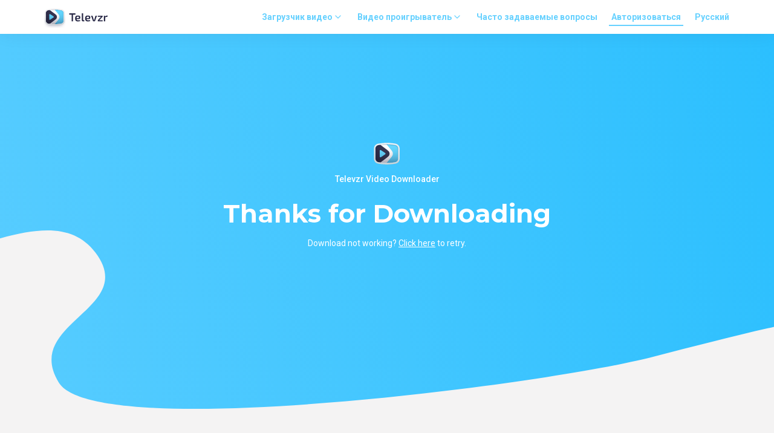

--- FILE ---
content_type: text/html; charset=utf-8
request_url: https://televzr.com/ru/installation-mac
body_size: 6569
content:
<!DOCTYPE html><html class="no-js" lang="ru"><head><meta charset="utf-8"><meta name="viewport" content="width=device-width"><title>Thanks for downloading</title><link rel="stylesheet" href="https://fonts.googleapis.com/css?family=Montserrat:400,700,800|Fira+Sans:400,700|Roboto:300,400,500,700"><link rel="stylesheet" href="/assets/css/main.css?8cc9efc69b"></head><body><header class="header"><div class="header__container container"><a class="header__logo" href="/ru/"><img src="/assets/images/logo_header.svg?f4b9864498" alt="Televzr" width="112" height="36"></a><button class="header__burger" type="button"><img class="header__burger-menu" src="/assets/images/header/burger.svg" width="30" height="30" alt="Open mobile menu"><img class="header__burger-close" src="/assets/images/header/close.svg" width="30" height="30" alt="Close mobile menu"></button><nav class="header__nav"><ul class="header__menu"><li class="header__menu__item"><a class="header__menu__link" href="/ru/video-downloader">Загрузчик видео<svg xmlns="http://www.w3.org/2000/svg" width="18" height="18" viewBox="0 0 18 18" fill="none" stroke="#66d1ff"><path d="M5 7L9 11L13 7" stroke-width="1.33333" stroke-linecap="round" stroke-linejoin="round"></path></svg></a><ul class="header__submenu"><li class="header__submenu__item"><a class="header__submenu__link" href="/ru/video-downloader/youtube">YouTube</a></li><li class="header__submenu__item"><a class="header__submenu__link" href="/ru/video-downloader/twitter">Twitter</a></li><li class="header__submenu__item"><a class="header__submenu__link" href="/ru/video-downloader/vimeo">Vimeo</a></li><li class="header__submenu__item"><a class="header__submenu__link" href="/ru/video-downloader/dailymotion">Dailymotion</a></li><li class="header__submenu__item"><a class="header__submenu__link" href="/ru/video-downloader/soundcloud">SoundCloud</a></li><li class="header__submenu__item"><a class="header__submenu__link" href="/ru/video-downloader/facebook">Facebook</a></li><li class="header__submenu__item"><a class="header__submenu__link" href="/ru/video-downloader/instagram">Instagram</a></li></ul></li><li class="header__menu__item"><a class="header__menu__link" href="/ru/video-player">Видео проигрыватель<svg xmlns="http://www.w3.org/2000/svg" width="18" height="18" viewBox="0 0 18 18" fill="none" stroke="#66d1ff"><path d="M5 7L9 11L13 7" stroke-width="1.33333" stroke-linecap="round" stroke-linejoin="round"></path></svg></a><ul class="header__submenu"><li class="header__submenu__item"><a class="header__submenu__link" href="/ru/video-player/windows">Для Windows</a></li><li class="header__submenu__item"><a class="header__submenu__link" href="/ru/video-player/mac">Для MacOS</a></li></ul></li><li class="header__menu__item"><a class="header__menu__link" href="/ru/faq">Часто задаваемые вопросы</a></li><li class="header__menu__item"><a class="header__menu__link active" href="https://oauth2.televzr.com/profile">Авторизоваться</a></li><li class="header__menu__item"><a class="header__menu__link" href="#" data-dialog="dialog-lang">Русский</a></li></ul><ul class="mobile-menu"><li class="mobile-menu__item"><a class="mobile-menu__link" href="/ru/video-downloader">Загрузчик видео</a><ul class="mobile-submenu"><li class="mobile-submenu__item"><a class="mobile-submenu__link" href="/ru/video-downloader/youtube">YouTube</a></li><li class="mobile-submenu__item"><a class="mobile-submenu__link" href="/ru/video-downloader/twitter">Twitter</a></li><li class="mobile-submenu__item"><a class="mobile-submenu__link" href="/ru/video-downloader/vimeo">Vimeo</a></li><li class="mobile-submenu__item"><a class="mobile-submenu__link" href="/ru/video-downloader/dailymotion">Dailymotion</a></li><li class="mobile-submenu__item"><a class="mobile-submenu__link" href="/ru/video-downloader/soundcloud">SoundCloud</a></li><li class="mobile-submenu__item"><a class="mobile-submenu__link" href="/ru/video-downloader/facebook">Facebook</a></li><li class="mobile-submenu__item"><a class="mobile-submenu__link" href="/ru/video-downloader/instagram">Instagram</a></li></ul></li><li class="mobile-menu__item"><a class="mobile-menu__link" href="/ru/video-player">Видео проигрыватель</a><ul class="mobile-submenu"><li class="mobile-submenu__item"><a class="mobile-submenu__link" href="/ru/video-player/windows">Для Windows</a></li><li class="mobile-submenu__item"><a class="mobile-submenu__link" href="/ru/video-player/mac">Для MacOS</a></li></ul></li><li class="mobile-menu__item"><a class="mobile-menu__link" href="/ru/faq">Часто задаваемые вопросы</a></li><li class="mobile-menu__item"><a class="mobile-menu__link active" href="https://oauth2.televzr.com/profile">Авторизоваться</a></li><li class="mobile-menu__item"><button class="mobile-menu__btn"><span>Русский</span><svg xmlns="http://www.w3.org/2000/svg" width="18" height="18" viewBox="0 0 18 18" fill="none" stroke="#2B2B48"><path d="M5 7L9 11L13 7" stroke-width="1.33333" stroke-linecap="round" stroke-linejoin="round"></path></svg></button><ul class="mobile-menu__langs"><li><a href="/de/"><img src="/assets/images/flag-de.svg?6771df528c" alt="Deutsch" width="22" height="17">Deutsch</a></li><li><a href="/"><img src="/assets/images/flag-en.svg?bf3dee680e" alt="English" width="22" height="17">English</a></li><li><a href="/es/"><img src="/assets/images/flag-es.svg?5a751d2c6c" alt="Español" width="22" height="17">Español</a></li><li><a href="/fr/"><img src="/assets/images/flag-fr.svg?1340af50d8" alt="Français" width="22" height="17">Français</a></li><li><a href="/it/"><img src="/assets/images/flag-it.svg?48c6402719" alt="Italiano" width="22" height="17">Italiano</a></li><li><a href="/ja/"><img src="/assets/images/flag-ja.svg?f4c78e79cc" alt="日本語" width="22" height="17">日本語</a></li><li><a href="/ko/"><img src="/assets/images/flag-ko.svg?a74d51777f" alt="한국인" width="22" height="17">한국인</a></li><li><a href="/pt/"><img src="/assets/images/flag-pt.svg?b12debe85d" alt="Português (Brasil)" width="22" height="17">Português (Brasil)</a></li><li><span class="active"><img src="/assets/images/flag-ru.svg?004ebd2e8f" alt="Русский" width="22" height="17">Русский</span></li><li><a href="/zh/"><img src="/assets/images/flag-zh.svg?f142853727" alt="中国人" width="22" height="17">中国人</a></li></ul></li></ul></nav></div></header><div class="popover-download"><div class="popover-download__inner"><div class="popover-download__title">нажмите, чтобы запустить</div><div class="popover-download__text">Нажмите VideoDownloader.exe, чтобы загрузить HD и MP3.</div></div></div><section class="section respect_nav"><div class="container-full thanks_for_downloading"><div class="columns columns--align-center"><div class="column column--full"><div class="flex flex--justify-center mb-1 intro_icon"><img src="/assets/images/logo-televzr.svg?36d283e70f" alt="Televzr" width="112" height="36"></div><div class="flex flex--justify-center mb-2"><p class="thanks_for_downloading--text subheading-2 mb-1 downloading_title">Televzr Video Downloader</p></div><div class="flex flex--justify-center"><h1 class="thanks_for_downloading--text">Thanks for Downloading</h1></div><div class="flex flex--justify-center"><p class="thanks_for_downloading--text downloading_subheading">Download not working?
<a href="/download/?platform=mac"><span class="download_link">Click here</span></a> to retry.</p></div></div></div></div></section><section class="container"><div> <h2 class="text_center try_pro_h">Попробуйте Televzr Pro!</h2><h2 class="text_center try_pro_h">Доступные планы на любое время</h2><p class="text_center mb-4">Переходите на про тариф и получайте полный контроль над загрузкой. Отмена в любое время.</p></div><div class="columns columns--justify-center gap-32"><div class="column subscription_card"><div class="subscription_card_header"><div><span class="duration">1 Месяц</span></div><div class="prices"><span class="price" id="monthPrice">$9.99</span></div></div><div class="divider"></div><div class="subscription_card_body"><div> <img src="/assets/images/list-item-mark.svg?6c04c43f60"><span class="subscription_description">Неограниченная загрузка</span></div><div><img src="/assets/images/list-item-mark.svg?6c04c43f60"><span class="subscription_description">Загружайте видео в форматах 4K, HD, MP3</span></div><div><img src="/assets/images/list-item-mark.svg?6c04c43f60"><span class="subscription_description">Поддерживает 700+ веб-сайтов</span></div><div><img src="/assets/images/list-item-mark.svg?6c04c43f60"><span class="subscription_description">Поддержка всех видео- и аудиоформатов</span></div><div><img src="/assets/images/list-item-mark.svg?6c04c43f60"><span class="subscription_description">Регулярный платеж, оплата производится ежемесячно</span></div></div><div class="subscription_card_footer"><a class="button get_started" id="month" target="_blank" data-ga-track="send;event;try-pro-section;subscription_1;click_get_started"><span class="button__inner">Начать</span></a></div></div><div class="column subscription_card"><div class="subscription_card_header"><div><span class="duration">6 Месяцев</span></div><div class="flex"><span class="price" id="sixmonthsPrice">$19.99</span></div></div><div class="divider"></div><div class="subscription_card_body"><div><img src="/assets/images/list-item-mark.svg?6c04c43f60"><span class="subscription_description">Неограниченная загрузка</span></div><div><img src="/assets/images/list-item-mark.svg?6c04c43f60"><span class="subscription_description">Загружайте видео в форматах 4K, HD, MP3</span></div><div><img src="/assets/images/list-item-mark.svg?6c04c43f60"><span class="subscription_description">Поддерживает 700+ веб-сайтов</span></div><div><img src="/assets/images/list-item-mark.svg?6c04c43f60"><span class="subscription_description">Поддержка всех видео- и аудиоформатов</span></div><div><img src="/assets/images/list-item-mark.svg?6c04c43f60"><span class="subscription_description">Регулярный платеж, выставляемый раз в полгода</span></div></div><div class="subscription_card_footer"><a class="button get_started" id="sixmonths" target="_blank" data-ga-track="send;event;try-pro-section;subscription_6;click_get_started"><span class="button__inner">Начать</span></a></div></div><div class="column subscription_card"><div class="subscription_card_header"><div><span class="duration">Yearly</span></div><div class="flex"><span class="price" id="yearPrice">$39.99</span></div></div><div class="divider"></div><div class="subscription_card_body"><div><img src="/assets/images/list-item-mark.svg?6c04c43f60"><span class="subscription_description">Неограниченная загрузка</span></div><div><img src="/assets/images/list-item-mark.svg?6c04c43f60"><span class="subscription_description">Загружайте видео в форматах 4K, HD, MP3</span></div><div><img src="/assets/images/list-item-mark.svg?6c04c43f60"><span class="subscription_description">Поддерживает 700+ веб-сайтов</span></div><div><img src="/assets/images/list-item-mark.svg?6c04c43f60"><span class="subscription_description">Поддержка всех видео- и аудиоформатов</span></div><div><img src="/assets/images/list-item-mark.svg?6c04c43f60"><span class="subscription_description">Повторяющийся платеж, выставляется ежегодно</span></div></div><div class="subscription_card_footer"><a class="button get_started" id="year" target="_blank" data-ga-track="send;event;try-pro-section;subscription_lifetime;click_get_started"><span class="button__inner">Начать</span></a></div></div></div></section><section class="section"><div class="container"><div><h2 class="text_center how_to_install">Как установить Televzr PRO?</h2><p class="text_center how_to_install_description">Чтобы установить Televzr PRO на свой компьютер, выполните следующие действия:</p></div><div class="columns tips_gap"><div class="tip"><div class="tip__icon"><img src="/assets/images/download.svg?aa703e86ae"></div><div class="tip__content"><h4 class="tip_header">Скачать Televzr</h4><p class="tip_description">Скачайте установочный файл на свое устройство. Если вы еще не скачали Televzr,<div class="tip__download-wrapper-link"></div><a href="/download/?platform=mac"><span class="download_link_blue">click here</span></a> </p></div></div><div class="tip"><div class="tip__icon"><img src="/assets/images/union.svg?6d756e63c0"></div><div class="tip__content"><h4 class="tip_header">Откройте загруженный файл</h4><p class="tip_description">Откройте файл в папке Загрузки или щелкнув значок загрузки в верхней части экрана.</p></div></div><div class="tip"><div class="tip__icon"><img src="/assets/images/step3-download.svg?f331b188d1"></div><div class="tip__content"><h4 class="tip_header">Установите приложение Televzr</h4><p class="tip_description">Следуйте инструкциям по установке, которые появятся на экране после открытия файла. Готово!</p></div></div></div><p class="text_center how_to_install_description">Если у вас остались вопросы по активации версии PRO, <a href='&#x2F;faq&#x2F;how-to-activate-televzr-pro' class='download_link_blue' target='_blank'>прочитайте нашу статью</a> на эту тему.</p></div></section><section class="section"><div class="container"><div> <h2 class="text_center how_to_install">How to Install Televzr on Mac?</h2><p class="text_center how_to_install_description">Apple Mac can't test our application, so during installation it reports that it can't open the file. This doesn't mean there's anything wrong with the app. </p></div><div class="columns"><div class="column column--info"><img class="installation_img" src="/assets/images/faq/maliciousSoftware.png?d490d66a81"></div><div class="column column column--info how_to_install_description mt-1"><p>If you downloaded Televzr from our site, you can bypass this message  by doing the following:</p><ol><li class="mb-2">Immediately after getting the message go to
<b>System Preferences -> Security & Privacy -> click “Open Anyway” </b> to continue the installation.</li><li><b>Right-click and click Open.</b> Apple will again send you a message due to lack of testing, but now you will be able to open Televzr.</li></ol></div></div></div></section><section class="section download"><div class="container"><div class="download__header"><div class="download__logo"><img src="/assets/images/bottomLogo.png?7e3e466306" alt="Televzr" width="78" height="70"></div></div><div class="download__items"><div class="download__item"><a class="download__link" href="/download/?platform=win" data-platform="win" data-ga-track="send;event;download;last-screen;windows-click"><div class="download__link__icon"><img src="/assets/images/windows-icon-new.svg?07ba3e7df8" alt="" width="18" height="17"></div><div class="download__link__content"><span class="download__link__title">Для Windows</span><p class="download__link__text">Windows 10/11</p></div></a></div><div class="download__border"><svg xmlns="http://www.w3.org/2000/svg" width="1" height="100" viewBox="0 0 1 100"><path transform="matrix(0 1 -.99994 .01136 0 .094)" stroke="#000" stroke-opacity=".1" stroke-linecap="round" stroke-dasharray="3 4" d="M.5-.5h98.906"/></svg>
</div><div class="download__item"><a class="download__link" href="/download/?platform=mac" data-platform="mac" data-ga-track="send;event;download;last-screen;mac-click"><div class="download__link__icon"><img src="/assets/images/mac-icon-new.png?ca805089eb" srcset="/assets/images/mac-icon-new@2x.png?a759debff4 2x" alt="" width="21" height="19"></div><div class="download__link__content"><span class="download__link__title">Для MacOS</span><p class="download__link__text">ОС X 11 и выше</p></div></a></div></div></div></section><footer class="footer"><div class="footer__top"><div class="footer__container container"><div class="footer__menu"><h3 class="footer__menu__title">Видеоплеер</h3><ul class="footer__menu__list"><li class="footer__menu__item"><a class="footer__menu__link" href="/ru/video-player/mac">Televzr для Mac</a></li><li class="footer__menu__item"><a class="footer__menu__link" href="/ru/video-player/windows">Televzr для Windows</a></li></ul></div><div class="footer__menu"><h3 class="footer__menu__title">Загрузчик</h3><ul class="footer__menu__list"><li class="footer__menu__item"><a class="footer__menu__link" href="/ru/video-downloader/youtube">YouTube</a></li><li class="footer__menu__item"><a class="footer__menu__link" href="/ru/video-downloader/instagram">Instagram</a></li><li class="footer__menu__item"><a class="footer__menu__link" href="/ru/video-downloader/facebook">Facebook</a></li><li class="footer__menu__item"><a class="footer__menu__link" href="/ru/video-downloader/twitter">Twitter</a></li></ul></div><div class="footer__menu"><h3 class="footer__menu__title">Ресурсы</h3><ul class="footer__menu__list"><li class="footer__menu__item"><span>Поддержка:&nbsp;</span><a class="footer__menu__link" href="/cdn-cgi/l/email-protection#f39b969f83b387969f96858981dd909c9e" target="_blank"><span class="__cf_email__" data-cfemail="a6cec3cad6e6d2c3cac3d0dcd488c5c9cb">[email&#160;protected]</span></a></li><li class="footer__menu__item"><a class="footer__menu__link" href="https://televzr.userecho.com/" target="_blank">Обратная связь</a></li></ul></div></div></div><div class="footer__bottom"><div class="footer__container container"><div class="footer__copyright"><img src="/assets/images/footerLogo.svg?60c73da992" alt="" width="31" height="27"><span>© 2018-2026 Televzr</span><p>This product cannot be used to duplicate copyrighted material</p></div><div class="footer__links"><a class="footer__link" href="/privacy-policy" target="_blank">Политика конфиденциальности</a><a class="footer__link" href="/terms" target="_blank">Условия использования</a><a class="footer__link" href data-dialog="dialog-dmca">DMCA</a><a class="footer__link" href data-dialog="dialog-lang">Русский</a></div></div></div></footer><button class="scroll-to-top" type="button"><svg xmlns="http://www.w3.org/2000/svg" width="19" height="18" viewBox="0 0 19 18"><path fill="#fff" d="M6.167 1.805c1.388-2.407 4.861-2.407 6.25 0l5.678 9.84c1.388 2.405-.348 5.41-3.125 5.41H3.613c-2.777 0-4.513-3.005-3.125-5.41l5.679-9.84zM4.506 12.933h9.572L9.292 4.639l-4.786 8.294z"/></svg>
</button><div class="dialog" id="dialog-dmca"><div class="dialog__overlay"></div><div class="dialog__content"><button class="dialog__close" type="button" data-dialog-close="data-dialog-close" aria-label="Закрывать"><svg xmlns="http://www.w3.org/2000/svg" width="16" height="16" viewBox="0 0 16 16">
  <path fill="#222B3D" d="M9.615 7.981L16 14.366l-1.596 1.596L7.98 9.615 1.596 16 0 14.366 6.385 7.98 0 1.596 1.596 0l6.385 6.385L14.366 0l1.596 1.596-6.347 6.385z"/>
</svg>
</button><h3 class="dialog__title">DMCA</h3><p class="dialog__text">Мы очень серьезно относимся к нарушению авторских прав, поэтому любые нарушения авторских прав не допускаются. В соответствии с требованиями политики в отношении повторных нарушителей Закона об авторском праве в цифровую эпоху мы ведем список уведомлений DMCA от правообладателей и прилагаем добросовестные усилия для выявления любых повторных нарушителей. Аккаунты тех, кто нарушает нашу внутреннюю политику в отношении повторных нарушителей, будут удалены. Как только правообладатель отправит нам уведомление, мы внесем упомянутый материал в черный список из результатов поиска. Вы можете отправить нам запрос на удаление, заполнив следующую форму:</p><form class="dialog__form" action="/process.php" method="POST" enctype="multipart/form-data"><input class="input" type="email" name="dmca-email" placeholder="Ваш адрес электронной почты"><input class="input" type="text" name="dmca-name" placeholder="Ваше имя"><input class="input" type="url" name="dmca-url" placeholder="URL-адрес, нарушающий авторские права"><div class="file-input"><label class="file-input__label"><input class="file-input__input visuallyhidden" type="file" name="dmca-file[]" multiple data-multiple-text="Выбрано {count} файлов"><span class="file-input__text">+ Прикрепите претензию</span></label></div><button class="button" type="submit"><span class="button__inner">Представлять на рассмотрение</span></button></form></div></div><div class="dialog" id="dialog-dmca-success"><div class="dialog__overlay"></div><div class="dialog__content"><button class="dialog__close" type="button" data-dialog-close="data-dialog-close" aria-label="Закрывать"><svg xmlns="http://www.w3.org/2000/svg" width="16" height="16" viewBox="0 0 16 16">
  <path fill="#222B3D" d="M9.615 7.981L16 14.366l-1.596 1.596L7.98 9.615 1.596 16 0 14.366 6.385 7.98 0 1.596 1.596 0l6.385 6.385L14.366 0l1.596 1.596-6.347 6.385z"/>
</svg>
</button><div class="dialog__icon"><svg xmlns="http://www.w3.org/2000/svg" width="64" height="64" viewBox="0 0 64 64"><path fill="#66D1FF" d="M53.334 32A21.333 21.333 0 1132 10.667c2.027 0 4 .293 5.867.826l4.187-4.186C38.96 6.027 35.573 5.333 32 5.333A26.666 26.666 0 1058.667 32h-5.334zm-32.24-5.12l-3.76 3.787 12 12L56 16l-3.76-3.787L29.333 35.12l-8.24-8.24z"/></svg>
</div><h3 class="dialog__title">Мы получили ваше обращение</h3><p class="dialog__text">Мы свяжемся с вами, как только обработаем его.</p></div></div><div class="dialog dialog--lang" id="dialog-lang"><div class="dialog__overlay"></div><div class="dialog__content"><button class="dialog__close" type="button" data-dialog-close="data-dialog-close" aria-label="Закрывать"><svg xmlns="http://www.w3.org/2000/svg" width="16" height="16" viewBox="0 0 16 16">
  <path fill="#222B3D" d="M9.615 7.981L16 14.366l-1.596 1.596L7.98 9.615 1.596 16 0 14.366 6.385 7.98 0 1.596 1.596 0l6.385 6.385L14.366 0l1.596 1.596-6.347 6.385z"/>
</svg>
</button><ul><li><a href="/de/"><img src="/assets/images/flag-de.svg?6771df528c" alt="" width="20" height="15">Deutsch</a></li><li><a href="/"><img src="/assets/images/flag-en.svg?bf3dee680e" alt="" width="20" height="15">English</a></li><li><a href="/es/"><img src="/assets/images/flag-es.svg?5a751d2c6c" alt="" width="20" height="15">Español</a></li><li><a href="/fr/"><img src="/assets/images/flag-fr.svg?1340af50d8" alt="" width="20" height="15">Français</a></li><li><a href="/it/"><img src="/assets/images/flag-it.svg?48c6402719" alt="" width="20" height="15">Italiano</a></li><li><a href="/ja/"><img src="/assets/images/flag-ja.svg?f4c78e79cc" alt="" width="20" height="15">日本語</a></li><li><a href="/ko/"><img src="/assets/images/flag-ko.svg?a74d51777f" alt="" width="20" height="15">한국인</a></li><li><a href="/pt/"><img src="/assets/images/flag-pt.svg?b12debe85d" alt="" width="20" height="15">Português (Brasil)</a></li><li><span><img src="/assets/images/flag-ru.svg?004ebd2e8f" alt="" width="20" height="15">Русский</span></li><li><a href="/zh/"><img src="/assets/images/flag-zh.svg?f142853727" alt="" width="20" height="15">中国人</a></li></ul></div></div><div class="tooltip"><button class="tooltip__btn-close" type="button" aria-label="Закрывать"><img class="tooltip__icon" src="/assets/images/close.svg?6c22ace2dd" alt="Закрывать"></button><img class="tooltip__logo" src="/assets/images/logo-televzr.svg?36d283e70f" alt="logo"><div class="tooltip__cover"><p class="tooltip__text">Есть вопросы по установке и использованию?</p><a class="tooltip__link" href="https://televzr.com/faq/" target="_blank">кликните сюда</a></div></div><div class="downloaded_tooltip"><p> <span class="step">Step 1:</span><span class="step_description">Click here and open the file</span><img src="/assets/images/dmg-instruction-1.svg?14ba38d524"></p><p> <span class="step">Step 2:</span><span class="step_description">Click Televzr.dmg to install</span><img src="/assets/images/dmg-instruction-2.svg?f450daf817"></p></div><script data-cfasync="false" src="/cdn-cgi/scripts/5c5dd728/cloudflare-static/email-decode.min.js"></script><script src="https://www.googletagmanager.com/gtag/js?id=G-ZSV21369ML" async defer></script><script>window.dataLayer = window.dataLayer || [];
function gtag(){dataLayer.push(arguments);}
gtag('js', new Date());
gtag('config', 'G-ZSV21369ML');</script><script src="/assets/js/vendor/ua-parser.min.js?721cb5bcff"></script><script src="/assets/js/main.js?2c551396df"></script><script>const countryCode = "US";
const platform = "mac";
const useAlternateGateway = "default";

const urlParams = new URLSearchParams(window.location.search)
const instructionsPopupParam = urlParams.get('instructions_popup')

if (instructionsPopupParam) {
  document.querySelector('.downloaded_tooltip').classList.add('downloaded_tooltip_active');
}
</script><script src="/assets/js/installation-instructions-mac.js?3c1a4ec8ac"></script><script defer src="https://static.cloudflareinsights.com/beacon.min.js/vcd15cbe7772f49c399c6a5babf22c1241717689176015" integrity="sha512-ZpsOmlRQV6y907TI0dKBHq9Md29nnaEIPlkf84rnaERnq6zvWvPUqr2ft8M1aS28oN72PdrCzSjY4U6VaAw1EQ==" data-cf-beacon='{"version":"2024.11.0","token":"082796bdef3c4bd78f2543ad2037ea7e","r":1,"server_timing":{"name":{"cfCacheStatus":true,"cfEdge":true,"cfExtPri":true,"cfL4":true,"cfOrigin":true,"cfSpeedBrain":true},"location_startswith":null}}' crossorigin="anonymous"></script>
</body></html>

--- FILE ---
content_type: text/css; charset=UTF-8
request_url: https://televzr.com/assets/css/main.css?8cc9efc69b
body_size: 13032
content:
@charset "UTF-8";
/*! normalize.css v8.0.1 | MIT License | github.com/necolas/normalize.css */html{-webkit-text-size-adjust:100%;line-height:1.15}body{margin:0}main{display:block}h1{font-size:2em;margin:.67em 0}hr{box-sizing:content-box;height:0;overflow:visible}pre{font-family:monospace,monospace;font-size:1em}a{background-color:transparent}abbr[title]{border-bottom:none;text-decoration:underline;-webkit-text-decoration:underline dotted;text-decoration:underline dotted}b,strong{font-weight:bolder}code,kbd,samp{font-family:monospace,monospace;font-size:1em}small{font-size:80%}sub,sup{font-size:75%;line-height:0;position:relative;vertical-align:baseline}sub{bottom:-.25em}sup{top:-.5em}img{border-style:none}button,input,optgroup,select,textarea{font-family:inherit;font-size:100%;line-height:1.15;margin:0}button,input{overflow:visible}button,select{text-transform:none}[type=button],[type=reset],[type=submit],button{-webkit-appearance:button}[type=button]::-moz-focus-inner,[type=reset]::-moz-focus-inner,[type=submit]::-moz-focus-inner,button::-moz-focus-inner{border-style:none;padding:0}[type=button]:-moz-focusring,[type=reset]:-moz-focusring,[type=submit]:-moz-focusring,button:-moz-focusring{outline:1px dotted ButtonText}fieldset{padding:.35em .75em .625em}legend{box-sizing:border-box;color:inherit;display:table;max-width:100%;padding:0;white-space:normal}progress{vertical-align:baseline}textarea{overflow:auto}[type=checkbox],[type=radio]{box-sizing:border-box;padding:0}[type=number]::-webkit-inner-spin-button,[type=number]::-webkit-outer-spin-button{height:auto}[type=search]{-webkit-appearance:textfield;outline-offset:-2px}[type=search]::-webkit-search-decoration{-webkit-appearance:none}::-webkit-file-upload-button{-webkit-appearance:button;font:inherit}details{display:block}summary{display:list-item}[hidden],template{display:none}[data-simplebar]{align-content:flex-start;align-items:flex-start;flex-direction:column;flex-wrap:wrap;justify-content:flex-start;position:relative}.simplebar-wrapper{height:inherit;max-height:inherit;max-width:inherit;overflow:hidden;width:inherit}.simplebar-mask{direction:inherit;height:auto!important;overflow:hidden;width:auto!important;z-index:0}.simplebar-mask,.simplebar-offset{bottom:0;left:0;margin:0;padding:0;position:absolute;right:0;top:0}.simplebar-offset{-webkit-overflow-scrolling:touch;box-sizing:inherit!important;direction:inherit!important;resize:none!important}.simplebar-content-wrapper{-ms-overflow-style:none;box-sizing:border-box!important;direction:inherit;display:block;height:100%;max-height:100%;max-width:100%;position:relative;scrollbar-width:none;width:auto}.simplebar-content-wrapper::-webkit-scrollbar,.simplebar-hide-scrollbar::-webkit-scrollbar{height:0;width:0}.simplebar-content:after,.simplebar-content:before{content:" ";display:table}.simplebar-placeholder{max-height:100%;max-width:100%;pointer-events:none;width:100%}.simplebar-height-auto-observer-wrapper{box-sizing:inherit!important;flex-basis:0;flex-grow:inherit;flex-shrink:0;float:left;height:100%;margin:0;max-height:1px;max-width:1px;overflow:hidden;padding:0;pointer-events:none;position:relative;width:100%;z-index:-1}.simplebar-height-auto-observer{box-sizing:inherit;display:block;height:1000%;left:0;min-height:1px;min-width:1px;opacity:0;top:0;width:1000%;z-index:-1}.simplebar-height-auto-observer,.simplebar-track{overflow:hidden;pointer-events:none;position:absolute}.simplebar-track{bottom:0;right:0;z-index:1}[data-simplebar].simplebar-dragging .simplebar-content{pointer-events:none;-moz-user-select:none;-ms-user-select:none;user-select:none;-webkit-user-select:none}[data-simplebar].simplebar-dragging .simplebar-track{pointer-events:all}.simplebar-scrollbar{left:0;min-height:10px;position:absolute;right:0}.simplebar-scrollbar:before{background:#000;border-radius:7px;content:"";left:2px;opacity:0;position:absolute;right:2px;transition:opacity .2s linear}.simplebar-scrollbar.simplebar-visible:before{opacity:.5;transition:opacity 0s linear}.simplebar-track.simplebar-vertical{top:0;width:11px}.simplebar-track.simplebar-vertical .simplebar-scrollbar:before{bottom:2px;top:2px}.simplebar-track.simplebar-horizontal{height:11px;left:0}.simplebar-track.simplebar-horizontal .simplebar-scrollbar:before{height:100%;left:2px;right:2px}.simplebar-track.simplebar-horizontal .simplebar-scrollbar{height:7px;left:0;min-height:0;min-width:10px;right:auto;top:2px;width:auto}[data-simplebar-direction=rtl] .simplebar-track.simplebar-vertical{left:0;right:auto}.hs-dummy-scrollbar-size{direction:rtl;height:500px;opacity:0;overflow-x:scroll;overflow-y:hidden;position:fixed;visibility:hidden;width:500px}.simplebar-hide-scrollbar{-ms-overflow-style:none;left:0;overflow-y:scroll;position:fixed;scrollbar-width:none;visibility:hidden}*,:after,:before{box-sizing:inherit}html{box-sizing:border-box;color:#8592a2;font-family:Roboto,sans-serif;font-size:18px;line-height:1.5;scroll-behavior:smooth}body{background:#f4f3f3;padding-top:50px}button:not(:disabled):not(.disabled){cursor:pointer}.visuallyhidden{clip:rect(0 0 0 0);border:0;height:1px;margin:-1px;overflow:hidden;padding:0;position:absolute;white-space:nowrap;width:1px}.platform-mac,.platform-win{display:none}body.mac .platform-mac,body.other-platform.mac .platform-mac,body.other-platform.win .platform-win,body.win .platform-win{display:block}body.other-platform.mac .platform-win,body.other-platform.win .platform-mac{display:none}body.other-platform:not(.win):not(.mac) .platform-mac{display:block}.heading-1,.heading-2,.heading-3,h1,h2,h3,h4,h5,h6{background:linear-gradient(263.67deg,#35bffb 6.28%,#00a7ee 86.68%);-webkit-background-clip:text;color:transparent;font-family:Montserrat,sans-serif;margin:0}.heading-1:last-child,.heading-2:last-child,.heading-3:last-child,h1:last-child,h2:last-child,h3:last-child,h4:last-child,h5:last-child,h6:last-child{margin-bottom:0}.heading-1,h1{font-size:42px;font-weight:700;line-height:1.1666666667}.heading-2,h2{font-size:20px;font-weight:800;line-height:1.45}.heading-3,h3{font-size:18px;font-weight:700;line-height:1.2222222222}.subheading-1,.subheading-2{color:#66d1ff;font-family:Roboto,sans-serif;font-weight:500;margin:0}.subheading-1:last-child,.subheading-2:last-child{margin-bottom:0}.subheading-1{font-size:22px;line-height:1.3181818182}.subheading-2{font-size:18px;line-height:1.4444444444;margin-top:-2px}.container{max-width:1172px;padding:0 16px}.container,.container--full,.header{margin:0 auto}.header{background:#fff;box-shadow:0 3px 28px rgba(0,0,0,.05);left:0;position:fixed;right:0;top:0;z-index:1000}@media (max-width:768px){.header{background:hsla(0,0%,100%,0);height:-webkit-max-content!important;height:-moz-max-content!important;height:max-content!important}.header_mobile{overflow-y:scroll}}.header__container{align-items:center;background:#fff;display:flex;justify-content:space-between;padding:10px 16px}.header__container a{grid-area:logo}.header__container button{grid-area:btn}.header__container nav{grid-area:nav}@media (max-width:768px){.header__container{display:grid;grid-template-areas:"logo btn" "nav nav"}}.header__logo{display:flex}.header__logo img{height:auto;margin:0;max-width:100%}.header__nav{display:block}@media (max-width:768px){.header__nav{border-top:1px solid #f4f3f3;display:none;margin-top:16px;padding-top:16px}}.header__nav_open{display:block}.header__menu{display:flex;list-style-type:none;margin:0;padding:0}@media (max-width:768px){.header__menu{display:none}}.header__menu__item{color:#66d1ff;font-family:Roboto,sans-serif;font-size:14px;font-weight:700;line-height:20px;margin-left:15px;position:relative}@media (max-width:580px){.header__menu__item{margin-left:5px}}@media (max-width:500px){.header__menu__item{font-size:12px;line-height:14px}}@media (max-width:400px){.header__menu__item{max-width:65px}.header__menu__item:last-child:lang(pt){margin-left:10px}.header__menu__item:last-child:not(:lang(pt)){margin-left:14px}}.header__menu__link{align-items:center;border-bottom:2px solid transparent;box-sizing:border-box;color:inherit;display:flex;height:100%;padding:5px 4px 3px;text-align:center;text-decoration:none;transition:border-bottom-color .2s}@media (max-width:500px){.header__menu__link{padding:7px 1px 5px}}@media (max-width:400px){.header__menu__link{padding:0}}.header__menu__link.active,.header__menu__link:hover{border-bottom-color:#66d1ff}.header__submenu{background:#fff;box-shadow:0 3px 28px rgba(0,0,0,.05);box-sizing:border-box;display:none;left:-5px;list-style-type:none;margin:15px 0 0;min-width:100%;padding:5px;position:absolute;top:100%}.header__submenu:before{content:"";height:15px;left:0;position:absolute;top:-15px;width:100%}.header__menu__item:hover .header__submenu,.header__menu__item[focus-within] .header__submenu{display:block}.header__menu__item:focus-within .header__submenu,.header__menu__item:hover .header__submenu{display:block}@media (max-width:1024px){.header__menu__item:hover .header__submenu,.header__menu__item[focus-within] .header__submenu{display:none}.header__menu__item:focus-within .header__submenu,.header__menu__item:hover .header__submenu{display:none}}.header__submenu__item{color:#66d1ff;font-family:Roboto,sans-serif;font-size:14px;font-weight:700;line-height:20px}.header__submenu__link{border-bottom:2px solid transparent;color:inherit;display:inline-block;padding:5px 4px 3px;text-decoration:none;transition:border-bottom-color .2s;white-space:nowrap}.header__submenu__link.active,.header__submenu__link:hover{border-bottom-color:#66d1ff}.header__burger{align-items:center;background:inherit;border:none;display:none;justify-content:end;padding:0}@media (max-width:768px){.header__burger{display:flex}}.header__burger-menu{display:block}.header__burger-close,.header__burger-menu_disable{display:none}.header__burger-close_enable{display:block}.mobile-menu{display:none;list-style-type:none;margin:0;padding:0 0 10px}@media (max-width:768px){.mobile-menu{grid-gap:18px;display:flex;flex-direction:column;gap:18px}}.mobile-menu a,.mobile-menu span{grid-gap:10px;align-items:center;color:#2b2b48;display:flex;font-family:Roboto,sans-serif;font-size:14px;font-style:normal;font-weight:400;gap:10px;line-height:normal;text-decoration:none;width:-webkit-max-content;width:-moz-max-content;width:max-content}.mobile-menu a img,.mobile-menu span img{border:1px solid #d9d9d9;border-radius:2px;height:auto;max-width:100%}.mobile-menu .active{font-weight:700}.mobile-menu ul{grid-gap:14px;display:flex;flex-direction:column;gap:14px;list-style-type:none;margin:0;padding:0}.mobile-menu ul li{display:flex}.mobile-menu ul li:first-child{padding-top:14px}.mobile-menu ul li a,.mobile-menu ul li span{padding:0 18px}.mobile-menu__item:last-child{order:-1;overflow:hidden}.mobile-menu__btn{grid-gap:4px;align-items:center;background:inherit;border:none;display:flex;gap:4px;margin:0;overflow:hidden;padding:0}.mobile-menu__btn svg{transition:all .6s ease-in-out}.mobile-menu__btn_rotate svg{transform:rotate(180deg)}.mobile-menu__langs{height:0;transition:all .6s ease-in-out}.mobile-menu__langs span{position:relative}.mobile-menu__langs span:before{background:#66d1ff;border-radius:100%;content:"";height:8px;left:0;position:absolute;top:50%;transform:translateY(-50%);width:8px}.footer{width:100%}.footer__container{display:flex;justify-content:space-between}@media (max-width:560px){.footer__container{flex-direction:column}}.footer__top{background:#fff;border-top:1px solid rgba(0,0,0,.1);padding:51px 0 45px}@media (max-width:1024px){.footer__top{padding-left:30px;padding-right:30px}}@media (max-width:768px){.footer__top{padding:91px 0 65px}}@media (max-width:560px){.footer__top{padding:51px 0 45px}}.footer__bottom{background:#2b2b48;padding:14px 0}.footer__menu{margin:0 16px 0 0}@media (max-width:1024px){.footer__menu{margin:0 auto}}@media (max-width:560px){.footer__menu{margin:0 0 0 40px}}.footer__menu:last-child{margin-right:7px}@media (max-width:560px){.footer__menu:not(:last-child){margin-bottom:60px}}.footer__menu__title{color:#2b2b48;font-size:14px;font-weight:700;margin:0 0 7px}.footer__menu__list{display:flex;list-style:none;margin:0;padding:0}@media (max-width:1024px){.footer__menu__list{flex-direction:column}}.footer__menu__list span{color:#2b2b48;display:inline-block;font-size:14px;padding:2px 0}.footer__menu__item{margin:9px 0}.footer__menu__item:last-child{margin-top:9px}.footer__menu__item:not(:last-child){margin:9px 37px 9px 0}.footer__menu__link{color:#2b2b48;display:inline-block;font-size:14px;padding:2px 0;text-decoration:none}.footer__menu__link:hover{text-decoration:underline}.footer__copyright{opacity:.5}@media (max-width:768px){.footer__copyright{align-items:center;display:flex}}@media (max-width:560px){.footer__copyright{justify-content:center}}.footer__copyright img{vertical-align:middle}.footer__copyright span{color:#fff;font-family:Roboto,sans-serif;font-size:14px;font-style:normal;font-weight:400;line-height:16px;margin-left:20px;vertical-align:middle}.footer__links{margin-right:-10px;padding-top:2px}@media (max-width:560px){.footer__links{margin-left:0;margin-right:0;margin-top:30px;text-align:center}}.footer__link{color:#fff;font-family:Roboto,sans-serif;font-size:14px;font-style:normal;font-weight:400;line-height:16px;margin-right:43px;text-decoration:none}@media (max-width:768px){.footer__link{display:block}}@media (max-width:560px){.footer__link{margin-right:0}}.footer__link:hover{text-decoration:underline}.footer__link:last-child{margin-right:17px}@media (max-width:1024px){.footer__link:last-child{margin-right:8px}}@media (max-width:560px){.footer__link:last-child{margin-bottom:20px;margin-right:0}}@media (max-width:768px){.footer__link:not(:last-child){margin-bottom:16px}}.popover-download{bottom:24px;display:none;left:130px;position:fixed;width:288px;z-index:8}@media (max-width:1412px){.popover-download{left:50%;margin-left:-576px}}@media (max-width:1182px){.popover-download{left:16px;margin-left:0}}@media (max-width:768px){.popover-download{bottom:24px}}.popover-download:after{border-color:#0057ff transparent transparent;border-style:solid;border-width:23px 16px 0 0;bottom:-23px;content:"";left:80px;position:absolute}.popover-download--visible{display:block}.popover-download--at-bottom{bottom:-60px;margin-top:-24px;transform:translateY(-100%)}.popover-download__inner{background:#0057ff;border-radius:4px;color:#f8f8f8;padding:24px 24px 30px 32px;position:relative}.popover-download__title{font-feature-settings:"c2sc";color:hsla(0,0%,100%,.5);font-family:Fira Sans,sans-serif;font-size:18px;font-variant:small-caps;line-height:24px;margin:0 0 8px}.popover-download__text{font-family:Fira Sans,sans-serif;font-size:18px;font-weight:700;line-height:24px;margin:0 0 6px}.popover-download--non-chrome{left:70%;margin-left:0;top:80px}.popover-download--non-chrome:before{border-color:transparent #0057ff;border-style:solid;border-width:23px 16px 0 0;content:"";position:absolute;right:80px;top:-23px}.popover-download--non-chrome:after{display:none}@media (max-width:986px){.popover-download--non-chrome{left:62%}}@media (max-width:890px){.popover-download--non-chrome{left:52%}}@media (max-width:628px){.popover-download--non-chrome{left:35%}}@media (max-width:471px){.popover-download--non-chrome{left:10px}}.popover-download--chrome:before{display:none}.scroll-to-top{background:rgba(73,95,119,.3);border:none;border-radius:4px 0 0 4px;height:40px;opacity:0;outline:none;padding:0;pointer-events:none;position:fixed;right:0;top:50%;touch-action:none;transition:background .2s,opacity .2s;width:40px;z-index:900}.scroll-to-top svg{bottom:0;left:0;margin:auto;position:absolute;right:0;top:0}.scroll-to-top:focus,.scroll-to-top:hover{background:#495f77;outline:none}.scroll-to-top--visible{opacity:1;pointer-events:auto;touch-action:auto}.button{background:linear-gradient(90deg,#35c3ff,#66d1ff);background-origin:border-box;border:none;border-radius:24px;color:#fff;display:inline-block;font-family:Roboto,sans-serif;font-size:18px;font-weight:500;line-height:26px;margin:0;min-width:174px;overflow:visible;padding:11px 37px;position:relative;text-align:center;text-decoration:none;transition:border-color .2s ease-out,color .2s ease-out,background .2s ease-out;white-space:nowrap}.button:before{background:#66d1ff;border-radius:100px;bottom:-1px;content:"";filter:blur(10px);left:8px;pointer-events:none;position:absolute;right:8px;top:20px;touch-action:none}.button.disabled,.button:disabled{opacity:.5;pointer-events:none;touch-action:none;-webkit-user-select:none;-moz-user-select:none;-ms-user-select:none;user-select:none}.button:focus,.button:hover{background:linear-gradient(90deg,#66d1ff,#35c3ff)}.button--large{border-radius:30px;padding-bottom:17px;padding-top:17px}.button__inner{position:relative}.button__inner svg{fill:currentColor;margin-right:4px;margin-top:-2px}.checkbox{cursor:pointer;font-size:0;position:relative;-webkit-user-select:none;-moz-user-select:none;-ms-user-select:none;user-select:none;white-space:nowrap}.checkbox input:checked~.checkbox__icon svg:first-child{opacity:0}.checkbox input:checked~.checkbox__icon svg:last-child{opacity:1}.main-top-tv-btns-block .checkbox{bottom:0;left:0;position:absolute}@media (max-width:768px){.main-top-tv-btns-block .checkbox{left:50%;transform:translate(-50%)}}.column.column--info.intro__info .intro__checkbox.checkbox{text-wrap:auto}.checkbox__icon{display:inline-block;height:18px;margin-right:11px;position:relative;vertical-align:middle;width:18px}.checkbox__icon svg{height:100%;left:0;position:absolute;top:0;width:100%}.checkbox__icon svg:last-child{opacity:0}.checkbox__text{color:rgba(60,84,111,.5);font-family:Roboto,sans-serif;font-size:14px;line-height:1.5;vertical-align:middle}.checkbox__text a{color:#66d1ff;text-decoration:none}.checkbox__text a:hover{text-decoration:underline}.button--large{align-items:center;display:inline-flex;justify-content:center;text-align:center;width:auto}.input{background:#fff;border:2px solid #66d1ff;border-radius:4px;box-sizing:border-box;color:#8592a2;display:block;font-family:Roboto,sans-serif;font-size:18px;line-height:26px;padding:20px 26px;transition:border-color .2s ease-out,box-shadow .2s ease-out;width:100%}.input::-moz-placeholder{color:rgba(133,146,162,.4)}.input:-ms-input-placeholder{color:rgba(133,146,162,.4)}.input::placeholder{color:rgba(133,146,162,.4)}.input:focus{box-shadow:0 1px 12px rgba(43,43,72,.15);outline:none}.input.has-error{border-color:tomato}.file-input{margin-bottom:33px}.file-input__label{cursor:pointer}.file-input__text{color:#66d1ff;display:inline-block;font-size:16px;font-weight:700;max-width:80%;overflow:hidden;padding:7px 0;text-overflow:ellipsis;transition:color .2s ease-out;white-space:nowrap}.file-input--focus .file-input__text,.file-input__input:focus~.file-input__text,.file-input__label:hover .file-input__text{color:#66d1ff}.file-input__input.has-error~.file-input__text{color:tomato}.dialog{align-items:center;display:flex;height:0;justify-content:center;left:-30px;position:fixed;top:-30px;width:0;z-index:99999}.dialog--close,.dialog--open{height:100%;left:0;overflow:auto;top:0;width:100%}.dialog__overlay{-webkit-backface-visibility:hidden;backface-visibility:hidden;background:hsla(0,0%,97%,.9);height:100%;left:0;opacity:0;position:absolute;top:0;transition:opacity .3s;transition-duration:.4s;width:100%;z-index:1}.dialog--open .dialog__overlay{opacity:1}.dialog__content{background:#fff;border:none;border-radius:6px;box-shadow:0 19px 16px hsla(0,0%,60%,.16),0 4px 52px hsla(0,0%,62%,.33);box-sizing:border-box;display:none;max-height:99vh;max-width:744px;min-width:290px;opacity:0;overflow:auto;overscroll-behavior-y:contain;padding:44px 72px;position:relative;text-align:center;width:98%;z-index:5}@media (max-width:768px){.dialog__content{padding:30px 36px}}@media (max-width:479px){.dialog__content{border-radius:0;height:100vh;max-height:100vh;padding:20px 24px;width:100%}}.dialog--close .dialog__content,.dialog--open .dialog__content{-webkit-animation-duration:.4s;animation-duration:.4s;-webkit-animation-fill-mode:forwards;animation-fill-mode:forwards;display:block}#dialog-one-time-fee .dialog__content{-webkit-animation:none!important;animation:none!important;left:25%;max-width:50%;position:fixed;top:25%;transition:opacity .3s}#dialog-one-time-fee.dialog--open .dialog__content{opacity:1;transform:none}#dialog-one-time-fee.dialog--close .dialog__content{opacity:0;transform:none}.dialog:not(#dialog-one-time-fee).dialog--open .dialog__content{-webkit-animation-name:dialog-content-open;animation-name:dialog-content-open;-webkit-animation-timing-function:cubic-bezier(.6,0,.4,1);animation-timing-function:cubic-bezier(.6,0,.4,1)}@-webkit-keyframes dialog-content-open{0%{opacity:0;transform:scale3d(0,0,1)}to{opacity:1;transform:scaleX(1)}}@keyframes dialog-content-open{0%{opacity:0;transform:scale3d(0,0,1)}to{opacity:1;transform:scaleX(1)}}.dialog:not(#dialog-one-time-fee).dialog--close .dialog__content{-webkit-animation-name:dialog-content-close;animation-name:dialog-content-close}@-webkit-keyframes dialog-content-close{0%{opacity:1}to{opacity:0;transform:scale3d(.5,.5,1)}}@keyframes dialog-content-close{0%{opacity:1}to{opacity:0;transform:scale3d(.5,.5,1)}}.dialog__close{background:none;border:none;outline:none;padding:4px;position:absolute;right:20px;top:20px;z-index:10}.dialog__close svg{display:block;opacity:.3;transition:.5s ease-out}.dialog__close:hover svg{opacity:1}.dialog__icon{margin-bottom:14px}.dialog__title{color:#66d1ff;font-family:Montserrat,sans-serif;font-size:42px;font-weight:700;letter-spacing:-.03em;line-height:1.0952380952;margin:14px 0 20px;padding:0}@media (max-width:768px){.dialog__title{font-size:32px}}@media (max-width:479px){.dialog__title{margin:0 0 12px}}.dialog__text{font-size:18px;font-weight:300;line-height:1.6;margin:0 0 30px}.dialog__text a{color:#3c546f;text-decoration:underline}.dialog__text:last-child{margin-bottom:0}.dialog__form{grid-gap:5px;display:flex;flex-direction:column;gap:5px;margin:0 auto;max-width:360px}@media (max-width:479px){.dialog__content{height:auto}}.dialog--lang .dialog__content{background:#f4f3f3;text-align:left;width:auto}.dialog--lang ul{list-style-type:none;margin:0;padding:0}.dialog--lang li{color:#495f77;font-family:Roboto,sans-serif;font-size:18px;line-height:24px;margin-bottom:10px}.dialog--lang li a,.dialog--lang li span{font-weight:700}.dialog--lang li a{color:#66d1ff;text-decoration:none}.dialog--lang li img{height:15px;margin-right:10px;-o-object-fit:cover;object-fit:cover;vertical-align:middle;width:20px}.dialog--lang li:last-child{margin-bottom:0}.section{margin:120px 0}.breadcrumbs{list-style:none;margin:0;padding:0}.breadcrumbs li{color:#66d1ff;display:inline-block;font-size:18px;font-weight:500;line-height:26px;position:relative}.breadcrumbs li>a{color:#66d1ff;text-decoration:none}.breadcrumbs li>a:hover{text-decoration:underline}.breadcrumbs li>span{color:rgba(102,209,255,.5)}.breadcrumbs li:not(:last-child):after{content:"/";padding:0 6px}.columns{align-items:flex-start;display:flex;justify-content:space-between}@media (max-width:768px){.columns{align-items:center;flex-direction:column}}.columns--justify-center{justify-content:center}.columns--reverse{flex-direction:row-reverse}@media (max-width:768px){.columns--reverse{align-items:center;flex-direction:column}}.columns--align-center{align-items:center}.column{flex:0 0 auto}.column:not(:first-child){margin-left:24px}@media (max-width:888px){.column:not(:first-child){margin-left:0;margin-top:24px}}.columns--reverse .column:not(:first-child){margin-left:0;margin-right:24px}@media (max-width:768px){.columns--reverse .column:not(:first-child){margin-right:0}}.column--full{width:100%}.column--info{width:556px}@media (max-width:1024px){.column--info{text-align:center;width:50%}}@media (max-width:768px){.column--info{text-align:center;width:auto}}.columns--reverse .column--info{width:480px}@media (max-width:1024px){.columns--reverse .column--info{text-align:center;width:50%}}@media (max-width:768px){.columns--reverse .column--info{text-align:center;width:auto}}.svg-wrapper{height:auto;max-width:560px;width:100%}.svg-wrapper svg{display:block;height:auto;width:100%}.column--image{-webkit-user-select:none;-moz-user-select:none;-ms-user-select:none;user-select:none;width:560px}@media (max-width:1172px){.column--image{flex-shrink:1;width:100%}}@media (max-width:1024px){.column--image{width:100%}}@media (max-width:768px){.column--image{max-width:560px;width:auto}}.column--image img{display:block;height:auto;width:100%}.columns--reverse .column--image{margin-left:0;margin-right:24px}@media (max-width:768px){.columns--reverse .column--image{margin-right:0}}.column.column--info .heading-1.mb-3{font-size:42px;text-align:center}@media (max-width:915px){.column.column--info .heading-1.mb-3{font-size:35px}}@media (max-width:465px){.column.column--info .heading-1.mb-3{font-size:31px}}@media (max-width:350px){.column.column--info .heading-1.mb-3{font-size:24px}}.intro__info{align-items:flex-start;display:flex;flex-direction:column}@media (max-width:768px){.intro__info{align-items:center;text-align:center}}@media (max-width:992px){.intro__content{align-items:center;display:flex;justify-content:center}}.intro__breadcrumbs{margin-top:6px}.intro__pre-title{margin-top:-2px}.intro__title{background:linear-gradient(263.67deg,#35bffb 6.28%,#00a7ee 86.68%);-webkit-background-clip:text;color:transparent}@media (max-width:992px){.intro__title{margin-bottom:10px!important}}.intro__title.heading-1.mb-3{font-size:42px;text-align:center}@media (max-width:465px){.intro__title.heading-1.mb-3{font-size:31px}}@media (max-width:350px){.intro__title.heading-1.mb-3{font-size:24px}}.intro__features{list-style:none;padding:0}@media (max-width:992px){.intro__features{margin:10px 0!important}}.intro__features li{margin-bottom:10px;padding-left:25px;position:relative;text-align:left}@media (max-width:992px){.intro__features li{text-align:left}}.intro__features li:before{color:#8592a1;content:"✓";font-size:18px;font-weight:700;left:0;margin-right:10px;position:absolute}.info__btns{grid-gap:20px;align-items:flex-start;display:flex;gap:20px}@media (max-width:992px){.info__btns{align-items:center;flex-direction:column}}.info__btn{display:flex;flex-direction:column;position:relative}@media (max-width:992px){.info__btn{width:100%}}.intro__buy{background:#fff;border:1px solid #00a7ee;min-width:174px;padding:15px 37px;text-align:center;text-decoration:none}.intro__buy span{background:linear-gradient(263.67deg,#35bffb 6.28%,#00a7ee 86.68%);-webkit-background-clip:text;color:transparent;font-size:18px;font-weight:500;position:static}.intro__buy span span{background:#ff4e01;border-radius:16px 14px 14px 0;color:#fff;font-size:14px;font-weight:500;padding:6px 10px;position:absolute;right:-20%;text-transform:uppercase;top:-20%}@media (max-width:400px){.intro__buy span span{right:-5%}}.intro__button{width:270px}.intro__works{grid-gap:10px;align-items:center;display:flex;gap:10px;justify-content:center;margin-top:16px}.intro__os-tip{color:#2b2b48;font-size:14px;font-weight:400;line-height:16px;text-align:center}.intro__os{cursor:pointer}.intro__os.active svg{fill:#35bffb}@media (max-width:992px){.intro__checkbox{margin-top:10px}}@media (max-width:390px){.intro__checkbox .checkbox__text:lang(de),.intro__checkbox .checkbox__text:lang(es),.intro__checkbox .checkbox__text:lang(fr){font-size:11px}.intro__checkbox .checkbox__text:lang(pt){font-size:12px}}@media (max-width:992px){.intro__image{display:none}}.features-small-list{align-items:center;display:flex;flex-wrap:wrap;list-style-type:none;margin:0;padding:0}@media (max-width:768px){.features-small-list{justify-content:center}}.features-small-list li{align-items:center;color:#66d1ff;display:flex;font-size:18px;font-weight:500;line-height:26px;margin-right:19px}.features-small-list img{margin-right:8px}.supported-sites{position:relative}.supported-sites__form{position:relative;z-index:2}.supported-sites__input{margin-bottom:34px;padding-left:78px}.supported-sites__button{background:none;border:none;height:100%;left:0;padding:0 14px 0 32px;pointer-events:none;position:absolute;top:0;touch-action:none}.supported-sites__button svg{fill:#66d1ff;height:22px;width:22px}.supported-sites__button:focus{outline:none}.supported-sites__result{background-color:#fff;border-radius:8px;box-sizing:border-box;display:none;left:0;padding:90px 34px 34px;position:absolute;top:0;width:100%}.dialog .supported-sites__result{display:block;padding:0;position:static}.supported-sites__result--visible{display:block}.supported-sites__wrapper{height:auto;max-height:430px;overflow:auto}.supported-sites__wrapper:before{background-image:linear-gradient(180deg,hsla(0,0%,100%,.09) 48.62%,#fff);content:"";height:calc(99vh - 338px);left:0;min-height:100px;pointer-events:none;position:fixed;right:0;touch-action:none;z-index:1}@media (max-width:768px){.supported-sites__wrapper:before{height:calc(99vh - 274px)}}@media (max-width:479px){.supported-sites__wrapper:before{height:calc(100vh - 190px)}}.supported-sites__wrapper .simplebar-content-wrapper{overflow-x:hidden!important}.supported-sites__wrapper .simplebar-track:before{background-color:rgba(73,95,119,.3);content:"";position:absolute}.supported-sites__wrapper .simplebar-track.simplebar-hover:before{background-color:rgba(0,0,0,.5)}.supported-sites__wrapper .simplebar-track.simplebar-hover .simplebar-scrollbar:before{box-shadow:1px 1px 3px rgba(0,0,0,.6)}.supported-sites__wrapper .simplebar-track.simplebar-horizontal{display:none}.supported-sites__wrapper .simplebar-track.simplebar-vertical{left:0;right:auto;width:15px}.supported-sites__wrapper .simplebar-track.simplebar-vertical:before{height:100%;left:4px;top:0;width:1px}.supported-sites__wrapper .simplebar-track.simplebar-vertical .simplebar-scrollbar:before{bottom:0;left:0;right:auto;top:0;width:5px}.supported-sites__wrapper .simplebar-dragging .simplebar-track:before{background-color:rgba(0,0,0,.5)}.supported-sites__wrapper .simplebar-dragging .simplebar-scrollbar:before{box-shadow:1px 1px 3px rgba(0,0,0,.6)}.supported-sites__wrapper .simplebar-scrollbar:before{background:linear-gradient(180deg,#66d1ff,#35c3ff);border-radius:0;box-shadow:none;opacity:1}.dialog .supported-sites__wrapper{height:calc(99vh - 338px);max-height:none}@media (max-width:768px){.dialog .supported-sites__wrapper{height:calc(99vh - 274px)}}@media (max-width:479px){.dialog .supported-sites__wrapper{height:calc(100vh - 190px)}}.supported-sites__list{color:#495f77;font-family:Roboto,sans-serif;font-size:16px;line-height:18px;list-style:none;margin:0 0 0 34px;padding:0;text-align:left}.supported-sites__list li{padding:4px 0}@media (max-width:479px){.supported-sites__list{margin:0 0 0 26px}}.dialog .supported-sites__list{margin-left:48px}.supported-sites-link{border:none;color:#66d1ff;font-size:18px;font-weight:500;line-height:26px;margin:0;outline:none;padding-left:29px;position:relative;text-decoration:none}.supported-sites-link:before{background:url(/assets/images/btn-popup-link-icon.svg?v=2) 50% 50% no-repeat;background-size:contain;content:"";height:100%;left:0;position:absolute;top:0;width:16px}.supported-sites-link:focus,.supported-sites-link:hover{text-decoration:underline}.download__header{display:flex;justify-content:center;margin-bottom:37px;position:relative}.download__header:before{background:rgba(43,43,72,.1);bottom:0;content:"";height:1px;left:0;margin:auto;position:absolute;right:0;top:0}.download__logo{background:#f4f3f3;padding:0 67px;position:relative}@media (max-width:768px){.download__logo{padding:0 29px}}.download__logo img{display:block;margin-bottom:-18px;-webkit-user-select:none;-moz-user-select:none;-ms-user-select:none;user-select:none}.download__info{margin-left:auto;margin-right:auto;max-width:748px;text-align:center}.download__items{align-items:center;display:flex;justify-content:center;min-height:89px;position:relative}@media (max-width:479px){.download__items{flex-direction:column;min-height:0}}.download__items--single{min-height:0}.download__item{display:flex;flex:0 0 auto;width:50%}@media (max-width:479px){.download__item{display:block;width:auto}}.download__item:first-child:not(:last-child){justify-content:flex-end;padding-right:50px}@media (max-width:479px){.download__item:first-child:not(:last-child){padding-right:0}}.download__item:last-child:not(:first-child){justify-content:flex-start;padding-left:50px}@media (max-width:479px){.download__item:last-child:not(:first-child){padding-left:0}}.download__items--single .download__item{display:block;width:auto}.download__link{align-items:center;color:#2b2b48;display:flex;justify-content:center;margin-left:-5px;margin-right:5px;padding:15px 0;text-decoration:none}@media (min-width:480px){.download__link:first-child{margin-left:33px}.download__link:first-child:lang(es){margin-left:18px}.download__link:first-child:lang(fr){margin-left:28px}.download__link:first-child:lang(pt){margin-left:19px}}.download__link:only-child{margin:0}@media (max-width:479px){.download__link{margin:0}}.download__link__icon{background:url(/assets/images/download-bg-circle.png?8914f4ca51) 50% 50% no-repeat;background-size:contain;height:44px;margin-right:10px;position:relative;width:44px}.download__link__icon:after{background:#c4c4c4;border-radius:50%;bottom:-15px;content:"";filter:blur(2px);height:5px;left:0;opacity:.12;position:absolute;right:0}.download__link__icon img{bottom:0;left:0;margin:auto;position:absolute;right:0;top:0;-webkit-user-select:none;-moz-user-select:none;-ms-user-select:none;user-select:none}.download__link__title{border-bottom:1px solid transparent;display:inline;font-size:18px;line-height:27px;transition:border-bottom-color .2s ease-out}.download__link:hover .download__link__title{border-bottom-color:currentColor}.download__link__text{color:#8592a2;font-size:14px;line-height:16px;margin:0}.download__border{height:89px;left:50%;position:absolute;top:0;width:1px}@media (max-width:479px){.download__border{display:none}}.page-not-found{align-items:center;box-sizing:border-box;display:flex;flex-direction:column;justify-content:center;min-height:calc(100vh - 273px);padding:45px 30px}@media (max-width:1024px){.page-not-found{min-height:calc(100vh - 392px)}}@media (max-width:768px){.page-not-found{min-height:calc(100vh - 507px)}}@media (max-width:560px){.page-not-found{min-height:0}}.page-not-found__icon{margin-bottom:15px;width:250px}.page-not-found__title{color:#495f77;font-size:42px;font-weight:700;line-height:46px;margin:0;text-align:center}@media (max-width:768px){.page-not-found__title{font-size:32px;line-height:36px}}@media (max-width:360px){.page-not-found__title{font-size:24px;line-height:28px}}.page-not-found__text{color:#495f77;font-weight:400;margin:16px 0}.page-not-found__link,.page-not-found__text{font-size:16px;line-height:22px;text-align:center}.page-not-found__link{color:#66d1ff;font-weight:500;text-decoration:none}.pagination{align-items:flex-start;display:flex;flex-wrap:wrap;justify-content:center;list-style-type:none;margin:74px 0 0;padding:0}.pagination__item a,.pagination__item span{border-bottom:2px solid transparent;box-sizing:border-box;color:rgba(60,84,111,.4);display:block;font-size:18px;font-weight:500;line-height:24px;min-width:32px;padding:12px;text-align:center;transition:border-bottom-color .2s,color .2s}.pagination__item a{text-decoration:none}.pagination__item a:hover{color:#3c546f}.pagination__item--active a,.pagination__item--active span{border-bottom-color:#66d1ff;color:#66d1ff}.faq-header{background:linear-gradient(180deg,#66d1ff,#35c3ff);overflow:hidden;padding:26px 0 53px}@media (max-width:768px){.faq-header__breadcrumbs{margin-top:24px}}.faq-header__breadcrumbs li,.faq-header__breadcrumbs li>a{color:#fff}.faq-header__breadcrumbs li>span{color:hsla(0,0%,100%,.5)}.faq-header__container{display:block}.faq-header__title{color:#fff;font-family:Montserrat,sans-serif;font-size:64px;font-weight:800;letter-spacing:-.03em;line-height:1;margin:0;text-indent:-5px}@media (max-width:1024px){.faq-header__title{font-size:48px;text-indent:0}}@media (max-width:768px){.faq-header__title{font-size:32px}}.faq-columns{display:flex;overflow:hidden;padding:74px 0}@media (max-width:1024px){.faq-columns{padding:32px 0}}@media (max-width:768px){.faq-columns{display:block}}.faq-column:first-child{flex:1 1 auto}.faq-column:first-child:not(:last-child){margin-right:64px}@media (max-width:1024px){.faq-column:first-child:not(:last-child){margin-right:32px}}@media (max-width:768px){.faq-column:first-child:not(:last-child){margin-right:0}}.faq-column:last-child:not(:first-child){flex:0 0 auto;width:260px}@media (max-width:768px){.faq-column:last-child:not(:first-child){margin-top:64px;width:100%}}.faq-post{margin-top:88px}@media (max-width:1024px){.faq-post{margin-top:40px}}.faq-post:first-child{margin-top:0}.faq-post__header{display:flex;margin-bottom:35px}@media (max-width:640px){.faq-post__header{display:block}}.faq-post__header:last-child{margin-bottom:0}.faq-post__image{flex:0 0 auto;margin:2px 64px 0 0;width:187px}@media (max-width:1024px){.faq-post__image{margin-right:32px}}@media (max-width:768px){.faq-post__image{margin-right:16px}}@media (max-width:640px){.faq-post__image{margin-top:0}}.faq-post__image img{box-shadow:0 1px 2px 0 rgba(0,0,0,.05);display:block;height:auto;width:100%}.faq-post__image:focus{outline:none}.faq-post__info{flex:1 1 auto}.faq-post__breadcrumbs{margin:0 0 13px}.faq-post__breadcrumbs li,.faq-post__breadcrumbs li>a{color:#3c546f}.faq-post__breadcrumbs li>span{color:rgba(60,84,111,.5)}.faq-post__title{color:#2b2b48;font-family:Montserrat,sans-serif;font-size:24px;font-weight:800;letter-spacing:-.03em;line-height:29px;margin:0}.faq-post__title a{color:#66d1ff;text-decoration:none}.faq-post__content{color:#3c546f;font-family:Roboto,sans-serif;font-size:18px;font-weight:300;line-height:28px;margin:19px 0 0}.faq-post__content p{margin:28px 0}.faq-post__content p:first-child{margin-top:0}.faq-post__content p:last-child{margin-bottom:0}.faq-post__content img{box-shadow:0 3px 4px 0 rgba(0,0,0,.05);display:block;margin:28px auto;max-width:100%}@media (max-width:1024px){.faq-post__content{margin-top:8px}}.faq-post__back-link,.faq-post__read-more-link{color:#66d1ff;display:inline-block;font-family:Montserrat,sans-serif;font-size:18px;font-weight:800;letter-spacing:-.03em;line-height:22px;text-decoration:none}.faq-post__back-link{margin:26px 0 0 4px}.faq-post__read-more-link{margin:19px 0 0}@media (max-width:1024px){.faq-post__read-more-link{margin-top:8px}}.faq-post--detail{padding-top:5px}@media (max-width:940px){.faq-post--detail .faq-post__header{flex-direction:column}}@media (max-width:640px){.faq-post--detail .faq-post__header{display:flex}}.faq-post--detail .faq-post__image{margin-right:72px;margin-top:7px}@media (max-width:1024px){.faq-post--detail .faq-post__image{margin-right:32px}}@media (max-width:940px){.faq-post--detail .faq-post__image{margin-right:0;margin-top:32px;order:2;width:100%}.faq-post--detail .faq-post__info{order:1}}.faq-post--detail .faq-post__title{font-size:36px;line-height:38px}@media (max-width:1024px){.faq-post--detail .faq-post__title{font-size:24px;line-height:29px}}img[src$="maliciousSoftware.png"]{box-shadow:none!important}.faq-sidebar-post{margin-top:61px}@media (max-width:768px){.faq-sidebar-post{margin-top:40px}}.faq-sidebar-post:first-child{margin-top:0}.faq-sidebar-post__image,.faq-sidebar-post__text,.faq-sidebar-post__title{margin:17px 0}.faq-sidebar-post__image:first-child,.faq-sidebar-post__text:first-child,.faq-sidebar-post__title:first-child{margin-top:0}.faq-sidebar-post__image:last-child,.faq-sidebar-post__text:last-child,.faq-sidebar-post__title:last-child{margin-bottom:0}.faq-sidebar-post__image{display:block}.faq-sidebar-post__image img{box-shadow:0 1px 2px 0 rgba(0,0,0,.05);display:block;height:auto;width:100%}.faq-sidebar-post__title{color:#2b2b48;font-family:Montserrat,sans-serif;font-size:18px;font-weight:800;letter-spacing:-.03em;line-height:22px}.faq-sidebar-post__title a{color:inherit;text-decoration:none}.faq-sidebar-post__text{font-size:14px;line-height:22px}.content,.faq-sidebar-post__text{color:#3c546f;font-family:Roboto,sans-serif;font-weight:300}.content{font-size:18px;line-height:28px;padding:74px 0}@media (max-width:1024px){.content{padding:32px 0}}.content h1,.content h2,.content h3,.content h4,.content h5,.content h6{color:#2b2b48;font-family:Montserrat,sans-serif;font-weight:800;line-height:29px}.content h1{font-size:36px;line-height:38px}@media (max-width:1024px){.content h1{font-size:24px;line-height:29px}}.content h2{font-size:24px}@media (max-width:1024px){.content h2{font-size:22px}}.content h3{font-size:20px}.content h4,.content h5,.content h6{font-size:18px;font-weight:600}.content h1,.content h2,.content h3,.content h4,.content h5,.content h6,.content img,.content ol,.content p,.content table,.content ul{margin:28px 0}.content h1:first-child,.content h2:first-child,.content h3:first-child,.content h4:first-child,.content h5:first-child,.content h6:first-child,.content img:first-child,.content ol:first-child,.content p:first-child,.content table:first-child,.content ul:first-child{margin-top:0}.content h1:last-child,.content h2:last-child,.content h3:last-child,.content h4:last-child,.content h5:last-child,.content h6:last-child,.content img:last-child,.content ol:last-child,.content p:last-child,.content table:last-child,.content ul:last-child{margin-bottom:0}.content img{box-shadow:0 3px 4px 0 rgba(0,0,0,.05);display:block;margin-left:auto;margin-right:auto;max-width:100%}.content a{color:#66d1ff;font-weight:400}.content .table-wrapper{overflow-x:auto;width:100%}.content .table-wrapper table{min-width:640px}.content td,.content th{padding:14px;vertical-align:top}.content td:first-child,.content th:first-child{padding-left:0}.content td:last-child,.content th:last-child{padding-right:0}.content tr:first-child td,.content tr:first-child th{padding-top:0}.content tr:last-child td,.content tr:last-child th{padding-bottom:0}.qa{margin-bottom:120px}@media (max-width:768px){.qa{margin-bottom:70px}}.qa__title{text-align:center}.qa__items{margin:61px auto 0;max-width:816px;padding:0}@media (max-width:768px){.qa__items{margin-top:30px}}.qa__item{background-color:#fff;border-radius:10px;list-style-type:none;margin-bottom:24px}@media (max-width:768px){.qa__item{margin-bottom:16px}}.qa__item:last-child{margin-bottom:0}.qa__item__title{background:linear-gradient(312.31deg,rgba(87,215,243,.61) -18.34%,#66d1ff 7.5%,#98ddf8 65.13%,#77dcff 108.85%) #66d1ff;border-radius:10px;color:#fff;cursor:pointer;font-family:Roboto,sans-serif;font-size:22px;font-weight:500;line-height:29px;margin:0;padding:33px 100px 34px 40px;position:relative;transition:background-color .2s}@media (max-width:768px){.qa__item__title{font-size:18px;line-height:20px;padding:17px 50px 17px 20px}}.qa__item__title:after{background-image:url("data:image/svg+xml;charset=utf-8,%3Csvg width='20' height='13' xmlns='http://www.w3.org/2000/svg'%3E%3Cpath fill-rule='evenodd' clip-rule='evenodd' d='m10.991 1.426 8.029 8.023.87.87-1.782 1.7-.87-.87-7.21-7.206-7.375 7.033-.891.85L.02 10.085l.891-.85 8.214-7.832.891-.85.052.052.052-.05.871.87z' fill='%23fff'/%3E%3C/svg%3E");bottom:0;content:"";height:13px;margin:auto;position:absolute;right:46px;top:0;transform:rotate(180deg);transition:transform .2s;width:20px}@media (max-width:768px){.qa__item__title:after{right:15px}}.qa__item__content{display:none;padding:34px 40px}@media (max-width:768px){.qa__item__content{font-size:16px;line-height:20px;padding:20px}}.qa__item--open .qa__item__content{display:block}.qa__item__content p{margin:0}.how-to-download__list{counter-reset:list;list-style-type:none;margin-left:0;padding:0;text-align:left}.how-to-download__list li:before{content:counter(list) ". ";counter-increment:list}.iconic-list{display:flex;flex-wrap:wrap;margin-bottom:-60px}.iconic-list__item{box-sizing:border-box;flex:0 0 auto;margin-bottom:60px;max-width:520px;position:relative;width:50%}@media (max-width:768px){.iconic-list__item{max-width:none;width:100%}}.iconic-list__item:nth-child(2n-1){padding-right:38px}@media (max-width:768px){.iconic-list__item:nth-child(2n-1){padding-right:0}}.iconic-list__item:nth-child(2n){padding-left:38px}@media (max-width:768px){.iconic-list__item:nth-child(2n){padding-left:0}}.iconic-list__container{padding-left:97px;position:relative}@media (max-width:768px){.iconic-list__container{padding-left:80px}}.iconic-list__icon{left:0;position:absolute;top:-3px;-webkit-user-select:none;-moz-user-select:none;-ms-user-select:none;user-select:none}.iconic-list__text{margin:0}.wrapped-text__button{border:none;border-bottom:1px dotted #66d1ff;color:#66d1ff;display:block;font-family:Roboto,sans-serif;padding:0}.wrapped-text--open .wrapped-text__button,.wrapped-text:not(.wrapped-text--open) .wrapped-text__rest{display:none}.features__title{align-items:center;display:flex;margin-bottom:60px}@media (max-width:768px){.features__title{margin-bottom:34px;text-align:center}}.features__title:after,.features__title:before{background-color:#66d1ff;flex:1 1 auto;height:1px}.features__title:before{margin-right:19px}@media (max-width:768px){.features__title:before{content:""}}.features__title:after{content:"";margin-left:19px}.features__columns{display:flex}@media (max-width:768px){.features__columns{flex-direction:column}}.features__title.heading-1{font-size:42px;text-align:center}@media (max-width:465px){.features__title.heading-1{font-size:31px}}@media (max-width:350px){.features__title.heading-1{font-size:24px}}.features__column img{display:block;height:auto;margin:0 auto;max-width:100%;-webkit-user-select:none;-moz-user-select:none;-ms-user-select:none;user-select:none}.features__column:first-child{flex:0 0 auto;margin-right:24px;width:246px}@media (max-width:768px){.features__column:first-child{margin-bottom:34px;margin-right:0;width:auto}}.features__column:last-child{flex:1 1 auto}.features__subtitle{margin-bottom:10px}@media (max-width:768px){.features__subtitle{text-align:center}}.features__subtitle:last-child{margin-bottom:0}.features__text{margin:0 0 27px}.features__text:last-child{margin-bottom:0}.features__list{display:flex;flex-wrap:wrap;margin:34px -12px -34px}.features__list:first-child{margin-top:0}.features__item{flex:0 0 auto;margin-bottom:34px;padding:0 12px;width:33.3333333333%}@media (max-width:1024px){.features__item{width:50%}}@media (max-width:500px){.features__item{width:100%}}.features__item__title{margin:0 -2px 20px 0}.features__item__text{margin:0}.popular-services__title{align-items:center;display:flex;text-align:center}.popular-services__title:after,.popular-services__title:before{background:#66d1ff;content:"";flex:1 1 auto;height:1px}.popular-services__title:before{margin-right:29px}.popular-services__title:after{margin-left:29px}.popular-services__list{align-items:center;border-bottom:1px solid #66d1ff;display:flex;flex-wrap:wrap;justify-content:center;padding:37px 0 30px}.popular-services__item{min-width:42px;padding:16px 44px;text-align:center}@media (max-width:768px){.popular-services__item{padding:10px 24px}}@media (max-width:479px){.popular-services__item{padding:10px 16px}}@media (max-width:375px){.popular-services__item{padding:10px}}.popular-services__item a{display:inline-block}.search__header{align-items:center;display:flex;flex-direction:row-reverse}@media (max-width:768px){.search__header{flex-direction:column}}.search__image img{display:block;height:auto;max-width:100%;-webkit-user-select:none;-moz-user-select:none;-ms-user-select:none;user-select:none}.search__info{display:flex;flex-direction:column;margin-left:24px}@media (max-width:768px){.search__info{align-items:center;margin-left:0}.search__pre-title{text-align:center}}.search__title{color:#66d1ff;font-family:Montserrat,sans-serif;font-size:64px;font-weight:800;line-height:1.21875;max-width:850px}@media (max-width:1024px){.search__title{font-size:50px}}@media (max-width:768px){.search__title{font-size:36px;text-align:center}}.text-video-downloader__title{max-width:750px}.mb-0{margin-bottom:0}.mt-0,.mv-0{margin-top:0}.mv-0{margin-bottom:0}.mb-1{margin-bottom:16px}.mt-1,.mv-1{margin-top:16px}.mv-1{margin-bottom:16px}.mb-2{margin-bottom:23px}.mt-2,.mv-2{margin-top:23px}.mv-2{margin-bottom:23px}.mb-3{margin-bottom:31px}.mt-3,.mv-3{margin-top:31px}.mv-3{margin-bottom:31px}.mb-4{margin-bottom:60px}.mt-4,.mv-4{margin-top:60px}.mv-4{margin-bottom:60px}.tooltip{grid-gap:14px;align-items:center;background-color:#fff;border-radius:6px;bottom:20px;box-shadow:0 4px 10px 0 hsla(0,0%,51%,.12);display:none;gap:14px;left:20px;padding:18px 34px 18px 14px;position:fixed}.tooltip_active{display:flex}.tooltip__btn-close{background:none;border:none;cursor:pointer;-o-object-fit:contain;object-fit:contain;padding:0;position:absolute;right:10px;top:8px}.tooltip__icon{display:block;height:12px;opacity:.3;width:12px}.tooltip__logo{height:43px;-o-object-fit:contain;object-fit:contain;-o-object-position:center center;object-position:center center;width:51px}.tooltip__text{color:#1b1b1b;line-height:1.33;margin:0;max-width:184px;min-width:184px}.tooltip__link,.tooltip__text{font-family:Roboto,sans-serif;font-size:18px}.tooltip__link{color:#35c3ff;cursor:pointer;-webkit-text-decoration-line:underline;text-decoration-line:underline}.banner{align-items:center;background:url(/assets/images/banner/v1/bg.png?1aa477f57f) no-repeat 50%/cover;bottom:0;display:flex;height:80px;justify-content:space-between;left:0;opacity:0;padding:0 40px;position:fixed;transition:.3s;visibility:hidden;width:100%;z-index:999}@media screen and (max-width:767px){.banner{display:none}}@media screen and (max-width:824px){.banner .banner__content-text{font-size:13px;line-height:18px;white-space:nowrap}.banner .banner__content-btn a{font-size:14px;line-height:18px;white-space:nowrap}.banner .banner__player img{margin-top:-35px!important}.banner.hide{transform:translateY(100%)}.banner.visible{opacity:1;visibility:visible}.banner__content{justify-content:space-between;width:100%}.banner__content,.banner__left{align-items:center;display:flex}.banner__left{grid-gap:12px;gap:12px}.banner__player{height:50px;left:auto;position:relative;top:auto;width:50px}.banner__player img{margin-left:-30px!important;margin-top:-55px!important;max-height:176px;max-width:144px;z-index:999999}.banner__player.hide{display:none}.banner__content-text{color:#fff;font-size:18px;font-weight:700;line-height:24px;margin:0}.banner__content-btn{background:linear-gradient(267.57deg,#39f919 -3.24%,#00ccc0);border:1px solid #fff;border:1px solid var(--white,#fff);border-radius:50px;padding:12px 32px}.banner__content-btn a{color:#fff;font-size:18px;font-weight:700;line-height:20px;text-decoration:none}.banner__close{cursor:pointer;font-weight:400;position:absolute;right:10px;top:10px}}.bannerv2{align-items:center;background:url(/assets/images/banner/v2/bg.png?70379b56ef) no-repeat 50%/cover;bottom:0;display:flex;height:80px;left:0;opacity:0;padding:0 40px;position:fixed;transition:.3s;visibility:hidden;width:100%;z-index:999}@media screen and (max-width:1221px){.bannerv2__rocket{top:-60%!important}}@media screen and (max-width:931px){.bannerv2__content-btn,.bannerv2__content-text{font-size:18px!important}}@media screen and (max-width:824px){.bannerv2 .bannerv2__content-text{font-size:14px;line-height:20px;white-space:nowrap}.bannerv2 .bannerv2__content-btn{padding:12px 32px}.bannerv2 .bannerv2__content-btn a{font-size:14px;line-height:18px;white-space:nowrap}}@media screen and (max-width:767px){.bannerv2{display:none}}.bannerv2.hide{transform:translateY(110%)}.bannerv2.visible{opacity:1;visibility:visible}.bannerv2__close{color:#fff;cursor:pointer;position:absolute;right:10px;top:10px}.bannerv2__rocket{position:absolute;right:30%;top:0;transform:translateX(-30%)}@media (max-width:1220px){.bannerv2__rocket{left:5%;right:unset;top:-50%}}.bannerv2__rocket.hide{display:none}.bannerv2__content{align-items:center;display:flex;justify-content:space-between;width:100%}.bannerv2__content-text{color:#fff;font-size:22px;font-weight:700;line-height:36px;margin:0}.bannerv2__content-btn{background:linear-gradient(267.57deg,#39f919 -3.24%,#00ccc0);border:1px solid #fff;border:1px solid var(--white,#fff);border-radius:50px;padding:16px 48px}.bannerv2__content-btn a{color:#fff;font-size:22px;font-weight:700;line-height:20px;text-decoration:none}.flex{display:flex}.flex--justify-center{justify-content:center}.flex--align-center{align-items:center}.downloading_title{font-size:14px;font-weight:500}.downloading_subheading{font-size:14px}.thanks_for_downloading{background-image:url(/assets/images/wavy-background.svg?21bbdb7605);background-position:50%;background-repeat:no-repeat;background-size:cover;height:620px;width:100%}.thanks_for_downloading--text{color:#fff;text-align:center}.respect_nav{margin-top:6px}.download_link{color:#fff;text-decoration:underline}.download_link_blue{color:#35c3ff;text-decoration:underline}.text_center{text-align:center}.tips_gap{grid-gap:16px;gap:16px}.tip{align-items:center;border:2px solid rgba(153,163,177,.12157);border-radius:24px;display:flex;flex-direction:column;max-height:261px;padding:32px;width:366px}.tip__icon{height:64px;margin-bottom:16px}.tip__content,.tip__icon{align-items:center;display:flex;justify-content:center}.tip__content{flex:1;flex-direction:column;max-height:261px;max-width:302px;text-align:center}.tip__download-wrapper-link{margin-top:-20px;text-align:center}@media (max-width:1097px){.tip_description{display:flex!important;overflow:visible;text-overflow:unset}.tip{height:290px!important;max-height:290px}.tip_header{font-size:15px!important}.tip_description{font-size:14px!important}}@media (max-width:385px){.tip{width:100%}}@media (max-width:768px){.tip{margin:0 auto}}.tip_header{color:#495f77;font-size:20px;margin-bottom:10px!important;text-align:center}.tip_description{-webkit-line-clamp:3;-webkit-box-orient:vertical;color:#8592a1;display:-webkit-box;font-size:18px;font-weight:400;margin-top:0;overflow:hidden;text-align:center;text-overflow:ellipsis}.how_to_install{font-size:30px;font-weight:700}.how_to_install_description{font-size:18px}.column.column--info.how_to_install_description{padding-right:16px}@media (max-width:768px){.column.column--info.how_to_install_description{margin:0 auto;padding-left:12px;padding-right:0;text-align:left}}.installation_img{width:100%}.intro_icon{padding-top:180px}.downloaded_tooltip{background:#fff;background-color:#fff;border:4px solid #66d1ff;border-radius:12px;box-shadow:0 4px 10px 0 hsla(0,0%,51%,.12);display:none;margin-top:12px;position:fixed;right:50px;top:25px;width:400px;z-index:1000}@media (max-width:600px){.downloaded_tooltip{right:30px}}@media (max-width:430px){.downloaded_tooltip{right:15px}}.downloaded_tooltip.downloaded_tooltip_active img{width:100%}.downloaded_tooltip:after{background:#fff;border-right:4px solid #66d1ff;border-top:4px solid #66d1ff;content:"";height:20px;left:calc(100% - 50px);position:absolute;top:-13px;transform:rotate(-45deg);width:20px;z-index:100}.downloaded_tooltip_active{align-items:start;display:flex;flex-direction:column;flex-wrap:wrap;max-width:90%;padding:0 16px}.step{color:#35c3ff;font-size:14px;font-weight:700;margin-right:8px}.step_description{color:#8592a1;font-size:14px;font-weight:400}.try_pro_h{color:#2b2b48;font-size:42px;font-weight:700}.duration{color:#99a3b1;font-size:22px;font-weight:500}.price_before_discount{color:#2b2b48;font-size:32px;font-weight:400;text-decoration:line-through}.price_with_discount{color:#e60d0d}.price,.price_with_discount{font-size:42px;font-weight:700}.price{color:#2b2b48}.subscription_card{background:#f4f3f3;border:2px solid #eaeaea;border-radius:10px;box-shadow:0 2px 8px 0 #dfdfdf;display:flex;flex-direction:column;justify-content:space-between;min-height:540px;padding-bottom:16px;width:calc(33% - 16px)}.subscription_card_active{border-color:#35c3ff;box-shadow:none;position:relative}.subscription_card_header{padding:16px}.subscription_card_body{flex-grow:1;padding:16px 24px}.subscription_description{color:#303030;font-size:14px;font-weight:400;margin-left:8px}.subscription_card_footer{display:flex;justify-content:center;padding-bottom:16px;width:100%}.divider{background:#eaeaea;height:2px;width:100%}.prices{grid-gap:8px;align-items:center;display:flex;gap:8px}.gap-24{grid-gap:24px;gap:24px}.gap-8{grid-gap:8px;gap:8px}.get_started{width:224px}.limited_offer{background:#35c3ff;border:2px solid #35c3ff;border-radius:10px;bottom:0;display:flex;justify-content:space-between;left:-2px;position:absolute;right:-2px;top:-32px;z-index:-1}.limited_offer_title{margin-left:16px}.limited_offer_timer,.limited_offer_title{color:#fff;font-size:14px;font-weight:700;margin-top:3px}.limited_offer_timer{margin-right:16px}.try_pro_section{margin:120px auto;max-width:100vw;overflow-x:hidden;width:100%}.try_pro_intro{width:600px}@media screen and (max-width:1024px){.try_pro_intro{width:-webkit-max-content;width:-moz-max-content;width:max-content}}@media screen and (max-width:950px){.try_pro_intro{width:40%}}@media screen and (max-width:888px){.try_pro_intro{align-items:center;display:flex;flex-direction:column;margin:0 auto;text-align:center;width:100%}}.try_pro_checkbox{align-items:center;background:#35c3ff;border-radius:50%;display:flex;height:32px;justify-content:center;width:32px}.try_pro_success_message{color:#2b2b48;font-size:18px;font-weight:700}.limited_offer_timer_2{color:#35c3ff;font-size:24px;font-weight:700}.special_offer_description{grid-gap:6px;align-items:center;display:flex;gap:6px;height:35px}.try_pro_btn{align-items:center;background:#35c3ff;border-radius:100px;display:flex;height:60px;justify-content:center;width:250px}.perks_container{margin:120px auto;max-width:1140px;padding:0 16px}.perks_wrapper{align-items:center;background:#35c3ff;border-radius:50%;display:flex;height:42px;width:42px}.perks_desc{color:#8592a1;font-size:18px;font-weight:400}.pro_plan_differences_center{display:flex;justify-content:center}.card_options{margin-top:48px}.difference_head{color:#2b2b48;font-size:42px;font-weight:700;text-align:center}.differences_desc{margin-bottom:48px}.container{width:100%}.perks_wrapper{justify-content:center;margin-bottom:24px}.perks_desc{text-align:left;width:calc(100% - 58px)}@media screen and (max-width:480px){.perks_wrapper{justify-content:center;margin-bottom:24px}.perks_desc{text-align:left;width:calc(100% - 58px)}}.try_pro_row{align-items:center;display:flex}.try_pro_checkbox{margin-right:8px}@media screen and (max-width:1024px){.try_pro_row{margin-top:32px}}@media screen and (max-width:888px){.container .try_pro_h,.try_pro_section .try_pro_h{text-align:center}.container .subscription_card,.try_pro_section .subscription_card{margin:16px auto;min-height:340px;width:100%}}@media screen and (max-width:480px){.container .subscription_card,.try_pro_section .subscription_card{margin:16px auto;width:100%}}@media screen and (min-width:888px){.try_pro_section .column{flex:1;margin:0 16px;text-align:left}}@media screen and (max-width:888px){.columns--justify-center,.try_pro_section .columns{flex-direction:column}}@media screen and (max-width:480px){.perks_container .columns{align-items:flex-start;flex-direction:column}.perks_container .column{text-align:left;width:100%}}@media screen and (max-width:888px){.perks_container{flex-direction:column}.perks_container .columns{align-items:center;display:flex;flex-direction:column}.perks_container .column{text-align:left;width:100%}}@media screen and (min-width:888px){.perks_container .columns{display:flex;flex-direction:row;justify-content:space-between}.perks_container .column{flex:1;margin:0 16px;text-align:left}}.headerV1{display:flex;flex-direction:column;height:100vh}.headerV1__bg{bottom:0;height:100%;left:0;position:absolute;right:0;top:0;width:100%;z-index:-1}@media (max-width:992px){.headerV1__bg{-o-object-fit:cover;object-fit:cover}}.headerV1__nav{left:0;padding:11px 0;position:absolute;top:0;transition:.3s;width:100%}.headerV1__nav.fixed{background:#fff;box-shadow:0 3px 28px rgba(0,0,0,.05);position:fixed;z-index:999999}.headerV1__nav-content{align-items:center;display:flex;justify-content:space-between}.headerV1__nav-logo{display:flex}.headerV1__nav-logo img{height:auto;margin:0;max-width:100%}.headerV1__nav-list{grid-gap:20px;display:flex;gap:20px}@media (max-width:768px){.headerV1__nav-list{display:none}}.headerV1__nav-item{list-style:none}.headerV1__nav-link{color:#66d1ff;font-family:Roboto,sans-serif;font-size:14px;font-weight:700;line-height:16px;text-decoration:none}.headerV1__content{align-items:center;display:flex;flex-grow:1;justify-content:flex-end}@media (max-width:992px){.headerV1__content{justify-content:center}}.headerV1__content-info{display:flex;flex-direction:column}@media (max-width:992px){.headerV1__content-info{align-items:center}}.headerV1__content-title{color:#fff;font-size:42px;font-weight:700;line-height:49px;max-width:542px}.headerV1__content-list{margin:36px 0;padding-left:0}.headerV1__content-item{grid-gap:10px;align-items:center;color:#fff;display:flex;font-size:18px;font-weight:400;gap:10px;line-height:27px;list-style:none;max-width:542px}.headerV1__content-item:not(:last-child){margin-bottom:18px}.headerV1__content-btn{background:linear-gradient(263.67deg,#35bffb 6.28%,#00a7ee 86.68%);border-radius:100px;display:inline-block}.headerV1__content-btn-link{color:#fff;font-family:Roboto,sans-serif;font-size:18px;font-weight:500;text-decoration:none}.headerV1__content-btn-inner svg{fill:#fff;margin-right:8px}.headerV1__content-btn-info{width:100%}.headerV1__content-btn-info a{display:inline-block;padding:14px 90px}@media (max-width:992px){.headerV1__content-btn-info a{padding:14px 30px}}.headerV1__mobile-menu{-webkit-backdrop-filter:blur(15px);backdrop-filter:blur(15px);background:hsla(0,0%,100%,.155);left:0;opacity:0;padding:20px;position:absolute;top:100%;visibility:hidden;width:100%}.headerV1__mobile-menu.active__menu{opacity:1;visibility:visible}.headerV1__mobile-menu li .mobile-menu__link{color:#000!important}.headerV1__mobile-menu li .mobile-menu__btn span{color:#000}.headerV1__mobile-menu li .mobile-menu__btn svg{fill:#000}.headerV2{display:flex;flex-direction:column;height:100vh}.headerV2__bg{bottom:0;height:100%;left:0;position:absolute;right:0;top:0;width:100%;z-index:-1}@media (max-width:992px){.headerV2__bg{-o-object-fit:cover;object-fit:cover}}.headerV2__nav{left:0;padding:11px 0;position:absolute;top:0;transition:.3s;width:100%;z-index:999}.headerV2__nav.fixed{background:#fff;box-shadow:0 3px 28px rgba(0,0,0,.05);position:fixed;z-index:999999}.headerV2__nav.fixed .headerV2__nav-link{color:#000}.headerV2__nav-content{align-items:center;display:flex;justify-content:space-between}.headerV2__nav-logo{display:flex}.headerV2__nav-logo img{height:auto;margin:0;max-width:100%}.headerV2__nav-list{grid-gap:20px;display:flex;gap:20px}@media (max-width:768px){.headerV2__nav-list{display:none}}.headerV2__nav-item{list-style:none}.headerV2__nav-link{color:#fff;font-family:Roboto,sans-serif;font-size:14px;font-weight:700;line-height:16px;text-decoration:none}.headerV2__content{align-items:center;display:flex;flex-grow:1;justify-content:center}.headerV2__content-info{align-items:center;display:flex;flex-direction:column;width:100%}.headerV2__content-logo{margin-bottom:36px}.headerV2__content-title{color:#fff;font-size:42px;font-weight:700;line-height:49px;max-width:542px;text-align:center}@media (max-width:992px){.headerV2__content-title{font-size:35px;line-height:40px}}.headerV2__content-list{margin:36px 0;padding-left:0}.headerV2__content-item{grid-gap:10px;align-items:center;color:#fff;display:flex;font-size:18px;font-weight:400;gap:10px;line-height:27px;list-style:none;max-width:422px;width:100%}.headerV2__content-item:not(:last-child){margin-bottom:18px}.headerV2__content-btn{background:linear-gradient(263.67deg,#35bffb 6.28%,#00a7ee 86.68%);border-radius:100px;display:inline-block}.headerV2__content-btn-link{color:#fff;font-family:Roboto,sans-serif;font-size:18px;font-weight:500;text-decoration:none}.headerV2__content-btn-inner svg{fill:#fff;margin-right:8px}.headerV2__content-btn-info{width:100%}.headerV2__content-btn-info a{display:inline-block;padding:14px 90px}@media (max-width:992px){.headerV2__content-btn-info a{padding:14px 30px}}.headerV3{display:flex;flex-direction:column;height:100vh}.headerV3__bg{background:linear-gradient(263.67deg,#35bffb 6.28%,#00a7ee 86.68%);bottom:0;height:100%;left:0;position:absolute;right:0;top:0;width:100%;z-index:-1}@media (max-width:992px){.headerV3__bg{-o-object-fit:cover;object-fit:cover}}.headerV3__nav{left:0;padding:11px 0;position:absolute;top:0;transition:.3s;width:100%;z-index:999}.headerV3__nav.fixed{background:#fff;box-shadow:0 3px 28px rgba(0,0,0,.05);position:fixed;z-index:999999}.headerV3__nav.fixed .headerV3__nav-link{color:#000}.headerV3__nav-content{align-items:center;display:flex;justify-content:space-between}.headerV3__nav-logo{display:flex}.headerV3__nav-logo img{height:auto;margin:0;max-width:100%}.headerV3__nav-list{grid-gap:20px;display:flex;gap:20px}@media (max-width:768px){.headerV3__nav-list{display:none}}.headerV3__nav-item{list-style:none}.headerV3__nav-link{color:#66d1ff;font-family:Roboto,sans-serif;font-size:14px;font-weight:700;line-height:16px;text-decoration:none}.headerV3__content{align-items:center;display:flex;flex-grow:1;justify-content:space-between}.headerV3__content-info{display:flex;flex-direction:column}.headerV3__content-title{color:#fff;font-size:42px;font-weight:700;line-height:49px;max-width:542px}.headerV3__content-list{margin:36px 0;padding-left:0}.headerV3__content-item{grid-gap:10px;align-items:center;color:#fff;display:flex;font-size:18px;font-weight:400;gap:10px;line-height:27px;list-style:none;max-width:542px}.headerV3__content-item:not(:last-child){margin-bottom:18px}.headerV3__content-btn{background:#2b2b48;background:var(--dark,#2b2b48);border-radius:100px;display:inline-block}.headerV3__content-btn-info{text-align:center}.headerV3__content-btn-link{color:#fff;font-family:Roboto,sans-serif;font-size:18px;font-weight:500;text-decoration:none}@media (max-width:992px){.headerV3__content-btn-link{font-size:14px;line-height:21px;text-align:center}}.headerV3__content-btn-inner svg{fill:#fff;margin-right:8px}.headerV3__content-btn-info{width:100%}.headerV3__content-btn-info a{display:inline-block;padding:14px 90px}@media (max-width:992px){.headerV3__content-btn-info a{padding:14px 30px}}.headerV3__content-recurring{color:#fff;font-size:18px;font-weight:400;line-height:27px}.headerV3__content-image{width:542px}@media (max-width:992px){.headerV3__content-image{display:none}}.headerV3__content-image img{width:100%}.downloading{padding-top:100px;text-align:center}.downloading__title{font-size:30px;line-height:40px;margin:20px 0}.downloading__content{grid-gap:20px;align-items:center;display:flex;gap:20px;justify-content:space-between;margin-top:110px}@media (max-width:992px){.downloading__content{grid-gap:80px;align-items:center;flex-direction:column;gap:80px}}.downloading__content-item{align-items:center;border:2px solid rgba(153,163,177,.12157);border-radius:24px;box-shadow:2px 4px 8px 0 rgba(70,70,110,.05882);display:flex;flex-direction:column;max-width:366px;padding:82px 32px 32px;position:relative;width:100%}.downloading__content-img{position:absolute;transform:translateX(-50%)}.downloading__content-img.d-1{left:50%;top:-25%}.downloading__content-img.d-2{left:50%;top:-35%}.downloading__content-img.d-3{left:50%;top:-15%}.downloading__content-title{color:#8592a1;font-size:20px;line-height:29px;margin:12px 0 16px;max-width:302px;width:100%}.downloading__content-text{font-size:18px;line-height:27px;margin:0;max-width:220px;width:100%}.downloading__content-btn{background:linear-gradient(263.67deg,#35bffb 6.28%,#00a7ee 86.68%);border-radius:100px;cursor:pointer;display:inline-block;margin-top:44px}.downloading__content-link{color:#fff;display:inline-block;font-size:18px;font-weight:500;padding:14px 90px;text-decoration:none}.howT{margin-bottom:150px;margin-top:-100px;text-align:center}.howT__title{font-size:30px;font-weight:700;margin-bottom:20px}.howT__text{color:#8592a1;font-size:18px;font-weight:400;line-height:27px;margin:0}.howT__content{align-items:center;display:flex;justify-content:space-between;margin-top:36px}@media (max-width:992px){.howT__content{grid-gap:30px;align-items:center;flex-direction:column;gap:30px}}.howT__content-item{border:2px solid rgba(153,163,177,.12157);border-radius:24px;box-shadow:2px 4px 8px 0 rgba(70,70,110,.05882);max-width:366px;padding:32px;width:100%}.howT__content-title{color:#8592a1;font-size:20px;line-height:29px;margin:24px 0 16px}.howT__content-text{font-size:18px;line-height:27px;margin:0}.howT__content-text a{color:#4ac9ff}.period__title{color:#2b2b48;font-size:42px;font-weight:700;line-height:49px;margin-bottom:20px}.period__text{color:#8592a1;font-size:18px;font-weight:400;line-height:27px;margin-bottom:44px;text-align:center}.period__cards{grid-gap:32px;align-items:center;display:flex;gap:32px;justify-content:center}@media (max-width:992px){.period__cards{flex-wrap:wrap}}.period__cards-card{height:408px;max-width:-webkit-max-content;max-width:-moz-max-content;max-width:max-content;position:relative}.period__cards-card:hover .period__cards-content{border:none;box-shadow:none;transform:scale(.9);transform:translateY(3%)}.period__cards-card:hover .period__cards-offer{transform:scale(1.1)}.period__cards-content{background:#f4f3f3;border:2px solid #eaeaea;cursor:pointer;flex-direction:column;max-width:272px;padding:12px 0}.period__cards-content,.period__cards-offer{border-radius:10px;box-shadow:0 2px 8px 0 #dfdfdf;display:flex;height:100%;justify-content:space-between;transition:.3s;width:100%}.period__cards-offer{background:#35c3ff;border:2px solid #35c3ff;padding:4px 14px;position:absolute;z-index:-1}.period__cards-limit,.period__cards-timer{color:#fff;font-family:Roboto,sans-serif;font-size:14px;font-weight:700;line-height:16px}.period__cards-month{color:#99a3b1;font-family:Roboto,sans-serif;font-size:22px;font-weight:500;line-height:29px;margin-bottom:10px;padding:0 24px;text-align:left}.period__cards-price{align-items:center;border-bottom:2px solid #eaeaea;display:flex;padding:0 24px 20px}.period__cards-price h3,.period__cards-price h4{color:#2b2b48;font-family:Montserrat,sans-serif;font-size:42px;line-height:49px}.period__cards-list{align-items:flex-start;display:flex;flex-direction:column;margin-bottom:36px;padding:0 24px}.period__cards-item{font-family:Roboto,sans-serif;font-size:14px;font-weight:400;line-height:16.41px;list-style:none;text-align:left;width:100%}.period__cards-item:not(:last-child){margin-bottom:12px}.period__cards-item img{margin-right:6px}.period__cards-btn{padding:0 24px}.period__cards-btn button{background:#35c3ff;border:none;border-radius:40px;color:#fff;font-family:Fira Sans,sans-serif;font-size:18px;font-weight:700;line-height:24px;width:100%}.period__cards-btn button a{color:#fff;display:inline-block;padding:13px 0;text-decoration:none;width:100%}.period__payments{grid-gap:16px;display:flex;gap:16px;justify-content:center;margin-top:44px}.period__payments img{width:75px}.period__cards-card:first-of-type .period__cards-price{grid-gap:10px;gap:10px}.period__cards-card:first-of-type .period__cards-price h3:first-of-type{font-size:32px;font-weight:400;text-decoration:line-through}.period__cards-card:first-of-type .period__cards-price h3:last-of-type{color:red}
/*# sourceMappingURL=main.css.map */

--- FILE ---
content_type: image/svg+xml
request_url: https://televzr.com/assets/images/wavy-background.svg?21bbdb7605
body_size: 48
content:
<svg width="1440" height="430" viewBox="0 0 1440 430" fill="none" xmlns="http://www.w3.org/2000/svg">
<path fill-rule="evenodd" clip-rule="evenodd" d="M385.5 250.786C435.207 316.039 301.5 330.648 343.5 399.796C385.5 468.945 904.49 402.095 1026.5 370.092C1227 317.5 1428.5 268.803 1451.5 370.092C1474.5 471.38 1552.72 80.3155 1524.9 0H-85.9611C-149.004 43.9278 -213.341 284.091 -0.000228882 294.612C180.503 303.514 325.406 171.898 385.5 250.786Z" fill="url(#paint0_linear_17_3555)"/>
<defs>
<linearGradient id="paint0_linear_17_3555" x1="-21.5" y1="350.126" x2="1481.61" y2="-17.9241" gradientUnits="userSpaceOnUse">
<stop stop-color="#64D0FF"/>
<stop offset="1" stop-color="#1DBBFE"/>
</linearGradient>
</defs>
</svg>


--- FILE ---
content_type: image/svg+xml
request_url: https://televzr.com/assets/images/logo_header.svg?f4b9864498
body_size: 5927
content:
<svg width="112" height="36" viewBox="0 0 112 36" fill="none" xmlns="http://www.w3.org/2000/svg">
<g clip-path="url(#clip0_651_5969)">
<g opacity="0.6" filter="url(#filter0_f_651_5969)">
<rect x="8" y="17" width="25" height="14" rx="4" fill="#383868"/>
</g>
<mask id="mask0_651_5969" style="mask-type:alpha" maskUnits="userSpaceOnUse" x="5" y="5" width="31" height="26">
<path d="M5.82141 12.3362C5.82141 11.6464 5.82141 11.3014 5.85878 11.0011C6.1009 9.05535 7.4831 7.44494 9.36588 6.91496C9.6565 6.83316 9.99667 6.78176 10.677 6.67897V6.67897C12.1483 6.45667 12.884 6.34552 13.6186 6.25413C18.2523 5.6777 22.9393 5.6777 27.5729 6.25413C28.3076 6.34552 29.0432 6.45667 30.5145 6.67897V6.67897C31.1949 6.78176 31.5351 6.83316 31.8257 6.91496C33.7084 7.44494 35.0906 9.05535 35.3328 11.0011C35.3701 11.3014 35.3701 11.6464 35.3701 12.3362V23.594C35.3701 24.2839 35.3701 24.6288 35.3328 24.9292C35.0906 26.8749 33.7084 28.4853 31.8257 29.0153C31.5351 29.0971 31.1949 29.1485 30.5145 29.2513V29.2513C29.0432 29.4736 28.3076 29.5847 27.5729 29.6761C22.9393 30.2525 18.2523 30.2525 13.6186 29.6761C12.884 29.5847 12.1483 29.4736 10.677 29.2513V29.2513C9.99667 29.1485 9.6565 29.0971 9.36588 29.0153C7.4831 28.4853 6.1009 26.8749 5.85878 24.9292C5.82141 24.6288 5.82141 24.2839 5.82141 23.594V12.3362Z" fill="#9F9F9F"/>
</mask>
<g mask="url(#mask0_651_5969)">
<path d="M5.82141 12.3362C5.82141 11.6464 5.82141 11.3014 5.85878 11.0011C6.1009 9.05535 7.4831 7.44494 9.36588 6.91496C9.6565 6.83316 9.99667 6.78176 10.677 6.67897V6.67897C12.1483 6.45667 12.884 6.34552 13.6186 6.25413C18.2523 5.6777 22.9393 5.6777 27.5729 6.25413C28.3076 6.34552 29.0432 6.45667 30.5145 6.67897V6.67897C31.1949 6.78176 31.5351 6.83316 31.8257 6.91496C33.7084 7.44494 35.0906 9.05535 35.3328 11.0011C35.3701 11.3014 35.3701 11.6464 35.3701 12.3362V23.594C35.3701 24.2839 35.3701 24.6288 35.3328 24.9292C35.0906 26.8749 33.7084 28.4853 31.8257 29.0153C31.5351 29.0971 31.1949 29.1485 30.5145 29.2513V29.2513C29.0432 29.4736 28.3076 29.5847 27.5729 29.6761C22.9393 30.2525 18.2523 30.2525 13.6186 29.6761C12.884 29.5847 12.1483 29.4736 10.677 29.2513V29.2513C9.99667 29.1485 9.6565 29.0971 9.36588 29.0153C7.4831 28.4853 6.1009 26.8749 5.85878 24.9292C5.82141 24.6288 5.82141 24.2839 5.82141 23.594V12.3362Z" fill="#5FD6FF"/>
<path d="M24.9704 11.5867C26.745 13.7171 27.6323 14.7823 28.0197 15.9542C28.4583 17.2809 28.4583 18.7141 28.0197 20.0409C27.6323 21.2128 26.745 22.278 24.9704 24.4083L-19.0401 77.2426C-23.7928 82.9482 -26.1692 85.801 -28.2023 86.2453C-30.4876 86.7447 -32.8558 85.8835 -34.2905 84.0312C-35.5669 82.3834 -35.5669 78.6664 -35.5669 71.2325L-35.5669 -35.2374C-35.5669 -42.6713 -35.5669 -46.3883 -34.2905 -48.0362C-32.8558 -49.8884 -30.4876 -50.7496 -28.2023 -50.2502C-26.1692 -49.8059 -23.7928 -46.9531 -19.0401 -41.2475L24.9704 11.5867Z" fill="white"/>
<path d="M19.0769 11.6694C21.803 13.7229 23.166 14.7496 23.6984 15.9857C24.2512 17.2694 24.2512 18.7249 23.6984 20.0085C23.166 21.2446 21.803 22.2713 19.0769 24.3248L-10.2834 46.4412C-14.1712 49.3697 -16.1151 50.834 -17.736 50.8731C-19.4127 50.9136 -21.0004 50.1184 -21.9752 48.75C-22.9176 47.427 -22.9176 44.9892 -22.9176 40.1135L-22.9175 -4.11924C-22.9175 -8.99495 -22.9175 -11.4328 -21.9752 -12.7558C-21.0004 -14.1242 -19.4127 -14.9194 -17.736 -14.8789C-16.1151 -14.8398 -14.1712 -13.3755 -10.2835 -10.4469L19.0769 11.6694Z" fill="#2C2B48"/>
<path d="M17.7859 16.6496C18.4555 17.1006 18.7902 17.3261 18.9071 17.6098C19.0093 17.8579 19.0093 18.1365 18.9071 18.3845C18.7902 18.6682 18.4555 18.8938 17.7859 19.3448L13.9599 21.9221C13.1411 22.4737 12.7317 22.7495 12.392 22.73C12.0961 22.713 11.8225 22.5668 11.6434 22.33C11.4379 22.0581 11.4379 21.5636 11.4379 20.5745L11.4379 15.4198C11.4379 14.4308 11.4379 13.9362 11.6434 13.6644C11.8225 13.4276 12.0961 13.2814 12.392 13.2644C12.7317 13.2449 13.1411 13.5207 13.9599 14.0723L17.7859 16.6496Z" fill="#5FD6FF"/>
</g>
<g opacity="0.1">
<mask id="mask1_651_5969" style="mask-type:alpha" maskUnits="userSpaceOnUse" x="5" y="5" width="31" height="26">
<path d="M5.82141 12.3188C5.82141 11.6307 5.82141 11.2867 5.85878 10.9872C6.1009 9.04667 7.4831 7.44059 9.36588 6.91203C9.6565 6.83044 9.99667 6.77918 10.677 6.67667V6.67667C12.1483 6.45496 12.884 6.34411 13.6186 6.25297C18.2523 5.67809 22.9393 5.67809 27.5729 6.25297C28.3076 6.34411 29.0432 6.45496 30.5145 6.67667V6.67667C31.1949 6.77918 31.5351 6.83044 31.8257 6.91203C33.7084 7.44059 35.0906 9.04667 35.3328 10.9872C35.3701 11.2867 35.3701 11.6307 35.3701 12.3188V23.5463C35.3701 24.2343 35.3701 24.5784 35.3328 24.8779C35.0906 26.8184 33.7084 28.4245 31.8257 28.953C31.5351 29.0346 31.1949 29.0859 30.5145 29.1884V29.1884C29.0432 29.4101 28.3076 29.521 27.5729 29.6121C22.9393 30.187 18.2523 30.187 13.6186 29.6121C12.884 29.521 12.1483 29.4101 10.677 29.1884V29.1884C9.99667 29.0859 9.6565 29.0346 9.36588 28.953C7.4831 28.4245 6.1009 26.8184 5.85878 24.8779C5.82141 24.5784 5.82141 24.2343 5.82141 23.5463V12.3188Z" fill="#9F9F9F"/>
</mask>
<g mask="url(#mask1_651_5969)">
<path d="M4.20261 6.2257H37.1919V5.82092H4.20261V6.2257Z" fill="url(#paint0_radial_651_5969)"/>
<path d="M4.20261 7.03525H37.1919V6.63048H4.20261V7.03525Z" fill="url(#paint1_radial_651_5969)"/>
<path d="M37.1919 7.84481H4.20261V7.44003H37.1919V7.84481Z" fill="url(#paint2_radial_651_5969)"/>
<path d="M4.20261 8.65436H37.1919V8.24959H4.20261V8.65436Z" fill="url(#paint3_radial_651_5969)"/>
<path d="M37.1919 9.46392H4.20261V9.05914H37.1919V9.46392Z" fill="url(#paint4_radial_651_5969)"/>
<path d="M4.20261 10.2735H37.1919V9.86869H4.20261V10.2735Z" fill="url(#paint5_radial_651_5969)"/>
<path d="M37.1919 11.083H4.20261V10.6782H37.1919V11.083Z" fill="url(#paint6_radial_651_5969)"/>
<path d="M4.20261 11.8926H37.1919V11.4878H4.20261V11.8926Z" fill="url(#paint7_radial_651_5969)"/>
<path d="M37.1919 12.7021H4.20261V12.2974H37.1919V12.7021Z" fill="url(#paint8_radial_651_5969)"/>
<path d="M4.20261 13.5117H37.1919V13.1069H4.20261V13.5117Z" fill="url(#paint9_radial_651_5969)"/>
<path d="M37.1919 14.3212H4.20261V13.9165H37.1919V14.3212Z" fill="url(#paint10_radial_651_5969)"/>
<path d="M4.20261 15.1308H37.1919V14.726H4.20261V15.1308Z" fill="url(#paint11_radial_651_5969)"/>
<path d="M37.1919 15.9403H4.20261V15.5356H37.1919V15.9403Z" fill="url(#paint12_radial_651_5969)"/>
<path d="M4.20261 16.7499H37.1919V16.3451H4.20261V16.7499Z" fill="url(#paint13_radial_651_5969)"/>
<path d="M37.1919 17.5595H4.20261V17.1547H37.1919V17.5595Z" fill="url(#paint14_radial_651_5969)"/>
<path d="M4.20261 18.369H37.1919V17.9642H4.20261V18.369Z" fill="url(#paint15_radial_651_5969)"/>
<path d="M37.1919 19.1786H4.20261V18.7738H37.1919V19.1786Z" fill="url(#paint16_radial_651_5969)"/>
<path d="M4.20261 19.9881H37.1919V19.5833H4.20261V19.9881Z" fill="url(#paint17_radial_651_5969)"/>
<path d="M37.1919 20.7977H4.20261V20.3929H37.1919V20.7977Z" fill="url(#paint18_radial_651_5969)"/>
<path d="M4.20261 21.6072H37.1919V21.2025H4.20261V21.6072Z" fill="url(#paint19_radial_651_5969)"/>
<path d="M37.1919 22.4168H4.20261V22.012H37.1919V22.4168Z" fill="url(#paint20_radial_651_5969)"/>
<path d="M4.20261 23.2263H37.1919V22.8216H4.20261V23.2263Z" fill="url(#paint21_radial_651_5969)"/>
<path d="M37.1919 24.0359H4.20261V23.6311H37.1919V24.0359Z" fill="url(#paint22_radial_651_5969)"/>
<path d="M4.20261 24.8454H37.1919V24.4407H4.20261V24.8454Z" fill="url(#paint23_radial_651_5969)"/>
<path d="M37.1919 25.655H4.20261V25.2502H37.1919V25.655Z" fill="url(#paint24_radial_651_5969)"/>
<path d="M4.20261 26.4646H37.1919V26.0598H4.20261V26.4646Z" fill="url(#paint25_radial_651_5969)"/>
<path d="M37.1919 28.0837H4.20261V27.6789H37.1919V28.0837Z" fill="url(#paint26_radial_651_5969)"/>
<path d="M4.20261 28.8932H37.1919V28.4884H4.20261V28.8932Z" fill="url(#paint27_radial_651_5969)"/>
<path d="M37.1919 29.7028H4.20261V29.298H37.1919V29.7028Z" fill="url(#paint28_radial_651_5969)"/>
<path d="M4.20261 27.2741H37.1919V26.8693H4.20261V27.2741Z" fill="url(#paint29_radial_651_5969)"/>
</g>
</g>
<g style="mix-blend-mode:multiply" opacity="0.4">
<path d="M5.82141 12.3509C5.82141 11.6628 5.82141 11.3188 5.85878 11.0193C6.1009 9.07877 7.4831 7.47269 9.36588 6.94414C9.6565 6.86255 9.99667 6.81129 10.677 6.70877V6.70877C12.1483 6.48707 12.884 6.37622 13.6186 6.28507C18.2523 5.71019 22.9393 5.71019 27.5729 6.28507C28.3076 6.37622 29.0432 6.48707 30.5145 6.70877V6.70877C31.1949 6.81129 31.5351 6.86255 31.8257 6.94414C33.7084 7.47269 35.0906 9.07877 35.3328 11.0193C35.3701 11.3188 35.3701 11.6628 35.3701 12.3509V23.5784C35.3701 24.2665 35.3701 24.6105 35.3328 24.91C35.0906 26.8505 33.7084 28.4566 31.8257 28.9852C31.5351 29.0667 31.1949 29.118 30.5145 29.2205V29.2205C29.0432 29.4422 28.3076 29.5531 27.5729 29.6442C22.9393 30.2191 18.2523 30.2191 13.6186 29.6442C12.884 29.5531 12.1483 29.4422 10.677 29.2205V29.2205C9.99667 29.118 9.6565 29.0667 9.36588 28.9852C7.4831 28.4566 6.1009 26.8505 5.85878 24.91C5.82141 24.6105 5.82141 24.2665 5.82141 23.5784V12.3509Z" fill="url(#paint30_linear_651_5969)"/>
</g>
<path opacity="0.2" fill-rule="evenodd" clip-rule="evenodd" d="M34.3582 23.5784V12.3509C34.3582 11.6338 34.3563 11.3663 34.3286 11.1446C34.1369 9.60834 33.0427 8.33686 31.5522 7.91841C31.3371 7.85803 31.0728 7.81626 30.3637 7.70942C28.8875 7.48697 28.1669 7.37846 27.4483 7.28932C22.8974 6.7247 18.2941 6.7247 13.7432 7.28932C13.0247 7.37846 12.304 7.48697 10.8278 7.70942C10.1187 7.81626 9.8545 7.85803 9.63939 7.91841C8.14886 8.33686 7.05462 9.60834 6.86294 11.1446C6.83528 11.3663 6.83335 11.6338 6.83335 12.3509V23.5784C6.83335 24.2955 6.83528 24.563 6.86294 24.7847C7.05462 26.321 8.14886 27.5924 9.63939 28.0109C9.8545 28.0713 10.1187 28.113 10.8278 28.2199C12.304 28.4423 13.0247 28.5508 13.7432 28.64C18.2941 29.2046 22.8974 29.2046 27.4483 28.64C28.1669 28.5508 28.8875 28.4423 30.3637 28.2199C31.0728 28.113 31.3371 28.0713 31.5522 28.0109C33.0427 27.5924 34.1369 26.321 34.3286 24.7847C34.3563 24.563 34.3582 24.2955 34.3582 23.5784ZM5.85878 11.0193C5.82141 11.3188 5.82141 11.6628 5.82141 12.3509V23.5784C5.82141 24.2665 5.82141 24.6105 5.85878 24.91C6.1009 26.8505 7.4831 28.4566 9.36588 28.9852C9.6565 29.0667 9.99667 29.118 10.677 29.2205L10.677 29.2205C12.1483 29.4422 12.884 29.5531 13.6186 29.6442C18.2523 30.2191 22.9393 30.2191 27.5729 29.6442C28.3076 29.5531 29.0432 29.4422 30.5145 29.2205C31.1949 29.118 31.5351 29.0667 31.8257 28.9852C33.7084 28.4566 35.0906 26.8505 35.3328 24.91C35.3701 24.6105 35.3701 24.2665 35.3701 23.5784V12.3509C35.3701 11.6628 35.3701 11.3188 35.3328 11.0193C35.0906 9.07877 33.7084 7.47269 31.8257 6.94414C31.5351 6.86255 31.1949 6.81129 30.5145 6.70877C29.0432 6.48707 28.3076 6.37622 27.5729 6.28507C22.9393 5.71019 18.2523 5.71019 13.6186 6.28507C12.884 6.37622 12.1483 6.48707 10.677 6.70877L10.677 6.70877C9.99667 6.81129 9.6565 6.86255 9.36588 6.94414C7.4831 7.47269 6.1009 9.07877 5.85878 11.0193Z" fill="url(#paint31_linear_651_5969)"/>
<path fill-rule="evenodd" clip-rule="evenodd" d="M37.1918 12.3513V23.5789C37.1918 23.615 37.1918 23.6506 37.1918 23.6857C37.192 24.2692 37.1921 24.7214 37.1404 25.136C36.8075 27.8042 34.9069 30.0126 32.3181 30.7393C31.9158 30.8523 31.4687 30.9195 30.8918 31.0063C30.857 31.0115 30.8218 31.0168 30.7861 31.0222L30.756 31.0267C29.3131 31.2441 28.5557 31.3582 27.7973 31.4523C23.0147 32.0457 18.1771 32.0457 13.3945 31.4523C12.6361 31.3582 11.8787 31.2441 10.4358 31.0267L10.4057 31.0222C10.3701 31.0168 10.3348 31.0115 10.3001 31.0063C9.72311 30.9195 9.276 30.8523 8.87368 30.7393C6.28487 30.0126 4.38434 27.8042 4.05143 25.136C3.9997 24.7214 3.99984 24.2692 4.00002 23.6858C4.00003 23.6506 4.00004 23.615 4.00004 23.5789V12.3513C4.00004 12.3152 4.00003 12.2796 4.00002 12.2445C3.99984 11.661 3.9997 11.2089 4.05143 10.7942C4.38434 8.12604 6.28487 5.91768 8.87368 5.19092C9.27599 5.07798 9.72308 5.01075 10.3 4.924C10.3348 4.91877 10.37 4.91347 10.4057 4.90809L10.4362 4.90351C11.8788 4.68612 12.6362 4.572 13.3945 4.47792C18.1771 3.88456 23.0147 3.88456 27.7973 4.47792C28.5556 4.572 29.313 4.68612 30.7556 4.9035L30.7861 4.90809C30.8218 4.91347 30.857 4.91877 30.8918 4.924C31.4687 5.01075 31.9158 5.07798 32.3181 5.19092C34.9069 5.91768 36.8075 8.12604 37.1404 10.7942C37.1921 11.2089 37.192 11.661 37.1918 12.2445C37.1918 12.2796 37.1918 12.3152 37.1918 12.3513ZM5.85891 11.0198C5.82154 11.3193 5.82154 11.6633 5.82154 12.3513V23.5789C5.82154 24.2669 5.82154 24.611 5.85891 24.9105C6.10103 26.851 7.48323 28.4571 9.366 28.9856C9.65662 29.0672 9.9968 29.1185 10.6772 29.221L10.6772 29.221C12.1485 29.4427 12.8841 29.5536 13.6187 29.6447C18.2524 30.2196 22.9394 30.2196 27.5731 29.6447C28.3077 29.5536 29.0434 29.4427 30.5147 29.221C31.195 29.1185 31.5352 29.0672 31.8258 28.9856C33.7086 28.4571 35.0908 26.851 35.3329 24.9105C35.3703 24.611 35.3703 24.2669 35.3703 23.5789V12.3513C35.3703 11.6633 35.3703 11.3193 35.3329 11.0198C35.0908 9.07926 33.7086 7.47318 31.8258 6.94462C31.5352 6.86303 31.195 6.81177 30.5147 6.70925C29.0434 6.48755 28.3077 6.3767 27.5731 6.28556C22.9394 5.71067 18.2524 5.71067 13.6187 6.28556C12.8841 6.3767 12.1485 6.48755 10.6772 6.70925L10.6771 6.70925C9.9968 6.81177 9.65662 6.86303 9.366 6.94462C7.48323 7.47318 6.10103 9.07926 5.85891 11.0198Z" fill="url(#paint32_linear_651_5969)"/>
<path fill-rule="evenodd" clip-rule="evenodd" d="M35.5724 23.5982C35.5724 24.2677 35.5724 24.6232 35.5334 24.9353C35.2812 26.9566 33.8414 28.6296 31.8802 29.1802C31.5774 29.2652 31.2259 29.3182 30.5639 29.4179L30.5411 29.4214C29.0731 29.6426 28.335 29.7538 27.5977 29.8453C22.9475 30.4222 18.2437 30.4222 13.5935 29.8453C12.8562 29.7538 12.1182 29.6426 10.6502 29.4214L10.6273 29.4179C9.96526 29.3182 9.61379 29.2652 9.311 29.1802C7.34978 28.6296 5.90999 26.9566 5.65778 24.9353C5.61885 24.6232 5.61885 24.2678 5.61885 23.5983V12.3314C5.61885 11.6619 5.61885 11.3065 5.65778 10.9944C5.90999 8.97307 7.34978 7.30007 9.311 6.74949C9.61377 6.66449 9.96524 6.61153 10.6273 6.51178L10.6503 6.50831C12.1182 6.28712 12.8563 6.1759 13.5935 6.08443C18.2437 5.5075 22.9475 5.5075 27.5977 6.08443C28.335 6.1759 29.073 6.28712 30.541 6.50832L30.5639 6.51178C31.226 6.61153 31.5774 6.66449 31.8802 6.74949C33.8414 7.30007 35.2812 8.97307 35.5334 10.9944C35.5724 11.3065 35.5724 11.662 35.5724 12.3315V23.5982ZM5.85861 11.0195C5.82124 11.319 5.82124 11.663 5.82124 12.3511V23.5786C5.82124 24.2667 5.82124 24.6107 5.85861 24.9102C6.10073 26.8507 7.48293 28.4568 9.3657 28.9854C9.65632 29.0669 9.9965 29.1182 10.6769 29.2207C12.1481 29.4424 12.8838 29.5533 13.6184 29.6444C18.2521 30.2193 22.9391 30.2193 27.5728 29.6444C28.3074 29.5533 29.0431 29.4424 30.5144 29.2207C31.1947 29.1182 31.5349 29.0669 31.8255 28.9854C33.7083 28.4568 35.0905 26.8507 35.3326 24.9102C35.37 24.6107 35.37 24.2667 35.37 23.5786V12.3511C35.37 11.663 35.37 11.319 35.3326 11.0195C35.0905 9.07898 33.7083 7.4729 31.8255 6.94435C31.5349 6.86276 31.1947 6.8115 30.5144 6.70898C29.0431 6.48728 28.3074 6.37643 27.5728 6.28528C22.9391 5.7104 18.2521 5.7104 13.6184 6.28528C12.8838 6.37643 12.1482 6.48728 10.6769 6.70898C9.99652 6.8115 9.65632 6.86276 9.3657 6.94435C7.48293 7.4729 6.10073 9.07898 5.85861 11.0195Z" fill="url(#paint33_linear_651_5969)"/>
<path d="M54.8345 14.135H50.8387V25.205H48.475V14.135H44.5166V12.1033H54.8345V14.135Z" fill="#2B2B48"/>
<path d="M60.432 21.5214H56.68C56.7676 22.3315 56.9927 22.8758 57.3554 23.1543C57.7181 23.4202 58.3121 23.5531 59.1376 23.5531C60.0756 23.5531 61.1761 23.4771 62.4393 23.3252L62.6457 24.8063C61.7827 25.224 60.5195 25.4329 58.8562 25.4329C57.1928 25.4329 56.0109 25.0594 55.3106 24.3126C54.6102 23.5657 54.26 22.3062 54.26 20.534C54.26 18.7238 54.6039 17.4579 55.2918 16.7364C55.9797 16.0022 57.1178 15.6351 58.7061 15.6351C60.1694 15.6351 61.2324 15.9073 61.8953 16.4516C62.5581 16.9832 62.8895 17.7871 62.8895 18.863C62.8895 20.6353 62.0704 21.5214 60.432 21.5214ZM56.6425 19.9074H59.7942C60.3444 19.9074 60.6196 19.5466 60.6196 18.8251C60.6196 18.3187 60.4883 17.9643 60.2256 17.7617C59.963 17.5592 59.4877 17.4579 58.7999 17.4579C57.9995 17.4579 57.4429 17.6288 57.1303 17.9706C56.8301 18.2997 56.6675 18.9453 56.6425 19.9074Z" fill="#2B2B48"/>
<path d="M67.4454 11.9135V22.2999C67.4329 22.667 67.5142 22.9391 67.6893 23.1163C67.8769 23.2936 68.1583 23.3822 68.5335 23.3822H69.3214L69.584 25.0911C69.1588 25.3063 68.5084 25.4139 67.633 25.4139C66.8701 25.4139 66.2635 25.1924 65.8133 24.7493C65.3756 24.3063 65.1567 23.6797 65.1567 22.8695V11.9135H67.4454Z" fill="#2B2B48"/>
<path d="M76.9839 21.5214H73.2319C73.3195 22.3315 73.5446 22.8758 73.9073 23.1543C74.2699 23.4202 74.864 23.5531 75.6894 23.5531C76.6274 23.5531 77.728 23.4771 78.9912 23.3252L79.1975 24.8063C78.3346 25.224 77.0714 25.4329 75.408 25.4329C73.7447 25.4329 72.5628 25.0594 71.8624 24.3126C71.1621 23.5657 70.8119 22.3062 70.8119 20.534C70.8119 18.7238 71.1558 17.4579 71.8437 16.7364C72.5315 16.0022 73.6696 15.6351 75.258 15.6351C76.7212 15.6351 77.7843 15.9073 78.4471 16.4516C79.11 16.9832 79.4414 17.7871 79.4414 18.863C79.4414 20.6353 78.6222 21.5214 76.9839 21.5214ZM73.1944 19.9074H76.346C76.8963 19.9074 77.1715 19.5466 77.1715 18.8251C77.1715 18.3187 77.0401 17.9643 76.7775 17.7617C76.5149 17.5592 76.0396 17.4579 75.3518 17.4579C74.5513 17.4579 73.9948 17.6288 73.6821 17.9706C73.382 18.2997 73.2194 18.9453 73.1944 19.9074Z" fill="#2B2B48"/>
<path d="M90.3774 15.9009L87.2257 24.6544C87.0881 25.0215 86.8317 25.205 86.4566 25.205H84.468C84.0678 25.205 83.8177 25.0215 83.7176 24.6544L80.566 15.9009H82.9672L84.8807 22.034C85.1559 23.0087 85.306 23.5467 85.331 23.648H85.5748L86.0626 22.034L87.9573 15.9009H90.3774Z" fill="#2B2B48"/>
<path d="M99.7429 23.4391V25.205H91.7137V23.4391L97.1166 17.6668H91.7888V15.9009H99.6679V17.6668L94.2651 23.4391H99.7429Z" fill="#2B2B48"/>
<path d="M108 15.6351L107.756 17.7997H107.1C106.449 17.7997 105.436 18.0782 104.06 18.6352V25.205H101.772V15.9009H103.554L103.76 17.2681C105.073 16.1794 106.337 15.6351 107.55 15.6351H108Z" fill="#2B2B48"/>
</g>
<defs>
<filter id="filter0_f_651_5969" x="2" y="11" width="37" height="26" filterUnits="userSpaceOnUse" color-interpolation-filters="sRGB">
<feFlood flood-opacity="0" result="BackgroundImageFix"/>
<feBlend mode="normal" in="SourceGraphic" in2="BackgroundImageFix" result="shape"/>
<feGaussianBlur stdDeviation="3" result="effect1_foregroundBlur_651_5969"/>
</filter>
<radialGradient id="paint0_radial_651_5969" cx="0" cy="0" r="1" gradientUnits="userSpaceOnUse" gradientTransform="translate(20.6973 17.7618) rotate(-180) scale(15.6851 21.6667)">
<stop offset="0.286013" stop-color="white"/>
<stop offset="1" stop-color="white" stop-opacity="0"/>
</radialGradient>
<radialGradient id="paint1_radial_651_5969" cx="0" cy="0" r="1" gradientUnits="userSpaceOnUse" gradientTransform="translate(20.6973 17.7618) rotate(-180) scale(15.6851 21.6667)">
<stop offset="0.286013" stop-color="white"/>
<stop offset="1" stop-color="white" stop-opacity="0"/>
</radialGradient>
<radialGradient id="paint2_radial_651_5969" cx="0" cy="0" r="1" gradientUnits="userSpaceOnUse" gradientTransform="translate(20.6973 17.7618) rotate(-180) scale(15.6851 21.6667)">
<stop offset="0.286013" stop-color="white"/>
<stop offset="1" stop-color="white" stop-opacity="0"/>
</radialGradient>
<radialGradient id="paint3_radial_651_5969" cx="0" cy="0" r="1" gradientUnits="userSpaceOnUse" gradientTransform="translate(20.6973 17.7618) rotate(-180) scale(15.6851 21.6667)">
<stop offset="0.286013" stop-color="white"/>
<stop offset="1" stop-color="white" stop-opacity="0"/>
</radialGradient>
<radialGradient id="paint4_radial_651_5969" cx="0" cy="0" r="1" gradientUnits="userSpaceOnUse" gradientTransform="translate(20.6973 17.7618) rotate(-180) scale(15.6851 21.6667)">
<stop offset="0.286013" stop-color="white"/>
<stop offset="1" stop-color="white" stop-opacity="0"/>
</radialGradient>
<radialGradient id="paint5_radial_651_5969" cx="0" cy="0" r="1" gradientUnits="userSpaceOnUse" gradientTransform="translate(20.6973 17.7618) rotate(-180) scale(15.6851 21.6667)">
<stop offset="0.286013" stop-color="white"/>
<stop offset="1" stop-color="white" stop-opacity="0"/>
</radialGradient>
<radialGradient id="paint6_radial_651_5969" cx="0" cy="0" r="1" gradientUnits="userSpaceOnUse" gradientTransform="translate(20.6973 17.7618) rotate(-180) scale(15.6851 21.6667)">
<stop offset="0.286013" stop-color="white"/>
<stop offset="1" stop-color="white" stop-opacity="0"/>
</radialGradient>
<radialGradient id="paint7_radial_651_5969" cx="0" cy="0" r="1" gradientUnits="userSpaceOnUse" gradientTransform="translate(20.6973 17.7618) rotate(-180) scale(15.6851 21.6667)">
<stop offset="0.286013" stop-color="white"/>
<stop offset="1" stop-color="white" stop-opacity="0"/>
</radialGradient>
<radialGradient id="paint8_radial_651_5969" cx="0" cy="0" r="1" gradientUnits="userSpaceOnUse" gradientTransform="translate(20.6973 17.7618) rotate(-180) scale(15.6851 21.6667)">
<stop offset="0.286013" stop-color="white"/>
<stop offset="1" stop-color="white" stop-opacity="0"/>
</radialGradient>
<radialGradient id="paint9_radial_651_5969" cx="0" cy="0" r="1" gradientUnits="userSpaceOnUse" gradientTransform="translate(20.6973 17.7618) rotate(-180) scale(15.6851 21.6667)">
<stop offset="0.286013" stop-color="white"/>
<stop offset="1" stop-color="white" stop-opacity="0"/>
</radialGradient>
<radialGradient id="paint10_radial_651_5969" cx="0" cy="0" r="1" gradientUnits="userSpaceOnUse" gradientTransform="translate(20.6973 17.7618) rotate(-180) scale(15.6851 21.6667)">
<stop offset="0.286013" stop-color="white"/>
<stop offset="1" stop-color="white" stop-opacity="0"/>
</radialGradient>
<radialGradient id="paint11_radial_651_5969" cx="0" cy="0" r="1" gradientUnits="userSpaceOnUse" gradientTransform="translate(20.6973 17.7618) rotate(-180) scale(15.6851 21.6667)">
<stop offset="0.286013" stop-color="white"/>
<stop offset="1" stop-color="white" stop-opacity="0"/>
</radialGradient>
<radialGradient id="paint12_radial_651_5969" cx="0" cy="0" r="1" gradientUnits="userSpaceOnUse" gradientTransform="translate(20.6973 17.7618) rotate(-180) scale(15.6851 21.6667)">
<stop offset="0.286013" stop-color="white"/>
<stop offset="1" stop-color="white" stop-opacity="0"/>
</radialGradient>
<radialGradient id="paint13_radial_651_5969" cx="0" cy="0" r="1" gradientUnits="userSpaceOnUse" gradientTransform="translate(20.6973 17.7618) rotate(-180) scale(15.6851 21.6667)">
<stop offset="0.286013" stop-color="white"/>
<stop offset="1" stop-color="white" stop-opacity="0"/>
</radialGradient>
<radialGradient id="paint14_radial_651_5969" cx="0" cy="0" r="1" gradientUnits="userSpaceOnUse" gradientTransform="translate(20.6973 17.7618) rotate(-180) scale(15.6851 21.6667)">
<stop offset="0.286013" stop-color="white"/>
<stop offset="1" stop-color="white" stop-opacity="0"/>
</radialGradient>
<radialGradient id="paint15_radial_651_5969" cx="0" cy="0" r="1" gradientUnits="userSpaceOnUse" gradientTransform="translate(20.6973 17.7618) rotate(-180) scale(15.6851 21.6667)">
<stop offset="0.286013" stop-color="white"/>
<stop offset="1" stop-color="white" stop-opacity="0"/>
</radialGradient>
<radialGradient id="paint16_radial_651_5969" cx="0" cy="0" r="1" gradientUnits="userSpaceOnUse" gradientTransform="translate(20.6973 17.7618) rotate(-180) scale(15.6851 21.6667)">
<stop offset="0.286013" stop-color="white"/>
<stop offset="1" stop-color="white" stop-opacity="0"/>
</radialGradient>
<radialGradient id="paint17_radial_651_5969" cx="0" cy="0" r="1" gradientUnits="userSpaceOnUse" gradientTransform="translate(20.6973 17.7618) rotate(-180) scale(15.6851 21.6667)">
<stop offset="0.286013" stop-color="white"/>
<stop offset="1" stop-color="white" stop-opacity="0"/>
</radialGradient>
<radialGradient id="paint18_radial_651_5969" cx="0" cy="0" r="1" gradientUnits="userSpaceOnUse" gradientTransform="translate(20.6973 17.7618) rotate(-180) scale(15.6851 21.6667)">
<stop offset="0.286013" stop-color="white"/>
<stop offset="1" stop-color="white" stop-opacity="0"/>
</radialGradient>
<radialGradient id="paint19_radial_651_5969" cx="0" cy="0" r="1" gradientUnits="userSpaceOnUse" gradientTransform="translate(20.6973 17.7618) rotate(-180) scale(15.6851 21.6667)">
<stop offset="0.286013" stop-color="white"/>
<stop offset="1" stop-color="white" stop-opacity="0"/>
</radialGradient>
<radialGradient id="paint20_radial_651_5969" cx="0" cy="0" r="1" gradientUnits="userSpaceOnUse" gradientTransform="translate(20.6973 17.7618) rotate(-180) scale(15.6851 21.6667)">
<stop offset="0.286013" stop-color="white"/>
<stop offset="1" stop-color="white" stop-opacity="0"/>
</radialGradient>
<radialGradient id="paint21_radial_651_5969" cx="0" cy="0" r="1" gradientUnits="userSpaceOnUse" gradientTransform="translate(20.6973 17.7618) rotate(-180) scale(15.6851 21.6667)">
<stop offset="0.286013" stop-color="white"/>
<stop offset="1" stop-color="white" stop-opacity="0"/>
</radialGradient>
<radialGradient id="paint22_radial_651_5969" cx="0" cy="0" r="1" gradientUnits="userSpaceOnUse" gradientTransform="translate(20.6973 17.7618) rotate(-180) scale(15.6851 21.6667)">
<stop offset="0.286013" stop-color="white"/>
<stop offset="1" stop-color="white" stop-opacity="0"/>
</radialGradient>
<radialGradient id="paint23_radial_651_5969" cx="0" cy="0" r="1" gradientUnits="userSpaceOnUse" gradientTransform="translate(20.6973 17.7618) rotate(-180) scale(15.6851 21.6667)">
<stop offset="0.286013" stop-color="white"/>
<stop offset="1" stop-color="white" stop-opacity="0"/>
</radialGradient>
<radialGradient id="paint24_radial_651_5969" cx="0" cy="0" r="1" gradientUnits="userSpaceOnUse" gradientTransform="translate(20.6973 17.7618) rotate(-180) scale(15.6851 21.6667)">
<stop offset="0.286013" stop-color="white"/>
<stop offset="1" stop-color="white" stop-opacity="0"/>
</radialGradient>
<radialGradient id="paint25_radial_651_5969" cx="0" cy="0" r="1" gradientUnits="userSpaceOnUse" gradientTransform="translate(20.6973 17.7618) rotate(-180) scale(15.6851 21.6667)">
<stop offset="0.286013" stop-color="white"/>
<stop offset="1" stop-color="white" stop-opacity="0"/>
</radialGradient>
<radialGradient id="paint26_radial_651_5969" cx="0" cy="0" r="1" gradientUnits="userSpaceOnUse" gradientTransform="translate(20.6973 17.7618) rotate(-180) scale(15.6851 21.6667)">
<stop offset="0.286013" stop-color="white"/>
<stop offset="1" stop-color="white" stop-opacity="0"/>
</radialGradient>
<radialGradient id="paint27_radial_651_5969" cx="0" cy="0" r="1" gradientUnits="userSpaceOnUse" gradientTransform="translate(20.6973 17.7618) rotate(-180) scale(15.6851 21.6667)">
<stop offset="0.286013" stop-color="white"/>
<stop offset="1" stop-color="white" stop-opacity="0"/>
</radialGradient>
<radialGradient id="paint28_radial_651_5969" cx="0" cy="0" r="1" gradientUnits="userSpaceOnUse" gradientTransform="translate(20.6973 17.7618) rotate(-180) scale(15.6851 21.6667)">
<stop offset="0.286013" stop-color="white"/>
<stop offset="1" stop-color="white" stop-opacity="0"/>
</radialGradient>
<radialGradient id="paint29_radial_651_5969" cx="0" cy="0" r="1" gradientUnits="userSpaceOnUse" gradientTransform="translate(20.6973 17.7618) rotate(-180) scale(15.6851 21.6667)">
<stop offset="0.286013" stop-color="white"/>
<stop offset="1" stop-color="white" stop-opacity="0"/>
</radialGradient>
<linearGradient id="paint30_linear_651_5969" x1="20.5958" y1="30.1079" x2="20.5958" y2="6.73205" gradientUnits="userSpaceOnUse">
<stop stop-color="#2B2B48"/>
<stop offset="1" stop-color="white" stop-opacity="0"/>
</linearGradient>
<linearGradient id="paint31_linear_651_5969" x1="20.5958" y1="5.85391" x2="20.5958" y2="28.6912" gradientUnits="userSpaceOnUse">
<stop stop-color="#2B2B48"/>
<stop offset="1" stop-color="#2B2B48" stop-opacity="0"/>
</linearGradient>
<linearGradient id="paint32_linear_651_5969" x1="20.5959" y1="32.0311" x2="20.5959" y2="4.20268" gradientUnits="userSpaceOnUse">
<stop stop-color="#CCD1D4"/>
<stop offset="1" stop-color="#F2F2F4"/>
</linearGradient>
<linearGradient id="paint33_linear_651_5969" x1="20.5956" y1="30.1081" x2="20.5956" y2="5.82151" gradientUnits="userSpaceOnUse">
<stop stop-color="white"/>
<stop offset="1" stop-color="white" stop-opacity="0"/>
</linearGradient>
<clipPath id="clip0_651_5969">
<rect width="112" height="36" fill="white"/>
</clipPath>
</defs>
</svg>


--- FILE ---
content_type: image/svg+xml
request_url: https://televzr.com/assets/images/header/burger.svg
body_size: -94
content:
<svg width="30" height="30" viewBox="0 0 30 30" fill="none" xmlns="http://www.w3.org/2000/svg">
<path d="M5 8H25" stroke="url(#paint0_linear_639_5520)" stroke-width="2.3" stroke-linecap="round"/>
<path d="M5 15H25" stroke="url(#paint1_linear_639_5520)" stroke-width="2.3" stroke-linecap="round"/>
<path d="M5 22H25" stroke="url(#paint2_linear_639_5520)" stroke-width="2.3" stroke-linecap="round"/>
<defs>
<linearGradient id="paint0_linear_639_5520" x1="25" y1="8.5" x2="5" y2="8.5" gradientUnits="userSpaceOnUse">
<stop stop-color="#66D1FF"/>
<stop offset="1" stop-color="#35C3FF"/>
</linearGradient>
<linearGradient id="paint1_linear_639_5520" x1="25" y1="15.5" x2="5" y2="15.5" gradientUnits="userSpaceOnUse">
<stop stop-color="#66D1FF"/>
<stop offset="1" stop-color="#35C3FF"/>
</linearGradient>
<linearGradient id="paint2_linear_639_5520" x1="25" y1="22.5" x2="5" y2="22.5" gradientUnits="userSpaceOnUse">
<stop stop-color="#66D1FF"/>
<stop offset="1" stop-color="#35C3FF"/>
</linearGradient>
</defs>
</svg>


--- FILE ---
content_type: image/svg+xml
request_url: https://televzr.com/assets/images/flag-zh.svg?f142853727
body_size: -113
content:
<svg xmlns="http://www.w3.org/2000/svg" xmlns:xlink="http://www.w3.org/1999/xlink" width="900" height="600" viewBox="0 0 30 20">
  <defs>
    <path id="a" d="M0-1L.588.809-.952-.309H.952L-.588.809z" fill="#ffde00"/>
  </defs>
  <path fill="#de2910" d="M0 0h30v20H0z"/>
  <use xlink:href="#a" transform="matrix(3 0 0 3 5 5)"/>
  <use xlink:href="#a" transform="rotate(23.036 .093 25.536)"/>
  <use xlink:href="#a" transform="rotate(45.87 1.273 16.18)"/>
  <use xlink:href="#a" transform="rotate(69.945 .996 12.078)"/>
  <use xlink:href="#a" transform="rotate(20.66 -19.689 31.932)"/>
</svg>


--- FILE ---
content_type: image/svg+xml
request_url: https://televzr.com/assets/images/union.svg?6d756e63c0
body_size: 198
content:
<svg width="33" height="34" viewBox="0 0 33 34" fill="none" xmlns="http://www.w3.org/2000/svg">
<path fill-rule="evenodd" clip-rule="evenodd" d="M2.28301 0.858898C1.67345 0.604947 0.970897 0.743945 0.503966 1.21088C0.0370356 1.67781 -0.101963 2.38036 0.151989 2.98992L12.299 32.1462C12.5597 32.772 13.1806 33.171 13.8582 33.1482C14.5357 33.1254 15.1284 32.6855 15.3464 32.0436L18.8162 21.8277L27.9937 31.0053C28.6301 31.6417 29.662 31.6417 30.2984 31.0053C30.9348 30.3689 30.9348 29.337 30.2984 28.7006L21.1208 19.5231L31.3367 16.0533C31.9786 15.8353 32.4185 15.2426 32.4413 14.5651C32.4641 13.8875 32.0651 13.2666 31.4393 13.0059L2.28301 0.858898ZM13.6481 26.9094L4.68244 5.38935L26.2025 14.355L17.5917 17.2796C17.1122 17.4425 16.7356 17.8191 16.5727 18.2986L13.6481 26.9094Z" fill="url(#paint0_linear_385_387)"/>
<defs>
<linearGradient id="paint0_linear_385_387" x1="28.682" y1="-12.773" x2="0.0842817" y2="-9.60237" gradientUnits="userSpaceOnUse">
<stop stop-color="#35BFFB"/>
<stop offset="1" stop-color="#00A7EE"/>
</linearGradient>
</defs>
</svg>


--- FILE ---
content_type: image/svg+xml
request_url: https://televzr.com/assets/images/list-item-mark.svg?6c04c43f60
body_size: -207
content:
<svg width="16" height="11" viewBox="0 0 16 11" fill="none" xmlns="http://www.w3.org/2000/svg">
<path d="M2 2L8.06667 8.93333L14.1333 2" stroke="#35C3FF" stroke-width="2.5" stroke-linecap="round"/>
</svg>


--- FILE ---
content_type: image/svg+xml
request_url: https://televzr.com/assets/images/step3-download.svg?f331b188d1
body_size: 354
content:
<svg width="44" height="44" viewBox="0 0 44 44" fill="none" xmlns="http://www.w3.org/2000/svg">
<g clip-path="url(#clip0_385_191)">
<g clip-path="url(#clip1_385_191)">
<path d="M37.4825 9.64441C38.8326 9.64441 39.9279 10.7397 39.9279 12.0897V38.2977C39.9276 39.6476 38.8324 40.7421 37.4825 40.7421H6.51965C5.16993 40.7419 4.07555 39.6474 4.07532 38.2977V12.0897C4.07532 10.7398 5.16979 9.6446 6.51965 9.64441H37.4825Z" stroke="url(#paint0_linear_385_191)" stroke-width="3.25926"/>
<path fill-rule="evenodd" clip-rule="evenodd" d="M23.6378 15.483C23.6378 14.583 22.9082 13.8534 22.0081 13.8534C21.1081 13.8534 20.3785 14.583 20.3785 15.483V30.9309L14.801 26.9859C14.0663 26.4662 13.0493 26.6405 12.5295 27.3753C12.0098 28.1101 12.1841 29.1271 12.9189 29.6468L21.2708 35.5542C21.8347 35.9531 22.5889 35.9531 23.1529 35.5542L31.5047 29.6468C32.2395 29.1271 32.4139 28.1101 31.8941 27.3753C31.3744 26.6405 30.3574 26.4662 29.6226 26.9859L23.6378 31.2191V15.483Z" fill="url(#paint1_linear_385_191)"/>
</g>
</g>
<defs>
<linearGradient id="paint0_linear_385_191" x1="34.5171" y1="-10.5237" x2="5.71609" y2="-7.55332" gradientUnits="userSpaceOnUse">
<stop stop-color="#35BFFB"/>
<stop offset="1" stop-color="#00A7EE"/>
</linearGradient>
<linearGradient id="paint1_linear_385_191" x1="29.8777" y1="4.68673" x2="12.2279" y2="6.46239" gradientUnits="userSpaceOnUse">
<stop stop-color="#35BFFB"/>
<stop offset="1" stop-color="#00A7EE"/>
</linearGradient>
<clipPath id="clip0_385_191">
<rect width="44" height="44" fill="white"/>
</clipPath>
<clipPath id="clip1_385_191">
<rect width="43.3231" height="44" fill="white" transform="translate(0.337402 0.203735)"/>
</clipPath>
</defs>
</svg>


--- FILE ---
content_type: image/svg+xml
request_url: https://televzr.com/assets/images/flag-de.svg?6771df528c
body_size: -134
content:
<svg width="900" height="600" viewBox="0 0 900 600" fill="none" xmlns="http://www.w3.org/2000/svg">
<g clip-path="url(#clip0_662_6964)">
<path d="M0 0H1000V600H0V0Z" fill="black"/>
<path d="M0 200H1000V600H0V200Z" fill="#DD0000"/>
<path d="M0 400H1000V600H0V400Z" fill="#FFCE00"/>
</g>
<defs>
<clipPath id="clip0_662_6964">
<rect width="900" height="600" fill="white"/>
</clipPath>
</defs>
</svg>


--- FILE ---
content_type: image/svg+xml
request_url: https://televzr.com/assets/images/flag-fr.svg?1340af50d8
body_size: -277
content:
<svg xmlns="http://www.w3.org/2000/svg" version="1.1" width="900" height="600">
  <path fill="#ED2939" d="M0 0h900v600H0z"/>
  <path fill="#fff" d="M0 0h600v600H0z"/>
  <path fill="#002395" d="M0 0h300v600H0z"/>
</svg>


--- FILE ---
content_type: image/svg+xml
request_url: https://televzr.com/assets/images/windows-icon-new.svg?07ba3e7df8
body_size: -164
content:
<svg width="18" height="17" viewBox="0 0 18 17" fill="none" xmlns="http://www.w3.org/2000/svg"><path opacity=".7" d="M.5 2.407l6.947-.943.003 6.68-6.944.04L.5 2.407zm6.944 6.507l.005 6.687-6.944-.952v-5.78l6.939.045zm.842-7.574L17.498 0v8.06l-9.212.072V1.34zM17.5 8.977L17.498 17l-9.212-1.296-.013-6.742 9.227.015z" fill="#00ADEF"/></svg>

--- FILE ---
content_type: image/svg+xml
request_url: https://televzr.com/assets/images/logo-televzr.svg?36d283e70f
body_size: 4214
content:
<svg width="48" height="40" viewBox="0 0 48 40" fill="none" xmlns="http://www.w3.org/2000/svg">
<mask id="mask0" mask-type="alpha" maskUnits="userSpaceOnUse" x="2" y="2" width="43" height="36">
<path d="M2.59492 12.0606C2.59492 11.0803 2.59492 10.5902 2.64817 10.1634C2.99312 7.39879 4.96234 5.1106 7.64473 4.35757C8.05878 4.24133 8.54343 4.1683 9.51273 4.02224C11.6089 3.70638 12.657 3.54845 13.7036 3.4186C20.3052 2.59956 26.9828 2.59956 33.5844 3.4186C34.631 3.54845 35.6791 3.70638 37.7753 4.02224C38.7446 4.1683 39.2292 4.24133 39.6433 4.35757C42.3257 5.1106 44.2949 7.39879 44.6398 10.1634C44.6931 10.5902 44.6931 11.0803 44.6931 12.0606V28.0565C44.6931 29.0367 44.6931 29.5268 44.6398 29.9536C44.2949 32.7182 42.3257 35.0064 39.6433 35.7595C39.2292 35.8757 38.7446 35.9487 37.7753 36.0948C35.6791 36.4106 34.631 36.5686 33.5844 36.6984C26.9828 37.5175 20.3052 37.5175 13.7036 36.6984C12.657 36.5686 11.6089 36.4106 9.51273 36.0948C8.54343 35.9487 8.05878 35.8757 7.64473 35.7595C4.96234 35.0064 2.99312 32.7182 2.64817 29.9536C2.59492 29.5268 2.59492 29.0367 2.59492 28.0565V12.0606Z" fill="#9F9F9F"/>
</mask>
<g mask="url(#mask0)">
<path d="M2.59492 12.0606C2.59492 11.0803 2.59492 10.5902 2.64817 10.1634C2.99312 7.39879 4.96234 5.1106 7.64473 4.35757C8.05878 4.24133 8.54343 4.1683 9.51273 4.02224C11.6089 3.70638 12.657 3.54845 13.7036 3.4186C20.3052 2.59956 26.9828 2.59956 33.5844 3.4186C34.631 3.54845 35.6791 3.70638 37.7753 4.02224C38.7446 4.1683 39.2292 4.24133 39.6433 4.35757C42.3257 5.1106 44.2949 7.39879 44.6398 10.1634C44.6931 10.5902 44.6931 11.0803 44.6931 12.0606V28.0565C44.6931 29.0367 44.6931 29.5268 44.6398 29.9536C44.2949 32.7182 42.3257 35.0064 39.6433 35.7595C39.2292 35.8757 38.7446 35.9487 37.7753 36.0948C35.6791 36.4106 34.631 36.5686 33.5844 36.6984C26.9828 37.5175 20.3052 37.5175 13.7036 36.6984C12.657 36.5686 11.6089 36.4106 9.51273 36.0948C8.54343 35.9487 8.05878 35.8757 7.64473 35.7595C4.96234 35.0064 2.99312 32.7182 2.64817 29.9536C2.59492 29.5268 2.59492 29.0367 2.59492 28.0565V12.0606Z" fill="#5FD6FF"/>
<path d="M29.8756 10.9943C32.4038 14.0213 33.668 15.5348 34.2199 17.2C34.8449 19.0851 34.8449 21.1215 34.2199 23.0066C33.668 24.6718 32.4038 26.1853 29.8756 29.2123L-32.8264 104.283C-39.5975 112.39 -42.9831 116.444 -45.8798 117.075C-49.1356 117.785 -52.5096 116.561 -54.5536 113.929C-56.3721 111.588 -56.3721 106.307 -56.3721 95.7438L-56.3721 -55.5372C-56.3721 -66.0999 -56.3721 -71.3813 -54.5536 -73.7227C-52.5096 -76.3545 -49.1356 -77.5782 -45.8797 -76.8685C-42.9831 -76.2372 -39.5975 -72.1838 -32.8264 -64.0769L29.8756 10.9943Z" fill="white"/>
<path d="M21.479 11.1131C25.3629 14.0308 27.3048 15.4897 28.0633 17.2461C28.851 19.07 28.851 21.138 28.0633 22.9619C27.3048 24.7183 25.3629 26.1772 21.4791 29.0949L-20.3507 60.5196C-25.8896 64.6807 -28.6591 66.7613 -30.9685 66.8169C-33.3572 66.8744 -35.6192 65.7445 -37.0079 63.8001C-38.3506 61.9204 -38.3506 58.4565 -38.3506 51.5287L-38.3506 -11.3207C-38.3506 -18.2485 -38.3506 -21.7124 -37.0079 -23.5921C-35.6192 -25.5365 -33.3572 -26.6664 -30.9685 -26.6089C-28.6591 -26.5533 -25.8897 -24.4727 -20.3507 -20.3116L21.479 11.1131Z" fill="#2C2B48"/>
<path d="M19.6397 18.1911C20.5936 18.8319 21.0705 19.1524 21.237 19.5555C21.3826 19.908 21.3826 20.3038 21.237 20.6562C21.0705 21.0594 20.5936 21.3798 19.6397 22.0206L14.1888 25.6827C13.0222 26.4664 12.439 26.8583 11.955 26.8306C11.5334 26.8065 11.1436 26.5987 10.8885 26.2622C10.5956 25.876 10.5956 25.1733 10.5956 23.768L10.5956 16.4438C10.5956 15.0384 10.5956 14.3357 10.8885 13.9495C11.1436 13.613 11.5334 13.4052 11.955 13.3811C12.439 13.3534 13.0222 13.7453 14.1888 14.529L19.6397 18.1911Z" fill="#5FD6FF"/>
</g>
<g opacity="0.1">
<mask id="mask1" mask-type="alpha" maskUnits="userSpaceOnUse" x="2" y="2" width="43" height="36">
<path d="M2.59492 12.0606C2.59492 11.0803 2.59492 10.5902 2.64817 10.1634C2.99312 7.39879 4.96234 5.1106 7.64473 4.35757C8.05878 4.24133 8.54343 4.1683 9.51273 4.02224C11.6089 3.70638 12.657 3.54845 13.7036 3.4186C20.3052 2.59956 26.9828 2.59956 33.5844 3.4186C34.631 3.54845 35.6791 3.70638 37.7753 4.02224C38.7446 4.1683 39.2292 4.24133 39.6433 4.35757C42.3257 5.1106 44.2949 7.39879 44.6398 10.1634C44.6931 10.5902 44.6931 11.0803 44.6931 12.0606V28.0565C44.6931 29.0367 44.6931 29.5268 44.6398 29.9536C44.2949 32.7182 42.3257 35.0064 39.6433 35.7595C39.2292 35.8757 38.7446 35.9487 37.7753 36.0948C35.6791 36.4106 34.631 36.5686 33.5844 36.6984C26.9828 37.5175 20.3052 37.5175 13.7036 36.6984C12.657 36.5686 11.6089 36.4106 9.51273 36.0948C8.54343 35.9487 8.05878 35.8757 7.64473 35.7595C4.96234 35.0064 2.99312 32.7182 2.64817 29.9536C2.59492 29.5268 2.59492 29.0367 2.59492 28.0565V12.0606Z" fill="#9F9F9F"/>
</mask>
<g mask="url(#mask1)">
<line x1="-0.000457764" y1="4.24498" x2="46.9995" y2="4.24498" stroke="url(#paint0_linear)" stroke-width="0.576687"/>
<line x1="0.000228882" y1="3.09252" x2="47.0002" y2="3.09252" stroke="url(#paint1_linear)" stroke-width="0.576687"/>
<line x1="-0.000457764" y1="5.39757" x2="46.9995" y2="5.39757" stroke="url(#paint2_linear)" stroke-width="0.576687"/>
<line x1="-0.000457764" y1="6.55272" x2="46.9995" y2="6.55272" stroke="url(#paint3_linear)" stroke-width="0.576687"/>
<line x1="-0.000457764" y1="7.7047" x2="46.9995" y2="7.7047" stroke="url(#paint4_linear)" stroke-width="0.576687"/>
<line x1="-0.000457764" y1="8.85692" x2="46.9995" y2="8.85692" stroke="url(#paint5_linear)" stroke-width="0.576687"/>
<line x1="-0.000457764" y1="10.0127" x2="46.9995" y2="10.0127" stroke="url(#paint6_linear)" stroke-width="0.576687"/>
<line x1="-0.000457764" y1="11.1647" x2="46.9995" y2="11.1647" stroke="url(#paint7_linear)" stroke-width="0.576687"/>
<line x1="-0.000457764" y1="12.3171" x2="46.9995" y2="12.3171" stroke="url(#paint8_linear)" stroke-width="0.576687"/>
<line x1="-0.000457764" y1="13.4725" x2="46.9995" y2="13.4725" stroke="url(#paint9_linear)" stroke-width="0.576687"/>
<line x1="-0.000457764" y1="14.6255" x2="46.9995" y2="14.6255" stroke="url(#paint10_linear)" stroke-width="0.576687"/>
<line x1="-0.000457764" y1="15.7771" x2="46.9995" y2="15.7771" stroke="url(#paint11_linear)" stroke-width="0.576687"/>
<line x1="-0.000457764" y1="16.9322" x2="46.9995" y2="16.9322" stroke="url(#paint12_linear)" stroke-width="0.576687"/>
<line x1="-0.000457764" y1="18.0854" x2="46.9995" y2="18.0854" stroke="url(#paint13_linear)" stroke-width="0.576687"/>
<line x1="-0.000457764" y1="19.2379" x2="46.9995" y2="19.2379" stroke="url(#paint14_linear)" stroke-width="0.576687"/>
<line x1="-0.000457764" y1="20.3932" x2="46.9995" y2="20.3932" stroke="url(#paint15_linear)" stroke-width="0.576687"/>
<line x1="-0.000457764" y1="21.5456" x2="46.9995" y2="21.5456" stroke="url(#paint16_linear)" stroke-width="0.576687"/>
<line x1="-0.000457764" y1="22.6979" x2="46.9995" y2="22.6979" stroke="url(#paint17_linear)" stroke-width="0.576687"/>
<line x1="-0.000457764" y1="23.8536" x2="46.9995" y2="23.8536" stroke="url(#paint18_linear)" stroke-width="0.576687"/>
<line x1="-0.000457764" y1="25.005" x2="46.9995" y2="25.005" stroke="url(#paint19_linear)" stroke-width="0.576687"/>
<line x1="-0.000457764" y1="26.1576" x2="46.9995" y2="26.1576" stroke="url(#paint20_linear)" stroke-width="0.576687"/>
<line x1="-0.000457764" y1="27.3129" x2="46.9995" y2="27.3129" stroke="url(#paint21_linear)" stroke-width="0.576687"/>
<line x1="-0.000457764" y1="28.4654" x2="46.9995" y2="28.4654" stroke="url(#paint22_linear)" stroke-width="0.576687"/>
<line x1="-0.000457764" y1="29.618" x2="46.9995" y2="29.618" stroke="url(#paint23_linear)" stroke-width="0.576687"/>
<line x1="-0.000457764" y1="30.7732" x2="46.9995" y2="30.7732" stroke="url(#paint24_linear)" stroke-width="0.576687"/>
<line x1="-0.000457764" y1="31.9264" x2="46.9995" y2="31.9264" stroke="url(#paint25_linear)" stroke-width="0.576687"/>
<line x1="-0.000457764" y1="34.2341" x2="46.9995" y2="34.2341" stroke="url(#paint26_linear)" stroke-width="0.576687"/>
<line x1="-0.000457764" y1="35.3862" x2="46.9995" y2="35.3862" stroke="url(#paint27_linear)" stroke-width="0.576687"/>
<line x1="-0.000457764" y1="36.5382" x2="46.9995" y2="36.5382" stroke="url(#paint28_linear)" stroke-width="0.576687"/>
<line x1="-0.000457764" y1="33.0773" x2="46.9995" y2="33.0773" stroke="url(#paint29_linear)" stroke-width="0.576687"/>
<path fill-rule="evenodd" clip-rule="evenodd" d="M0.290144 3.38089H47.2901V2.8042H0.290144V3.38089ZM0.28923 4.53123H47.2892V3.95454H0.28923V4.53123ZM47.2892 5.68699H0.28923V5.1103H47.2892V5.68699ZM0.28923 6.83897H47.2892V6.26228H0.28923V6.83897ZM47.2892 7.99154H0.28923V7.41485H47.2892V7.99154ZM0.28923 9.14686H47.2892V8.57017H0.28923V9.14686ZM47.2892 10.3H0.28923V9.72332H47.2892V10.3ZM0.28923 11.4514H47.2892V10.8747H0.28923V11.4514ZM47.2892 12.6067H0.28923V12.03H47.2892V12.6067ZM0.28923 13.7597H47.2892V13.183H0.28923V13.7597ZM47.2892 14.9117H0.28923V14.335H47.2892V14.9117ZM0.28923 16.0676H47.2892V15.4909H0.28923V16.0676ZM47.2892 17.2196H0.28923V16.6429H47.2892V17.2196ZM0.28923 18.3722H47.2892V17.7955H0.28923V18.3722ZM47.2892 19.5279H0.28923V18.9512H47.2892V19.5279ZM0.28923 20.6795H47.2892V20.1028H0.28923V20.6795ZM47.2892 21.832H0.28923V21.2554H47.2892V21.832ZM0.28923 22.9872H47.2892V22.4105H0.28923V22.9872ZM47.2892 24.1398H0.28923V23.5631H47.2892V24.1398ZM0.28923 25.2924H47.2892V24.7157H0.28923V25.2924ZM47.2892 26.4477H0.28923V25.871H47.2892V26.4477ZM0.28923 27.6007H47.2892V27.024H0.28923V27.6007ZM47.2892 28.7516H0.28923V28.175H47.2892V28.7516ZM0.28923 29.9086H47.2892V29.3319H0.28923V29.9086ZM47.2892 31.0594H0.28923V30.4827H47.2892V31.0594ZM0.28923 32.2125H47.2892V31.6358H0.28923V32.2125ZM47.2892 34.5204H0.28923V33.9437H47.2892V34.5204ZM0.28923 35.6728H47.2892V35.0962H0.28923V35.6728ZM47.2892 36.8282H0.28923V36.2515H47.2892V36.8282ZM0.28923 33.3683H47.2892V32.7916H0.28923V33.3683Z" fill="url(#paint30_radial)"/>
</g>
</g>
<g style="mix-blend-mode:multiply" opacity="0.4">
<path d="M2.59492 12.1073C2.59492 11.1271 2.59492 10.6369 2.64817 10.2102C2.99312 7.44554 4.96234 5.15736 7.64473 4.40432C8.05878 4.28808 8.54343 4.21505 9.51273 4.06899C11.6089 3.75313 12.657 3.5952 13.7036 3.46535C20.3052 2.64632 26.9828 2.64632 33.5844 3.46535C34.631 3.5952 35.6791 3.75313 37.7753 4.06899C38.7446 4.21505 39.2292 4.28808 39.6433 4.40432C42.3257 5.15736 44.2949 7.44554 44.6398 10.2102C44.6931 10.6369 44.6931 11.1271 44.6931 12.1073V28.1032C44.6931 29.0835 44.6931 29.5736 44.6398 30.0003C44.2949 32.765 42.3257 35.0532 39.6433 35.8062C39.2292 35.9225 38.7446 35.9955 37.7753 36.1415C35.6791 36.4574 34.631 36.6153 33.5844 36.7452C26.9828 37.5642 20.3052 37.5642 13.7036 36.7452C12.657 36.6153 11.6089 36.4574 9.51273 36.1415C8.54343 35.9955 8.05878 35.9225 7.64473 35.8062C4.96234 35.0532 2.99312 32.765 2.64817 30.0003C2.59492 29.5736 2.59492 29.0835 2.59492 28.1032V12.1073Z" fill="url(#paint31_linear)"/>
</g>
<path opacity="0.2" d="M3.31578 12.1073C3.31578 11.1064 3.31715 10.6708 3.36348 10.2994C3.6725 7.82278 5.43659 5.77294 7.83957 5.09835C8.19983 4.99721 8.63038 4.93095 9.62014 4.7818C11.7198 4.46542 12.7572 4.30915 13.7924 4.18072C20.335 3.369 26.953 3.369 33.4956 4.18072C34.5308 4.30915 35.5682 4.46542 37.6679 4.78181C38.6576 4.93095 39.0882 4.99721 39.4484 5.09835C41.8514 5.77294 43.6155 7.82278 43.9245 10.2994C43.9709 10.6708 43.9722 11.1064 43.9722 12.1073V28.1032C43.9722 29.1042 43.9709 29.5398 43.9245 29.9111C43.6155 32.3878 41.8514 34.4376 39.4484 35.1122C39.0882 35.2133 38.6576 35.2796 37.6679 35.4287C35.5682 35.7451 34.5308 35.9014 33.4956 36.0298C26.953 36.8415 20.335 36.8415 13.7924 36.0298C12.7572 35.9014 11.7198 35.7451 9.62014 35.4287C8.63038 35.2796 8.19983 35.2133 7.83957 35.1122L7.64473 35.8062L7.83957 35.1122C5.43659 34.4376 3.6725 32.3878 3.36348 29.9111C3.31715 29.5398 3.31578 29.1042 3.31578 28.1032V12.1073Z" stroke="url(#paint32_linear)" stroke-width="1.44172"/>
<path d="M7.29403 3.15507L7.6336 4.36466L7.29403 3.15507C4.10869 4.0493 1.77023 6.76652 1.36061 10.0495C1.29724 10.5574 1.29729 11.1228 1.29737 12.0085C1.29738 12.041 1.29738 12.0739 1.29738 12.1073V28.1032L1.29737 28.202C1.29729 29.0878 1.29724 29.6531 1.36061 30.161C1.77023 33.444 4.10869 36.1612 7.29403 37.0555C7.78686 37.1938 8.34591 37.278 9.22193 37.4099L9.31939 37.4246L9.34158 37.4279C11.4168 37.7407 12.4804 37.9009 13.5439 38.0329C20.2516 38.8651 27.0364 38.8651 33.7441 38.0329C34.8077 37.9009 35.8712 37.7407 37.9464 37.4279L37.9686 37.4246L38.066 37.4099C38.9421 37.278 39.5011 37.1938 39.994 37.0555C43.1793 36.1612 45.5178 33.444 45.9274 30.161C45.9908 29.6531 45.9907 29.0877 45.9906 28.2019L45.9906 28.1032V12.1073L45.9906 12.0086C45.9907 11.1228 45.9908 10.5575 45.9274 10.0496C45.5178 6.76652 43.1793 4.0493 39.994 3.15507C39.5012 3.01672 38.9422 2.93254 38.0663 2.80065L37.9686 2.78593L37.9464 2.78258C35.8712 2.46988 34.8076 2.30962 33.7441 2.17768C27.0364 1.34548 20.2516 1.34548 13.5439 2.17768C12.4804 2.30962 11.4169 2.46987 9.34175 2.78256L9.31939 2.78593C9.28639 2.7909 9.25383 2.79581 9.22169 2.80065C8.34582 2.93254 7.78682 3.01672 7.29403 3.15507Z" stroke="url(#paint33_linear)" stroke-width="2.59509"/>
<path d="M2.50511 10.1923C2.45075 10.628 2.45075 11.1262 2.45075 12.0928V12.1073V28.1032V28.1178C2.45075 29.0843 2.45075 29.5825 2.50511 30.0182C2.85724 32.8404 4.86749 35.1763 7.60577 35.945C8.0285 36.0637 8.52121 36.1379 9.47715 36.282L9.49125 36.2841L9.49403 36.2845C11.5876 36.6 12.6374 36.7582 13.6859 36.8883C20.2993 37.7088 26.9887 37.7088 33.6021 36.8883C34.6506 36.7582 35.7004 36.6 37.794 36.2845L37.7968 36.2841L37.8108 36.282C38.7668 36.1379 39.2595 36.0637 39.6822 35.945C42.4205 35.1763 44.4308 32.8404 44.7829 30.0182C44.8373 29.5825 44.8373 29.0843 44.8373 28.1176V28.1032V12.1073V12.0929C44.8373 11.1263 44.8373 10.628 44.7829 10.1923C44.4308 7.3701 42.4205 5.03424 39.6822 4.26551C39.2596 4.14685 38.7669 4.07261 37.8111 3.9286L37.7968 3.92643L37.7942 3.92604C35.7004 3.61055 34.6507 3.45236 33.6021 3.32228C26.9887 2.50178 20.2993 2.50178 13.6859 3.32228C12.6374 3.45236 11.5876 3.61054 9.49385 3.92604L9.49125 3.92643L9.47687 3.9286C8.52111 4.07261 8.02846 4.14685 7.60577 4.26551C4.86749 5.03424 2.85724 7.3701 2.50511 10.1923Z" stroke="url(#paint34_linear)" stroke-width="0.288344"/>
<defs>
<linearGradient id="paint0_linear" x1="23.4995" y1="4.53333" x2="23.4995" y2="5.53333" gradientUnits="userSpaceOnUse">
<stop offset="0.0260417" stop-color="white" stop-opacity="0"/>
<stop offset="0.526042" stop-color="white"/>
<stop offset="1" stop-color="white" stop-opacity="0"/>
</linearGradient>
<linearGradient id="paint1_linear" x1="23.5002" y1="3.38086" x2="23.5002" y2="4.38086" gradientUnits="userSpaceOnUse">
<stop offset="0.0260417" stop-color="white" stop-opacity="0"/>
<stop offset="0.526042" stop-color="white"/>
<stop offset="1" stop-color="white" stop-opacity="0"/>
</linearGradient>
<linearGradient id="paint2_linear" x1="23.4995" y1="5.68591" x2="23.4995" y2="6.68591" gradientUnits="userSpaceOnUse">
<stop offset="0.0260417" stop-color="white" stop-opacity="0"/>
<stop offset="0.526042" stop-color="white"/>
<stop offset="1" stop-color="white" stop-opacity="0"/>
</linearGradient>
<linearGradient id="paint3_linear" x1="23.4995" y1="6.84106" x2="23.4995" y2="7.84106" gradientUnits="userSpaceOnUse">
<stop offset="0.0260417" stop-color="white" stop-opacity="0"/>
<stop offset="0.526042" stop-color="white"/>
<stop offset="1" stop-color="white" stop-opacity="0"/>
</linearGradient>
<linearGradient id="paint4_linear" x1="23.4995" y1="7.99304" x2="23.4995" y2="8.99304" gradientUnits="userSpaceOnUse">
<stop offset="0.0260417" stop-color="white" stop-opacity="0"/>
<stop offset="0.526042" stop-color="white"/>
<stop offset="1" stop-color="white" stop-opacity="0"/>
</linearGradient>
<linearGradient id="paint5_linear" x1="23.4995" y1="9.14526" x2="23.4995" y2="10.1453" gradientUnits="userSpaceOnUse">
<stop offset="0.0260417" stop-color="white" stop-opacity="0"/>
<stop offset="0.526042" stop-color="white"/>
<stop offset="1" stop-color="white" stop-opacity="0"/>
</linearGradient>
<linearGradient id="paint6_linear" x1="23.4995" y1="10.301" x2="23.4995" y2="11.301" gradientUnits="userSpaceOnUse">
<stop offset="0.0260417" stop-color="white" stop-opacity="0"/>
<stop offset="0.526042" stop-color="white"/>
<stop offset="1" stop-color="white" stop-opacity="0"/>
</linearGradient>
<linearGradient id="paint7_linear" x1="23.4995" y1="11.453" x2="23.4995" y2="12.453" gradientUnits="userSpaceOnUse">
<stop offset="0.0260417" stop-color="white" stop-opacity="0"/>
<stop offset="0.526042" stop-color="white"/>
<stop offset="1" stop-color="white" stop-opacity="0"/>
</linearGradient>
<linearGradient id="paint8_linear" x1="23.4995" y1="12.6055" x2="23.4995" y2="13.6055" gradientUnits="userSpaceOnUse">
<stop offset="0.0260417" stop-color="white" stop-opacity="0"/>
<stop offset="0.526042" stop-color="white"/>
<stop offset="1" stop-color="white" stop-opacity="0"/>
</linearGradient>
<linearGradient id="paint9_linear" x1="23.4995" y1="13.7609" x2="23.4995" y2="14.7609" gradientUnits="userSpaceOnUse">
<stop offset="0.0260417" stop-color="white" stop-opacity="0"/>
<stop offset="0.526042" stop-color="white"/>
<stop offset="1" stop-color="white" stop-opacity="0"/>
</linearGradient>
<linearGradient id="paint10_linear" x1="23.4995" y1="14.9138" x2="23.4995" y2="15.9138" gradientUnits="userSpaceOnUse">
<stop offset="0.0260417" stop-color="white" stop-opacity="0"/>
<stop offset="0.526042" stop-color="white"/>
<stop offset="1" stop-color="white" stop-opacity="0"/>
</linearGradient>
<linearGradient id="paint11_linear" x1="23.4995" y1="16.0654" x2="23.4995" y2="17.0654" gradientUnits="userSpaceOnUse">
<stop offset="0.0260417" stop-color="white" stop-opacity="0"/>
<stop offset="0.526042" stop-color="white"/>
<stop offset="1" stop-color="white" stop-opacity="0"/>
</linearGradient>
<linearGradient id="paint12_linear" x1="23.4995" y1="17.2206" x2="23.4995" y2="18.2206" gradientUnits="userSpaceOnUse">
<stop offset="0.0260417" stop-color="white" stop-opacity="0"/>
<stop offset="0.526042" stop-color="white"/>
<stop offset="1" stop-color="white" stop-opacity="0"/>
</linearGradient>
<linearGradient id="paint13_linear" x1="23.4995" y1="18.3738" x2="23.4995" y2="19.3738" gradientUnits="userSpaceOnUse">
<stop offset="0.0260417" stop-color="white" stop-opacity="0"/>
<stop offset="0.526042" stop-color="white"/>
<stop offset="1" stop-color="white" stop-opacity="0"/>
</linearGradient>
<linearGradient id="paint14_linear" x1="23.4995" y1="19.5262" x2="23.4995" y2="20.5262" gradientUnits="userSpaceOnUse">
<stop offset="0.0260417" stop-color="white" stop-opacity="0"/>
<stop offset="0.526042" stop-color="white"/>
<stop offset="1" stop-color="white" stop-opacity="0"/>
</linearGradient>
<linearGradient id="paint15_linear" x1="23.4995" y1="20.6815" x2="23.4995" y2="21.6815" gradientUnits="userSpaceOnUse">
<stop offset="0.0260417" stop-color="white" stop-opacity="0"/>
<stop offset="0.526042" stop-color="white"/>
<stop offset="1" stop-color="white" stop-opacity="0"/>
</linearGradient>
<linearGradient id="paint16_linear" x1="23.4995" y1="21.834" x2="23.4995" y2="22.834" gradientUnits="userSpaceOnUse">
<stop offset="0.0260417" stop-color="white" stop-opacity="0"/>
<stop offset="0.526042" stop-color="white"/>
<stop offset="1" stop-color="white" stop-opacity="0"/>
</linearGradient>
<linearGradient id="paint17_linear" x1="23.4995" y1="22.9862" x2="23.4995" y2="23.9862" gradientUnits="userSpaceOnUse">
<stop offset="0.0260417" stop-color="white" stop-opacity="0"/>
<stop offset="0.526042" stop-color="white"/>
<stop offset="1" stop-color="white" stop-opacity="0"/>
</linearGradient>
<linearGradient id="paint18_linear" x1="23.4995" y1="24.142" x2="23.4995" y2="25.142" gradientUnits="userSpaceOnUse">
<stop offset="0.0260417" stop-color="white" stop-opacity="0"/>
<stop offset="0.526042" stop-color="white"/>
<stop offset="1" stop-color="white" stop-opacity="0"/>
</linearGradient>
<linearGradient id="paint19_linear" x1="23.4995" y1="25.2933" x2="23.4995" y2="26.2933" gradientUnits="userSpaceOnUse">
<stop offset="0.0260417" stop-color="white" stop-opacity="0"/>
<stop offset="0.526042" stop-color="white"/>
<stop offset="1" stop-color="white" stop-opacity="0"/>
</linearGradient>
<linearGradient id="paint20_linear" x1="23.4995" y1="26.4459" x2="23.4995" y2="27.4459" gradientUnits="userSpaceOnUse">
<stop offset="0.0260417" stop-color="white" stop-opacity="0"/>
<stop offset="0.526042" stop-color="white"/>
<stop offset="1" stop-color="white" stop-opacity="0"/>
</linearGradient>
<linearGradient id="paint21_linear" x1="23.4995" y1="27.6012" x2="23.4995" y2="28.6012" gradientUnits="userSpaceOnUse">
<stop offset="0.0260417" stop-color="white" stop-opacity="0"/>
<stop offset="0.526042" stop-color="white"/>
<stop offset="1" stop-color="white" stop-opacity="0"/>
</linearGradient>
<linearGradient id="paint22_linear" x1="23.4995" y1="28.7538" x2="23.4995" y2="29.7538" gradientUnits="userSpaceOnUse">
<stop offset="0.0260417" stop-color="white" stop-opacity="0"/>
<stop offset="0.526042" stop-color="white"/>
<stop offset="1" stop-color="white" stop-opacity="0"/>
</linearGradient>
<linearGradient id="paint23_linear" x1="23.4995" y1="29.9064" x2="23.4995" y2="30.9064" gradientUnits="userSpaceOnUse">
<stop offset="0.0260417" stop-color="white" stop-opacity="0"/>
<stop offset="0.526042" stop-color="white"/>
<stop offset="1" stop-color="white" stop-opacity="0"/>
</linearGradient>
<linearGradient id="paint24_linear" x1="23.4995" y1="31.0615" x2="23.4995" y2="32.0615" gradientUnits="userSpaceOnUse">
<stop offset="0.0260417" stop-color="white" stop-opacity="0"/>
<stop offset="0.526042" stop-color="white"/>
<stop offset="1" stop-color="white" stop-opacity="0"/>
</linearGradient>
<linearGradient id="paint25_linear" x1="23.4995" y1="32.2147" x2="23.4995" y2="33.2147" gradientUnits="userSpaceOnUse">
<stop offset="0.0260417" stop-color="white" stop-opacity="0"/>
<stop offset="0.526042" stop-color="white"/>
<stop offset="1" stop-color="white" stop-opacity="0"/>
</linearGradient>
<linearGradient id="paint26_linear" x1="23.4995" y1="34.5225" x2="23.4995" y2="35.5225" gradientUnits="userSpaceOnUse">
<stop offset="0.0260417" stop-color="white" stop-opacity="0"/>
<stop offset="0.526042" stop-color="white"/>
<stop offset="1" stop-color="white" stop-opacity="0"/>
</linearGradient>
<linearGradient id="paint27_linear" x1="23.4995" y1="35.6746" x2="23.4995" y2="36.6746" gradientUnits="userSpaceOnUse">
<stop offset="0.0260417" stop-color="white" stop-opacity="0"/>
<stop offset="0.526042" stop-color="white"/>
<stop offset="1" stop-color="white" stop-opacity="0"/>
</linearGradient>
<linearGradient id="paint28_linear" x1="23.4995" y1="36.8265" x2="23.4995" y2="37.8265" gradientUnits="userSpaceOnUse">
<stop offset="0.0260417" stop-color="white" stop-opacity="0"/>
<stop offset="0.526042" stop-color="white"/>
<stop offset="1" stop-color="white" stop-opacity="0"/>
</linearGradient>
<linearGradient id="paint29_linear" x1="23.4995" y1="33.3656" x2="23.4995" y2="34.3656" gradientUnits="userSpaceOnUse">
<stop offset="0.0260417" stop-color="white" stop-opacity="0"/>
<stop offset="0.526042" stop-color="white"/>
<stop offset="1" stop-color="white" stop-opacity="0"/>
</linearGradient>
<radialGradient id="paint30_radial" cx="0" cy="0" r="1" gradientUnits="userSpaceOnUse" gradientTransform="translate(23.7897 19.8162) rotate(-180) scale(22.3471 30.8681)">
<stop offset="0.286013" stop-color="white"/>
<stop offset="1" stop-color="white" stop-opacity="0"/>
</radialGradient>
<linearGradient id="paint31_linear" x1="23.644" y1="37.4058" x2="23.644" y2="4.10216" gradientUnits="userSpaceOnUse">
<stop stop-color="#2B2B48"/>
<stop offset="1" stop-color="white" stop-opacity="0"/>
</linearGradient>
<linearGradient id="paint32_linear" x1="23.644" y1="2.85107" x2="23.644" y2="35.3874" gradientUnits="userSpaceOnUse">
<stop stop-color="#2B2B48"/>
<stop offset="1" stop-color="#2B2B48" stop-opacity="0"/>
</linearGradient>
<linearGradient id="paint33_linear" x1="23.644" y1="40.1451" x2="23.644" y2="0.497864" gradientUnits="userSpaceOnUse">
<stop stop-color="#CCD1D4"/>
<stop offset="1" stop-color="#F2F2F4"/>
</linearGradient>
<linearGradient id="paint34_linear" x1="23.644" y1="37.4058" x2="23.644" y2="2.80461" gradientUnits="userSpaceOnUse">
<stop stop-color="white"/>
<stop offset="1" stop-color="white" stop-opacity="0"/>
</linearGradient>
</defs>
</svg>


--- FILE ---
content_type: image/svg+xml
request_url: https://televzr.com/assets/images/flag-it.svg?48c6402719
body_size: -260
content:
<svg xmlns="http://www.w3.org/2000/svg" width="1500" height="1000" viewBox="0 0 3 2">
  <path fill="#009246" d="M0 0h1v2H0z"/>
  <path fill="#fff" d="M1 0h1v2H1z"/>
  <path fill="#ce2b37" d="M2 0h1v2H2z"/>
</svg>


--- FILE ---
content_type: image/svg+xml
request_url: https://televzr.com/assets/images/download.svg?aa703e86ae
body_size: -116
content:
<svg width="44" height="44" viewBox="0 0 44 44" fill="none" xmlns="http://www.w3.org/2000/svg">
<path d="M38.5 27.5V34.8333C38.5 35.8058 38.1137 36.7384 37.4261 37.4261C36.7384 38.1137 35.8058 38.5 34.8333 38.5H9.16667C8.19421 38.5 7.26158 38.1137 6.57394 37.4261C5.88631 36.7384 5.5 35.8058 5.5 34.8333V27.5" stroke="#35C3FF" stroke-width="3.25926" stroke-linecap="round" stroke-linejoin="round"/>
<path d="M12.832 18.334L21.9987 27.5007L31.1654 18.334" stroke="#35C3FF" stroke-width="3.25926" stroke-linecap="round" stroke-linejoin="round"/>
<path d="M22 27.5V5.5" stroke="#35C3FF" stroke-width="3.25926" stroke-linecap="round" stroke-linejoin="round"/>
</svg>


--- FILE ---
content_type: image/svg+xml
request_url: https://televzr.com/assets/images/dmg-instruction-2.svg?f450daf817
body_size: 23030
content:

<svg width="306" height="75" viewBox="0 0 306 75" fill="none" xmlns="http://www.w3.org/2000/svg" xmlns:xlink="http://www.w3.org/1999/xlink">
<g filter="url(#filter0_d_36_13497)">
<rect x="6" y="4" width="290" height="56" rx="8" fill="url(#pattern0_36_13497)" shape-rendering="crispEdges"/>
<rect x="6" y="4" width="290" height="56" rx="8" fill="white" shape-rendering="crispEdges"/>
<rect x="6.5" y="4.5" width="289" height="55" rx="7.5" stroke="#99A3B1" stroke-opacity="0.12" shape-rendering="crispEdges"/>
<g opacity="0.6" filter="url(#filter1_f_36_13497)">
<rect x="23.5547" y="25.0078" width="23.7613" height="19.8841" rx="5.43924" fill="#383868"/>
</g>
<mask id="mask0_36_13497" style="mask-type:alpha" maskUnits="userSpaceOnUse" x="21" y="19" width="29" height="24">
<path d="M21.6992 25.7813C21.6992 25.1374 21.6992 24.8155 21.7341 24.5352C21.9601 22.7191 23.2501 21.2161 25.0074 20.7215C25.2786 20.6451 25.5961 20.5971 26.2311 20.5012C27.6043 20.2937 28.2909 20.19 28.9766 20.1047C33.3014 19.5667 37.6759 19.5667 42.0006 20.1047C42.6863 20.19 43.3729 20.2937 44.7461 20.5012C45.3811 20.5971 45.6986 20.6451 45.9699 20.7215C47.7271 21.2161 49.0172 22.7191 49.2432 24.5352C49.278 24.8155 49.278 25.1374 49.278 25.7813V36.2886C49.278 36.9324 49.278 37.2544 49.2432 37.5347C49.0172 39.3507 47.7271 40.8538 45.9699 41.3484C45.6986 41.4248 45.3811 41.4727 44.7461 41.5687C43.3729 41.7762 42.6863 41.8799 42.0006 41.9652C37.6759 42.5032 33.3014 42.5032 28.9766 41.9652C28.2909 41.8799 27.6043 41.7762 26.2311 41.5687C25.5961 41.4727 25.2786 41.4248 25.0074 41.3484C23.2501 40.8538 21.9601 39.3507 21.7341 37.5347C21.6992 37.2544 21.6992 36.9324 21.6992 36.2886V25.7813Z" fill="#9F9F9F"/>
</mask>
<g mask="url(#mask0_36_13497)">
<path d="M21.6992 25.7813C21.6992 25.1374 21.6992 24.8155 21.7341 24.5352C21.9601 22.7191 23.2501 21.2161 25.0074 20.7215C25.2786 20.6451 25.5961 20.5971 26.2311 20.5012C27.6043 20.2937 28.2909 20.19 28.9766 20.1047C33.3014 19.5667 37.6759 19.5667 42.0006 20.1047C42.6863 20.19 43.3729 20.2937 44.7461 20.5012C45.3811 20.5971 45.6986 20.6451 45.9699 20.7215C47.7271 21.2161 49.0172 22.7191 49.2432 24.5352C49.278 24.8155 49.278 25.1374 49.278 25.7813V36.2886C49.278 36.9324 49.278 37.2544 49.2432 37.5347C49.0172 39.3507 47.7271 40.8538 45.9699 41.3484C45.6986 41.4248 45.3811 41.4727 44.7461 41.5687C43.3729 41.7762 42.6863 41.8799 42.0006 41.9652C37.6759 42.5032 33.3014 42.5032 28.9766 41.9652C28.2909 41.8799 27.6043 41.7762 26.2311 41.5687C25.5961 41.4727 25.2786 41.4248 25.0074 41.3484C23.2501 40.8538 21.9601 39.3507 21.7341 37.5347C21.6992 37.2544 21.6992 36.9324 21.6992 36.2886V25.7813Z" fill="#5FD6FF"/>
<path d="M39.5735 25.0833C41.2298 27.0716 42.0579 28.0658 42.4195 29.1596C42.8289 30.3979 42.8289 31.7355 42.4195 32.9738C42.0579 34.0676 41.2298 35.0618 39.5735 37.0501L-1.503 86.3621C-5.93884 91.6873 -8.15677 94.3499 -10.0544 94.7646C-12.1873 95.2307 -14.3976 94.4269 -15.7367 92.6981C-16.928 91.1601 -16.928 87.691 -16.928 80.7527L-16.928 -18.6192C-16.928 -25.5576 -16.928 -29.0268 -15.7367 -30.5648C-14.3976 -32.2935 -12.1873 -33.0973 -10.0544 -32.6312C-8.15677 -32.2165 -5.93884 -29.5539 -1.50299 -24.2287L39.5735 25.0833Z" fill="white"/>
<path d="M34.073 25.1587C36.6174 27.0753 37.8896 28.0336 38.3864 29.1873C38.9024 30.3853 38.9024 31.7438 38.3864 32.9418C37.8896 34.0955 36.6174 35.0538 34.073 36.9704L6.67005 57.6123C3.04146 60.3456 1.22716 61.7123 -0.285704 61.7488C-1.85057 61.7866 -3.33242 61.0444 -4.24221 59.7672C-5.12178 58.5325 -5.12178 56.2571 -5.12178 51.7065L-5.12178 10.4226C-5.12178 5.87197 -5.12178 3.59664 -4.24221 2.36187C-3.33242 1.08467 -1.85057 0.342499 -0.285702 0.380281C1.22717 0.416806 3.04146 1.78346 6.67004 4.51678L34.073 25.1587Z" fill="#2C2B48"/>
<path d="M32.8664 29.8069C33.4913 30.2279 33.8038 30.4383 33.9128 30.7031C34.0082 30.9347 34.0082 31.1947 33.9128 31.4262C33.8038 31.691 33.4913 31.9015 32.8664 32.3224L29.2955 34.7279C28.5313 35.2427 28.1492 35.5001 27.8321 35.4819C27.5559 35.4661 27.3006 35.3296 27.1334 35.1086C26.9416 34.8549 26.9416 34.3933 26.9416 33.4702L26.9416 28.6591C26.9416 27.736 26.9416 27.2744 27.1334 27.0207C27.3006 26.7997 27.5559 26.6632 27.8321 26.6474C28.1492 26.6292 28.5313 26.8866 29.2955 27.4014L32.8664 29.8069Z" fill="#5FD6FF"/>
</g>
<g opacity="0.1">
<mask id="mask1_36_13497" style="mask-type:alpha" maskUnits="userSpaceOnUse" x="21" y="19" width="29" height="24">
<path d="M21.6992 25.765C21.6992 25.1228 21.6992 24.8018 21.7341 24.5222C21.9601 22.711 23.2501 21.212 25.0074 20.7187C25.2786 20.6426 25.5961 20.5947 26.2311 20.499C27.6043 20.2921 28.2909 20.1887 28.9766 20.1036C33.3014 19.567 37.6759 19.567 42.0006 20.1036C42.6863 20.1887 43.3729 20.2921 44.7461 20.499C45.3811 20.5947 45.6986 20.6426 45.9699 20.7187C47.7271 21.212 49.0172 22.711 49.2432 24.5222C49.278 24.8018 49.278 25.1228 49.278 25.765V36.244C49.278 36.8862 49.278 37.2073 49.2432 37.4869C49.0172 39.298 47.7271 40.797 45.9699 41.2903C45.6986 41.3665 45.3811 41.4143 44.7461 41.51C43.3729 41.7169 42.6863 41.8204 42.0006 41.9055C37.6759 42.442 33.3014 42.442 28.9766 41.9055C28.2909 41.8204 27.6043 41.7169 26.2311 41.51C25.5961 41.4143 25.2786 41.3665 25.0074 41.2903C23.2501 40.797 21.9601 39.298 21.7341 37.4869C21.6992 37.2073 21.6992 36.8862 21.6992 36.244V25.765Z" fill="#9F9F9F"/>
</mask>
<g mask="url(#mask1_36_13497)">
<path d="M20.1914 20.079H50.9815V19.7012H20.1914V20.079Z" fill="url(#paint0_radial_36_13497)"/>
<path d="M20.1914 20.8345H50.9815V20.4568H20.1914V20.8345Z" fill="url(#paint1_radial_36_13497)"/>
<path d="M50.9815 21.5901H20.1914V21.2123H50.9815V21.5901Z" fill="url(#paint2_radial_36_13497)"/>
<path d="M20.1914 22.3457H50.9815V21.9679H20.1914V22.3457Z" fill="url(#paint3_radial_36_13497)"/>
<path d="M50.9815 23.1013H20.1914V22.7235H50.9815V23.1013Z" fill="url(#paint4_radial_36_13497)"/>
<path d="M20.1914 23.8569H50.9815V23.4791H20.1914V23.8569Z" fill="url(#paint5_radial_36_13497)"/>
<path d="M50.9815 24.6125H20.1914V24.2347H50.9815V24.6125Z" fill="url(#paint6_radial_36_13497)"/>
<path d="M20.1914 25.3681H50.9815V24.9903H20.1914V25.3681Z" fill="url(#paint7_radial_36_13497)"/>
<path d="M50.9815 26.1236H20.1914V25.7458H50.9815V26.1236Z" fill="url(#paint8_radial_36_13497)"/>
<path d="M20.1914 26.8792H50.9815V26.5014H20.1914V26.8792Z" fill="url(#paint9_radial_36_13497)"/>
<path d="M50.9815 27.6348H20.1914V27.257H50.9815V27.6348Z" fill="url(#paint10_radial_36_13497)"/>
<path d="M20.1914 28.3904H50.9815V28.0126H20.1914V28.3904Z" fill="url(#paint11_radial_36_13497)"/>
<path d="M50.9815 29.146H20.1914V28.7682H50.9815V29.146Z" fill="url(#paint12_radial_36_13497)"/>
<path d="M20.1914 29.9016H50.9815V29.5238H20.1914V29.9016Z" fill="url(#paint13_radial_36_13497)"/>
<path d="M50.9815 30.6571H20.1914V30.2793H50.9815V30.6571Z" fill="url(#paint14_radial_36_13497)"/>
<path d="M20.1914 31.4127H50.9815V31.0349H20.1914V31.4127Z" fill="url(#paint15_radial_36_13497)"/>
<path d="M50.9815 32.1683H20.1914V31.7905H50.9815V32.1683Z" fill="url(#paint16_radial_36_13497)"/>
<path d="M20.1914 32.9239H50.9815V32.5461H20.1914V32.9239Z" fill="url(#paint17_radial_36_13497)"/>
<path d="M50.9815 33.6795H20.1914V33.3017H50.9815V33.6795Z" fill="url(#paint18_radial_36_13497)"/>
<path d="M20.1914 34.4351H50.9815V34.0573H20.1914V34.4351Z" fill="url(#paint19_radial_36_13497)"/>
<path d="M50.9815 35.1906H20.1914V34.8128H50.9815V35.1906Z" fill="url(#paint20_radial_36_13497)"/>
<path d="M20.1914 35.9462H50.9815V35.5684H20.1914V35.9462Z" fill="url(#paint21_radial_36_13497)"/>
<path d="M50.9815 36.7018H20.1914V36.324H50.9815V36.7018Z" fill="url(#paint22_radial_36_13497)"/>
<path d="M20.1914 37.4574H50.9815V37.0796H20.1914V37.4574Z" fill="url(#paint23_radial_36_13497)"/>
<path d="M50.9815 38.213H20.1914V37.8352H50.9815V38.213Z" fill="url(#paint24_radial_36_13497)"/>
<path d="M20.1914 38.9686H50.9815V38.5908H20.1914V38.9686Z" fill="url(#paint25_radial_36_13497)"/>
<path d="M50.9815 40.4797H20.1914V40.1019H50.9815V40.4797Z" fill="url(#paint26_radial_36_13497)"/>
<path d="M20.1914 41.2353H50.9815V40.8575H20.1914V41.2353Z" fill="url(#paint27_radial_36_13497)"/>
<path d="M50.9815 41.9909H20.1914V41.6131H50.9815V41.9909Z" fill="url(#paint28_radial_36_13497)"/>
<path d="M20.1914 39.7241H50.9815V39.3464H20.1914V39.7241Z" fill="url(#paint29_radial_36_13497)"/>
</g>
</g>
<g style="mix-blend-mode:multiply" opacity="0.4">
<path d="M21.6992 25.7943C21.6992 25.1521 21.6992 24.831 21.7341 24.5515C21.9601 22.7403 23.2501 21.2413 25.0074 20.748C25.2786 20.6719 25.5961 20.624 26.2311 20.5283C27.6043 20.3214 28.2909 20.218 28.9766 20.1329C33.3014 19.5963 37.6759 19.5963 42.0006 20.1329C42.6863 20.218 43.3729 20.3214 44.7461 20.5283C45.3811 20.624 45.6986 20.6719 45.9699 20.748C47.7271 21.2413 49.0172 22.7403 49.2432 24.5515C49.278 24.831 49.278 25.1521 49.278 25.7943V36.2733C49.278 36.9155 49.278 37.2366 49.2432 37.5161C49.0172 39.3273 47.7271 40.8263 45.9699 41.3196C45.6986 41.3958 45.3811 41.4436 44.7461 41.5393C43.3729 41.7462 42.6863 41.8497 42.0006 41.9347C37.6759 42.4713 33.3014 42.4713 28.9766 41.9347C28.2909 41.8497 27.6043 41.7462 26.2311 41.5393C25.5961 41.4436 25.2786 41.3958 25.0074 41.3196C23.2501 40.8263 21.9601 39.3273 21.7341 37.5161C21.6992 37.2366 21.6992 36.9155 21.6992 36.2733V25.7943Z" fill="url(#paint30_linear_36_13497)"/>
</g>
<path opacity="0.2" fill-rule="evenodd" clip-rule="evenodd" d="M48.3336 36.2733V25.7943C48.3336 25.125 48.3318 24.8753 48.3059 24.6684C48.127 23.2346 47.1057 22.0479 45.7146 21.6573C45.5138 21.601 45.2672 21.562 44.6054 21.4623C43.2276 21.2547 42.555 21.1534 41.8844 21.0702C37.6368 20.5432 33.3404 20.5432 29.0929 21.0702C28.4223 21.1534 27.7497 21.2547 26.3719 21.4623C25.71 21.562 25.4634 21.601 25.2627 21.6573C23.8715 22.0479 22.8502 23.2346 22.6713 24.6684C22.6455 24.8753 22.6437 25.125 22.6437 25.7943V36.2733C22.6437 36.9426 22.6455 37.1923 22.6713 37.3992C22.8502 38.833 23.8715 40.0198 25.2627 40.4103C25.4634 40.4667 25.71 40.5056 26.3719 40.6054C27.7497 40.813 28.4223 40.9143 29.0929 40.9975C33.3404 41.5244 37.6368 41.5244 41.8844 40.9975C42.555 40.9143 43.2276 40.813 44.6054 40.6054C45.2672 40.5056 45.5138 40.4667 45.7146 40.4103C47.1057 40.0198 48.127 38.833 48.3059 37.3992C48.3318 37.1923 48.3336 36.9426 48.3336 36.2733ZM21.7341 24.5515C21.6992 24.831 21.6992 25.1521 21.6992 25.7943V36.2733C21.6992 36.9155 21.6992 37.2366 21.7341 37.5161C21.9601 39.3273 23.2501 40.8263 25.0074 41.3196C25.2786 41.3958 25.5961 41.4436 26.2311 41.5393L26.2311 41.5393C27.6043 41.7462 28.2909 41.8497 28.9766 41.9347C33.3014 42.4713 37.6759 42.4713 42.0006 41.9347C42.6863 41.8497 43.3729 41.7462 44.7461 41.5393C45.3811 41.4436 45.6986 41.3958 45.9699 41.3196C47.7271 40.8263 49.0172 39.3273 49.2432 37.5161C49.278 37.2366 49.278 36.9155 49.278 36.2733V25.7943C49.278 25.1521 49.278 24.831 49.2432 24.5515C49.0172 22.7403 47.7271 21.2413 45.9699 20.748C45.6986 20.6719 45.3811 20.624 44.7461 20.5283C43.3729 20.3214 42.6863 20.218 42.0006 20.1329C37.6759 19.5963 33.3014 19.5963 28.9766 20.1329C28.2909 20.218 27.6043 20.3214 26.2311 20.5283L26.2311 20.5283C25.5961 20.624 25.2786 20.6719 25.0074 20.748C23.2501 21.2413 21.9601 22.7403 21.7341 24.5515Z" fill="url(#paint31_linear_36_13497)"/>
<path fill-rule="evenodd" clip-rule="evenodd" d="M50.979 25.7951V36.2742C50.979 36.3079 50.979 36.3411 50.979 36.3739C50.9792 36.9185 50.9793 37.3405 50.931 37.7275C50.6203 40.2178 48.8465 42.2789 46.4303 42.9573C46.0548 43.0627 45.6375 43.1254 45.099 43.2064C45.0665 43.2113 45.0337 43.2162 45.0003 43.2212L44.9723 43.2255C43.6256 43.4284 42.9187 43.5349 42.2108 43.6227C37.7471 44.1765 33.232 44.1765 28.7682 43.6227C28.0604 43.5349 27.3534 43.4284 26.0068 43.2255L25.9787 43.2212C25.9454 43.2162 25.9125 43.2113 25.8801 43.2064C25.3416 43.1254 24.9243 43.0627 24.5488 42.9573C22.1325 42.2789 20.3587 40.2178 20.048 37.7275C19.9997 37.3405 19.9998 36.9185 20 36.374C20 36.3411 20 36.3079 20 36.2742V25.7951C20 25.7614 20 25.7282 20 25.6954C19.9998 25.1508 19.9997 24.7288 20.048 24.3418C20.3587 21.8515 22.1325 19.7904 24.5488 19.1121C24.9243 19.0067 25.3415 18.9439 25.88 18.8629C25.9125 18.8581 25.9454 18.8531 25.9787 18.8481L26.0071 18.8438C27.3535 18.6409 28.0604 18.5344 28.7682 18.4466C33.232 17.8928 37.7471 17.8928 42.2108 18.4466C42.9186 18.5344 43.6255 18.6409 44.9719 18.8438L45.0003 18.8481C45.0337 18.8531 45.0666 18.8581 45.099 18.8629C45.6375 18.9439 46.0548 19.0067 46.4303 19.1121C48.8465 19.7904 50.6203 21.8515 50.931 24.3418C50.9793 24.7289 50.9792 25.1508 50.979 25.6954C50.979 25.7282 50.979 25.7614 50.979 25.7951ZM21.735 24.5523C21.7001 24.8319 21.7001 25.153 21.7001 25.7951V36.2742C21.7001 36.9163 21.7001 37.2374 21.735 37.517C21.961 39.3281 23.251 40.8271 25.0083 41.3205C25.2795 41.3966 25.597 41.4445 26.232 41.5401L26.232 41.5401C27.6052 41.7471 28.2918 41.8505 28.9775 41.9356C33.3023 42.4721 37.6768 42.4721 42.0015 41.9356C42.6872 41.8505 43.3738 41.7471 44.747 41.5401C45.382 41.4445 45.6995 41.3966 45.9708 41.3205C47.728 40.8271 49.0181 39.3281 49.244 37.517C49.2789 37.2374 49.2789 36.9164 49.2789 36.2742V25.7951C49.2789 25.153 49.2789 24.8319 49.244 24.5523C49.0181 22.7412 47.728 21.2422 45.9708 20.7489C45.6995 20.6727 45.382 20.6249 44.747 20.5292C43.3738 20.3223 42.6872 20.2188 42.0015 20.1337C37.6768 19.5972 33.3023 19.5972 28.9775 20.1337C28.2918 20.2188 27.6052 20.3223 26.232 20.5292L26.232 20.5292C25.597 20.6249 25.2795 20.6727 25.0083 20.7489C23.251 21.2422 21.961 22.7412 21.735 24.5523Z" fill="url(#paint32_linear_36_13497)"/>
<path fill-rule="evenodd" clip-rule="evenodd" d="M49.4683 36.293C49.4683 36.9179 49.4683 37.2497 49.432 37.5409C49.1966 39.4275 47.8528 40.989 46.0223 41.5029C45.7397 41.5822 45.4117 41.6317 44.7937 41.7248L44.7725 41.728C43.4023 41.9344 42.7134 42.0382 42.0253 42.1236C37.6851 42.6621 33.295 42.6621 28.9547 42.1236C28.2666 42.0382 27.5778 41.9344 26.2076 41.728L26.1863 41.7248C25.5684 41.6317 25.2403 41.5822 24.9577 41.5029C23.1273 40.989 21.7834 39.4275 21.5481 37.5409C21.5117 37.2497 21.5117 36.9179 21.5117 36.2931V25.7773C21.5117 25.1525 21.5117 24.8207 21.5481 24.5295C21.7834 22.6429 23.1273 21.0814 24.9577 20.5675C25.2403 20.4882 25.5683 20.4388 26.1862 20.3457L26.2077 20.3424C27.5778 20.136 28.2666 20.0322 28.9547 19.9468C33.295 19.4084 37.6851 19.4084 42.0253 19.9468C42.7134 20.0322 43.4023 20.136 44.7724 20.3424L44.7938 20.3457C45.4117 20.4388 45.7397 20.4882 46.0223 20.5675C47.8528 21.0814 49.1966 22.6429 49.432 24.5295C49.4683 24.8208 49.4683 25.1525 49.4683 25.7774V36.293ZM21.7355 24.5529C21.7006 24.8324 21.7006 25.1535 21.7006 25.7957V36.2747C21.7006 36.9169 21.7006 37.238 21.7355 37.5175C21.9615 39.3287 23.2515 40.8277 25.0088 41.321C25.28 41.3972 25.5975 41.445 26.2325 41.5407C27.6057 41.7476 28.2923 41.8511 28.978 41.9361C33.3028 42.4727 37.6773 42.4727 42.002 41.9361C42.6877 41.8511 43.3743 41.7476 44.7475 41.5407C45.3825 41.445 45.7 41.3972 45.9713 41.321C47.7285 40.8277 49.0186 39.3287 49.2445 37.5175C49.2794 37.238 49.2794 36.9169 49.2794 36.2747V25.7957C49.2794 25.1535 49.2794 24.8324 49.2445 24.5529C49.0186 22.7417 47.7285 21.2427 45.9713 20.7494C45.7 20.6733 45.3825 20.6254 44.7475 20.5297C43.3743 20.3228 42.6877 20.2193 42.002 20.1343C37.6773 19.5977 33.3028 19.5977 28.978 20.1343C28.2923 20.2193 27.6057 20.3228 26.2325 20.5297C25.5975 20.6254 25.28 20.6733 25.0088 20.7494C23.2515 21.2427 21.9615 22.7417 21.7355 24.5529Z" fill="url(#paint33_linear_36_13497)"/>
<path d="M66.2098 19.4688V28H64.6044V19.4688H66.2098ZM68.8583 19.4688V20.7402H61.9852V19.4688H68.8583ZM72.1102 28.1172C71.6298 28.1172 71.1981 28.0391 70.8153 27.8828C70.4325 27.7266 70.1063 27.5098 69.8368 27.2324C69.5712 26.9512 69.3661 26.625 69.2216 26.2539C69.0809 25.8789 69.0106 25.4766 69.0106 25.0469V24.8125C69.0106 24.3242 69.0809 23.8809 69.2216 23.4824C69.3622 23.0801 69.5614 22.7344 69.8192 22.4453C70.077 22.1562 70.3856 21.9336 70.745 21.7773C71.1044 21.6211 71.5009 21.543 71.9344 21.543C72.3837 21.543 72.7802 21.6191 73.1239 21.7715C73.4677 21.9199 73.7548 22.1309 73.9852 22.4043C74.2157 22.6777 74.3895 23.0059 74.5067 23.3887C74.6239 23.7676 74.6825 24.1875 74.6825 24.6484V25.2988H69.7137V24.2324H73.1591V24.1152C73.1512 23.8691 73.1044 23.6445 73.0184 23.4414C72.9325 23.2344 72.7997 23.0703 72.62 22.9492C72.4403 22.8242 72.2079 22.7617 71.9227 22.7617C71.6923 22.7617 71.4911 22.8125 71.3192 22.9141C71.1512 23.0117 71.0106 23.1523 70.8973 23.3359C70.788 23.5156 70.7059 23.7305 70.6512 23.9805C70.5966 24.2305 70.5692 24.5078 70.5692 24.8125V25.0469C70.5692 25.3125 70.6044 25.5586 70.6747 25.7852C70.7489 26.0117 70.8563 26.209 70.9969 26.377C71.1415 26.541 71.3134 26.6699 71.5126 26.7637C71.7157 26.8535 71.9462 26.8984 72.204 26.8984C72.5282 26.8984 72.8212 26.8359 73.0829 26.7109C73.3485 26.582 73.579 26.3926 73.7743 26.1426L74.5536 26.9512C74.4208 27.1465 74.2411 27.334 74.0145 27.5137C73.7919 27.6934 73.5223 27.8398 73.2059 27.9531C72.8895 28.0625 72.5243 28.1172 72.1102 28.1172ZM77.3602 19V28H75.8075V19H77.3602ZM81.6844 28.1172C81.204 28.1172 80.7723 28.0391 80.3895 27.8828C80.0067 27.7266 79.6805 27.5098 79.411 27.2324C79.1454 26.9512 78.9403 26.625 78.7958 26.2539C78.6552 25.8789 78.5848 25.4766 78.5848 25.0469V24.8125C78.5848 24.3242 78.6552 23.8809 78.7958 23.4824C78.9364 23.0801 79.1356 22.7344 79.3934 22.4453C79.6512 22.1562 79.9598 21.9336 80.3192 21.7773C80.6786 21.6211 81.0751 21.543 81.5087 21.543C81.9579 21.543 82.3544 21.6191 82.6981 21.7715C83.0419 21.9199 83.329 22.1309 83.5594 22.4043C83.7899 22.6777 83.9637 23.0059 84.0809 23.3887C84.1981 23.7676 84.2567 24.1875 84.2567 24.6484V25.2988H79.288V24.2324H82.7333V24.1152C82.7255 23.8691 82.6786 23.6445 82.5927 23.4414C82.5067 23.2344 82.3739 23.0703 82.1942 22.9492C82.0145 22.8242 81.7821 22.7617 81.4969 22.7617C81.2665 22.7617 81.0653 22.8125 80.8934 22.9141C80.7255 23.0117 80.5848 23.1523 80.4716 23.3359C80.3622 23.5156 80.2802 23.7305 80.2255 23.9805C80.1708 24.2305 80.1434 24.5078 80.1434 24.8125V25.0469C80.1434 25.3125 80.1786 25.5586 80.2489 25.7852C80.3231 26.0117 80.4305 26.209 80.5712 26.377C80.7157 26.541 80.8876 26.6699 81.0868 26.7637C81.2899 26.8535 81.5204 26.8984 81.7782 26.8984C82.1024 26.8984 82.3954 26.8359 82.6571 26.7109C82.9227 26.582 83.1532 26.3926 83.3485 26.1426L84.1278 26.9512C83.995 27.1465 83.8153 27.334 83.5887 27.5137C83.3661 27.6934 83.0966 27.8398 82.7802 27.9531C82.4637 28.0625 82.0985 28.1172 81.6844 28.1172ZM87.3153 26.8281L88.7919 21.6602H90.4091L88.2352 28H87.2509L87.3153 26.8281ZM86.2372 21.6602L87.7313 26.8398L87.7841 28H86.7938L84.6141 21.6602H86.2372ZM96.1923 26.7812V28H91.4227V26.7812H96.1923ZM96.0809 22.5859L92.0028 28H90.9833V27.0449L95.038 21.6602H96.0809V22.5859ZM95.5126 21.6602V22.8848H91.0653V21.6602H95.5126ZM98.8407 22.9551V28H97.2938V21.6602H98.7587L98.8407 22.9551ZM100.768 21.6191L100.745 23.0605C100.659 23.0449 100.561 23.0332 100.452 23.0254C100.347 23.0176 100.247 23.0137 100.153 23.0137C99.9149 23.0137 99.7059 23.0469 99.5262 23.1133C99.3466 23.1758 99.1962 23.2676 99.0751 23.3887C98.9579 23.5098 98.868 23.6582 98.8055 23.834C98.743 24.0059 98.7079 24.2012 98.7001 24.4199L98.3661 24.3789C98.3661 23.9766 98.4071 23.6035 98.4891 23.2598C98.5712 22.916 98.6903 22.6152 98.8466 22.3574C99.0028 22.0996 99.1981 21.9004 99.4325 21.7598C99.6708 21.6152 99.9442 21.543 100.253 21.543C100.339 21.543 100.431 21.5508 100.528 21.5664C100.63 21.5781 100.71 21.5957 100.768 21.6191ZM100.804 27.2441C100.804 27.0098 100.884 26.8125 101.044 26.6523C101.204 26.4922 101.421 26.4121 101.694 26.4121C101.968 26.4121 102.184 26.4922 102.345 26.6523C102.505 26.8125 102.585 27.0098 102.585 27.2441C102.585 27.4746 102.505 27.6699 102.345 27.8301C102.184 27.9863 101.968 28.0645 101.694 28.0645C101.421 28.0645 101.204 27.9863 101.044 27.8301C100.884 27.6699 100.804 27.4746 100.804 27.2441ZM107.952 26.6523V19H109.511V28H108.104L107.952 26.6523ZM103.88 24.9062V24.7832C103.88 24.2988 103.934 23.8594 104.044 23.4648C104.157 23.0664 104.321 22.7246 104.536 22.4395C104.751 22.1543 105.011 21.9336 105.315 21.7773C105.624 21.6211 105.974 21.543 106.364 21.543C106.743 21.543 107.073 21.6191 107.354 21.7715C107.64 21.9238 107.882 22.1406 108.081 22.4219C108.284 22.7031 108.446 23.0371 108.567 23.4238C108.688 23.8066 108.776 24.2285 108.831 24.6895V25.0234C108.776 25.4727 108.688 25.8848 108.567 26.2598C108.446 26.6348 108.284 26.9629 108.081 27.2441C107.882 27.5215 107.64 27.7363 107.354 27.8887C107.069 28.041 106.735 28.1172 106.352 28.1172C105.966 28.1172 105.618 28.0371 105.309 27.877C105.005 27.7168 104.745 27.4922 104.53 27.2031C104.319 26.9141 104.157 26.5742 104.044 26.1836C103.934 25.793 103.88 25.3672 103.88 24.9062ZM105.432 24.7832V24.9062C105.432 25.1797 105.456 25.4355 105.503 25.6738C105.55 25.9121 105.626 26.123 105.731 26.3066C105.837 26.4863 105.972 26.627 106.136 26.7285C106.304 26.8301 106.507 26.8809 106.745 26.8809C107.05 26.8809 107.3 26.8145 107.495 26.6816C107.694 26.5449 107.849 26.3594 107.958 26.125C108.067 25.8867 108.138 25.6191 108.169 25.3223V24.4023C108.153 24.168 108.112 23.9512 108.046 23.752C107.983 23.5527 107.893 23.3809 107.776 23.2363C107.663 23.0918 107.522 22.9785 107.354 22.8965C107.186 22.8145 106.987 22.7734 106.757 22.7734C106.518 22.7734 106.315 22.8262 106.147 22.9316C105.979 23.0332 105.843 23.1758 105.737 23.3594C105.632 23.543 105.554 23.7559 105.503 23.998C105.456 24.2402 105.432 24.502 105.432 24.7832ZM112.452 22.9609V28H110.905V21.6602H112.364L112.452 22.9609ZM112.224 24.6016H111.749C111.749 24.1602 111.802 23.7539 111.907 23.3828C112.016 23.0117 112.177 22.6895 112.388 22.416C112.599 22.1387 112.858 21.9238 113.167 21.7715C113.479 21.6191 113.841 21.543 114.251 21.543C114.536 21.543 114.798 21.5859 115.036 21.6719C115.274 21.7539 115.479 21.8848 115.651 22.0645C115.827 22.2402 115.962 22.4707 116.056 22.7559C116.149 23.0371 116.196 23.375 116.196 23.7695V28H114.649V23.9277C114.649 23.6309 114.606 23.3984 114.52 23.2305C114.438 23.0625 114.319 22.9453 114.163 22.8789C114.007 22.8086 113.819 22.7734 113.6 22.7734C113.358 22.7734 113.149 22.8223 112.974 22.9199C112.802 23.0137 112.659 23.1445 112.546 23.3125C112.436 23.4805 112.354 23.6738 112.3 23.8926C112.249 24.1113 112.224 24.3477 112.224 24.6016ZM116.079 24.3145L115.44 24.4316C115.444 24.0332 115.499 23.6602 115.604 23.3125C115.71 22.9609 115.864 22.6543 116.067 22.3926C116.274 22.127 116.53 21.9199 116.835 21.7715C117.143 21.6191 117.499 21.543 117.901 21.543C118.214 21.543 118.495 21.5879 118.745 21.6777C118.999 21.7637 119.216 21.9023 119.395 22.0938C119.575 22.2812 119.712 22.5254 119.806 22.8262C119.903 23.127 119.952 23.4941 119.952 23.9277V28H118.393V23.9219C118.393 23.6133 118.35 23.377 118.265 23.2129C118.182 23.0488 118.063 22.9355 117.907 22.873C117.751 22.8066 117.567 22.7734 117.356 22.7734C117.141 22.7734 116.954 22.8145 116.794 22.8965C116.638 22.9746 116.505 23.084 116.395 23.2246C116.29 23.3652 116.21 23.5293 116.155 23.7168C116.104 23.9004 116.079 24.0996 116.079 24.3145ZM125.372 21.6602H126.778V27.8066C126.778 28.3809 126.653 28.8672 126.403 29.2656C126.157 29.668 125.811 29.9727 125.366 30.1797C124.921 30.3906 124.403 30.4961 123.813 30.4961C123.559 30.4961 123.284 30.4609 122.987 30.3906C122.694 30.3203 122.411 30.209 122.138 30.0566C121.868 29.9082 121.643 29.7148 121.464 29.4766L122.161 28.5625C122.372 28.8086 122.61 28.9941 122.876 29.1191C123.141 29.248 123.429 29.3125 123.737 29.3125C124.05 29.3125 124.315 29.2539 124.534 29.1367C124.757 29.0234 124.927 28.8555 125.044 28.6328C125.165 28.4141 125.225 28.1445 125.225 27.8242V23.1074L125.372 21.6602ZM121.089 24.9062V24.7832C121.089 24.2988 121.147 23.8594 121.265 23.4648C121.382 23.0664 121.55 22.7246 121.768 22.4395C121.991 22.1543 122.259 21.9336 122.571 21.7773C122.888 21.6211 123.243 21.543 123.638 21.543C124.056 21.543 124.407 21.6191 124.692 21.7715C124.981 21.9238 125.22 22.1406 125.407 22.4219C125.599 22.7031 125.747 23.0371 125.852 23.4238C125.962 23.8066 126.046 24.2285 126.104 24.6895V25.0234C126.05 25.4727 125.962 25.8848 125.841 26.2598C125.724 26.6348 125.567 26.9629 125.372 27.2441C125.177 27.5215 124.934 27.7363 124.645 27.8887C124.356 28.041 124.016 28.1172 123.626 28.1172C123.235 28.1172 122.884 28.0371 122.571 27.877C122.259 27.7168 121.991 27.4922 121.768 27.2031C121.55 26.9141 121.382 26.5742 121.265 26.1836C121.147 25.793 121.089 25.3672 121.089 24.9062ZM122.636 24.7832V24.9062C122.636 25.1797 122.663 25.4355 122.718 25.6738C122.772 25.9121 122.856 26.123 122.97 26.3066C123.083 26.4863 123.225 26.627 123.397 26.7285C123.569 26.8301 123.774 26.8809 124.013 26.8809C124.333 26.8809 124.595 26.8145 124.798 26.6816C125.005 26.5449 125.161 26.3594 125.266 26.125C125.376 25.8867 125.446 25.6191 125.477 25.3223V24.4023C125.458 24.168 125.415 23.9512 125.349 23.752C125.286 23.5527 125.198 23.3809 125.085 23.2363C124.972 23.0918 124.827 22.9785 124.651 22.8965C124.475 22.8145 124.266 22.7734 124.024 22.7734C123.79 22.7734 123.585 22.8262 123.409 22.9316C123.233 23.0332 123.089 23.1758 122.975 23.3594C122.862 23.543 122.776 23.7559 122.718 23.998C122.663 24.2402 122.636 24.502 122.636 24.7832Z" fill="#1F1F1F"/>
<path d="M65.2928 36.8516V44H64.3895V37.9795L62.5682 38.6436V37.8281L65.1512 36.8516H65.2928ZM72.6073 43.2578V44H67.954V43.3506L70.2831 40.7578C70.5695 40.4388 70.7909 40.1686 70.9471 39.9473C71.1066 39.7227 71.2173 39.5225 71.2792 39.3467C71.3443 39.1676 71.3768 38.9854 71.3768 38.7998C71.3768 38.5654 71.328 38.3538 71.2303 38.165C71.1359 37.973 70.996 37.82 70.8104 37.7061C70.6249 37.5921 70.4003 37.5352 70.1366 37.5352C69.8208 37.5352 69.5572 37.597 69.3456 37.7207C69.1372 37.8411 68.981 38.0104 68.8768 38.2285C68.7727 38.4466 68.7206 38.6973 68.7206 38.9805H67.8173C67.8173 38.5801 67.9052 38.2139 68.0809 37.8818C68.2567 37.5498 68.5171 37.2861 68.8622 37.0908C69.2072 36.8923 69.632 36.793 70.1366 36.793C70.5858 36.793 70.9699 36.8727 71.2889 37.0322C71.608 37.1885 71.8521 37.4098 72.0214 37.6963C72.1939 37.9795 72.2802 38.3115 72.2802 38.6924C72.2802 38.9007 72.2443 39.1123 72.1727 39.3271C72.1044 39.5387 72.0083 39.7503 71.8846 39.9619C71.7642 40.1735 71.6226 40.3818 71.4598 40.5869C71.3003 40.792 71.1294 40.9938 70.9471 41.1924L69.0428 43.2578H72.6073ZM78.037 39.8789V40.9629C78.037 41.5456 77.9849 42.0371 77.8807 42.4375C77.7766 42.8379 77.6268 43.1602 77.4315 43.4043C77.2362 43.6484 77.0002 43.8258 76.7235 43.9365C76.4501 44.0439 76.1408 44.0977 75.7958 44.0977C75.5223 44.0977 75.2701 44.0635 75.0389 43.9951C74.8078 43.9268 74.5995 43.8177 74.4139 43.668C74.2316 43.515 74.0754 43.3164 73.9452 43.0723C73.815 42.8281 73.7157 42.5319 73.6473 42.1836C73.579 41.8353 73.5448 41.4284 73.5448 40.9629V39.8789C73.5448 39.2962 73.5969 38.8079 73.701 38.4141C73.8085 38.0202 73.9598 37.7044 74.1552 37.4668C74.3505 37.2259 74.5848 37.0534 74.8583 36.9492C75.135 36.8451 75.4442 36.793 75.786 36.793C76.0627 36.793 76.3166 36.8271 76.5477 36.8955C76.7821 36.9606 76.9904 37.0664 77.1727 37.2129C77.355 37.3561 77.5096 37.5482 77.6366 37.7891C77.7668 38.0267 77.8661 38.318 77.9344 38.6631C78.0028 39.0081 78.037 39.4134 78.037 39.8789ZM77.1288 41.1094V39.7275C77.1288 39.4085 77.1093 39.1286 77.0702 38.8877C77.0344 38.6436 76.9807 38.4352 76.9091 38.2627C76.8374 38.0902 76.7463 37.9502 76.6356 37.8428C76.5282 37.7354 76.4029 37.6572 76.2596 37.6084C76.1197 37.5563 75.9618 37.5303 75.786 37.5303C75.5712 37.5303 75.3807 37.571 75.2147 37.6523C75.0487 37.7305 74.9087 37.8558 74.7948 38.0283C74.6841 38.2008 74.5995 38.4271 74.5409 38.707C74.4823 38.987 74.453 39.3271 74.453 39.7275V41.1094C74.453 41.4284 74.4709 41.71 74.5067 41.9541C74.5458 42.1982 74.6027 42.4098 74.6776 42.5889C74.7525 42.7646 74.8436 42.9095 74.951 43.0234C75.0585 43.1374 75.1822 43.222 75.3221 43.2773C75.4654 43.3294 75.6233 43.3555 75.7958 43.3555C76.0171 43.3555 76.2108 43.3132 76.3768 43.2285C76.5428 43.1439 76.6812 43.012 76.7919 42.833C76.9058 42.6507 76.9904 42.418 77.0458 42.1348C77.1011 41.8483 77.1288 41.5065 77.1288 41.1094ZM82.2118 36.8906H83.1249L85.454 42.6865L87.7782 36.8906H88.6962L85.8055 44H85.0927L82.2118 36.8906ZM81.9139 36.8906H82.7196L82.8514 41.2266V44H81.9139V36.8906ZM88.1835 36.8906H88.9891V44H88.0516V41.2266L88.1835 36.8906ZM93.1786 40.6748H91.3768L91.3671 39.918H93.0028C93.273 39.918 93.509 39.8724 93.7108 39.7812C93.9126 39.6901 94.0689 39.5599 94.1796 39.3906C94.2935 39.2181 94.3505 39.013 94.3505 38.7754C94.3505 38.515 94.3 38.3034 94.1991 38.1406C94.1014 37.9746 93.9501 37.8542 93.745 37.7793C93.5432 37.7012 93.286 37.6621 92.9735 37.6621H91.5868V44H90.6444V36.8906H92.9735C93.3381 36.8906 93.6636 36.9281 93.9501 37.0029C94.2365 37.0745 94.479 37.1885 94.6776 37.3447C94.8794 37.4977 95.0324 37.693 95.1366 37.9307C95.2408 38.1683 95.2928 38.4531 95.2928 38.7852C95.2928 39.0781 95.218 39.3434 95.0682 39.5811C94.9185 39.8154 94.7102 40.0075 94.4432 40.1572C94.1796 40.307 93.8703 40.403 93.5155 40.4453L93.1786 40.6748ZM93.1346 44H91.0057L91.538 43.2334H93.1346C93.4341 43.2334 93.688 43.1813 93.8964 43.0771C94.108 42.973 94.2691 42.8265 94.3798 42.6377C94.4904 42.4456 94.5458 42.2194 94.5458 41.959C94.5458 41.6953 94.4986 41.4674 94.4042 41.2754C94.3098 41.0833 94.1617 40.9352 93.9598 40.8311C93.758 40.7269 93.4976 40.6748 93.1786 40.6748H91.8358L91.8456 39.918H93.6815L93.8817 40.1914C94.2235 40.2207 94.5132 40.3184 94.7509 40.4844C94.9885 40.6471 95.1691 40.8555 95.2928 41.1094C95.4198 41.3633 95.4833 41.6432 95.4833 41.9492C95.4833 42.3919 95.3856 42.7663 95.1903 43.0723C94.9983 43.375 94.7264 43.6061 94.3749 43.7656C94.0233 43.9219 93.6099 44 93.1346 44Z" fill="#1F1F1F"/>
<g filter="url(#filter2_d_36_13497)">
<path d="M156.838 60.3505L155.351 61.8376C155.22 61.9687 155.065 62.0728 154.894 62.1437C154.723 62.2147 154.54 62.2513 154.354 62.2513C154.169 62.2513 153.986 62.2147 153.815 62.1437C153.644 62.0728 153.489 61.9687 153.358 61.8376L146.729 55.2083L144.476 61.0865L144.46 61.1251C144.317 61.4598 144.078 61.7447 143.773 61.9445C143.469 62.1444 143.112 62.2502 142.748 62.249H142.657C142.277 62.2331 141.912 62.1009 141.609 61.8703C141.307 61.6397 141.084 61.3219 140.968 60.9599L134.843 42.2005C134.735 41.8723 134.721 41.5207 134.801 41.1847C134.881 40.8488 135.053 40.5417 135.297 40.2975C135.542 40.0532 135.849 39.8815 136.185 39.8012C136.521 39.7209 136.872 39.7353 137.201 39.8427L155.96 45.9681C156.318 46.088 156.632 46.3136 156.86 46.6151C157.089 46.9166 157.22 47.28 157.238 47.6576C157.256 48.0353 157.159 48.4095 156.961 48.7312C156.762 49.0529 156.471 49.307 156.125 49.4603L156.086 49.4755L150.208 51.7337L156.838 58.3619C157.101 58.6256 157.249 58.9833 157.249 59.3562C157.249 59.7291 157.101 60.0868 156.838 60.3505Z" fill="#333333"/>
</g>
</g>
<defs>
<filter id="filter0_d_36_13497" x="0" y="0" width="306" height="74.2513" filterUnits="userSpaceOnUse" color-interpolation-filters="sRGB">
<feFlood flood-opacity="0" result="BackgroundImageFix"/>
<feColorMatrix in="SourceAlpha" type="matrix" values="0 0 0 0 0 0 0 0 0 0 0 0 0 0 0 0 0 0 127 0" result="hardAlpha"/>
<feOffset dx="2" dy="4"/>
<feGaussianBlur stdDeviation="4"/>
<feComposite in2="hardAlpha" operator="out"/>
<feColorMatrix type="matrix" values="0 0 0 0 0.275641 0 0 0 0 0.275641 0 0 0 0 0.430127 0 0 0 0.06 0"/>
<feBlend mode="normal" in2="BackgroundImageFix" result="effect1_dropShadow_36_13497"/>
<feBlend mode="normal" in="SourceGraphic" in2="effect1_dropShadow_36_13497" result="shape"/>
</filter>
<pattern id="pattern0_36_13497" patternContentUnits="objectBoundingBox" width="1" height="1">
<use xlink:href="#image0_36_13497" transform="matrix(0.0017301 0 0 0.0089586 0 -0.0178571)"/>
</pattern>
<filter id="filter1_f_36_13497" x="14.6955" y="16.1486" width="41.4798" height="37.6025" filterUnits="userSpaceOnUse" color-interpolation-filters="sRGB">
<feFlood flood-opacity="0" result="BackgroundImageFix"/>
<feBlend mode="normal" in="SourceGraphic" in2="BackgroundImageFix" result="shape"/>
<feGaussianBlur stdDeviation="4.42961" result="effect1_foregroundBlur_36_13497"/>
</filter>
<filter id="filter2_d_36_13497" x="128.75" y="35.75" width="38.4995" height="38.5013" filterUnits="userSpaceOnUse" color-interpolation-filters="sRGB">
<feFlood flood-opacity="0" result="BackgroundImageFix"/>
<feColorMatrix in="SourceAlpha" type="matrix" values="0 0 0 0 0 0 0 0 0 0 0 0 0 0 0 0 0 0 127 0" result="hardAlpha"/>
<feOffset dx="2" dy="4"/>
<feGaussianBlur stdDeviation="4"/>
<feComposite in2="hardAlpha" operator="out"/>
<feColorMatrix type="matrix" values="0 0 0 0 0.275641 0 0 0 0 0.275641 0 0 0 0 0.430127 0 0 0 0.06 0"/>
<feBlend mode="normal" in2="BackgroundImageFix" result="effect1_dropShadow_36_13497"/>
<feBlend mode="normal" in="SourceGraphic" in2="effect1_dropShadow_36_13497" result="shape"/>
</filter>
<radialGradient id="paint0_radial_36_13497" cx="0" cy="0" r="1" gradientUnits="userSpaceOnUse" gradientTransform="translate(35.5864 30.846) rotate(-180) scale(14.6394 20.2223)">
<stop offset="0.286013" stop-color="white"/>
<stop offset="1" stop-color="white" stop-opacity="0"/>
</radialGradient>
<radialGradient id="paint1_radial_36_13497" cx="0" cy="0" r="1" gradientUnits="userSpaceOnUse" gradientTransform="translate(35.5864 30.846) rotate(-180) scale(14.6394 20.2223)">
<stop offset="0.286013" stop-color="white"/>
<stop offset="1" stop-color="white" stop-opacity="0"/>
</radialGradient>
<radialGradient id="paint2_radial_36_13497" cx="0" cy="0" r="1" gradientUnits="userSpaceOnUse" gradientTransform="translate(35.5864 30.846) rotate(-180) scale(14.6394 20.2223)">
<stop offset="0.286013" stop-color="white"/>
<stop offset="1" stop-color="white" stop-opacity="0"/>
</radialGradient>
<radialGradient id="paint3_radial_36_13497" cx="0" cy="0" r="1" gradientUnits="userSpaceOnUse" gradientTransform="translate(35.5864 30.846) rotate(-180) scale(14.6394 20.2223)">
<stop offset="0.286013" stop-color="white"/>
<stop offset="1" stop-color="white" stop-opacity="0"/>
</radialGradient>
<radialGradient id="paint4_radial_36_13497" cx="0" cy="0" r="1" gradientUnits="userSpaceOnUse" gradientTransform="translate(35.5864 30.846) rotate(-180) scale(14.6394 20.2223)">
<stop offset="0.286013" stop-color="white"/>
<stop offset="1" stop-color="white" stop-opacity="0"/>
</radialGradient>
<radialGradient id="paint5_radial_36_13497" cx="0" cy="0" r="1" gradientUnits="userSpaceOnUse" gradientTransform="translate(35.5864 30.846) rotate(-180) scale(14.6394 20.2223)">
<stop offset="0.286013" stop-color="white"/>
<stop offset="1" stop-color="white" stop-opacity="0"/>
</radialGradient>
<radialGradient id="paint6_radial_36_13497" cx="0" cy="0" r="1" gradientUnits="userSpaceOnUse" gradientTransform="translate(35.5864 30.846) rotate(-180) scale(14.6394 20.2223)">
<stop offset="0.286013" stop-color="white"/>
<stop offset="1" stop-color="white" stop-opacity="0"/>
</radialGradient>
<radialGradient id="paint7_radial_36_13497" cx="0" cy="0" r="1" gradientUnits="userSpaceOnUse" gradientTransform="translate(35.5864 30.846) rotate(-180) scale(14.6394 20.2223)">
<stop offset="0.286013" stop-color="white"/>
<stop offset="1" stop-color="white" stop-opacity="0"/>
</radialGradient>
<radialGradient id="paint8_radial_36_13497" cx="0" cy="0" r="1" gradientUnits="userSpaceOnUse" gradientTransform="translate(35.5864 30.846) rotate(-180) scale(14.6394 20.2223)">
<stop offset="0.286013" stop-color="white"/>
<stop offset="1" stop-color="white" stop-opacity="0"/>
</radialGradient>
<radialGradient id="paint9_radial_36_13497" cx="0" cy="0" r="1" gradientUnits="userSpaceOnUse" gradientTransform="translate(35.5864 30.846) rotate(-180) scale(14.6394 20.2223)">
<stop offset="0.286013" stop-color="white"/>
<stop offset="1" stop-color="white" stop-opacity="0"/>
</radialGradient>
<radialGradient id="paint10_radial_36_13497" cx="0" cy="0" r="1" gradientUnits="userSpaceOnUse" gradientTransform="translate(35.5864 30.846) rotate(-180) scale(14.6394 20.2223)">
<stop offset="0.286013" stop-color="white"/>
<stop offset="1" stop-color="white" stop-opacity="0"/>
</radialGradient>
<radialGradient id="paint11_radial_36_13497" cx="0" cy="0" r="1" gradientUnits="userSpaceOnUse" gradientTransform="translate(35.5864 30.846) rotate(-180) scale(14.6394 20.2223)">
<stop offset="0.286013" stop-color="white"/>
<stop offset="1" stop-color="white" stop-opacity="0"/>
</radialGradient>
<radialGradient id="paint12_radial_36_13497" cx="0" cy="0" r="1" gradientUnits="userSpaceOnUse" gradientTransform="translate(35.5864 30.846) rotate(-180) scale(14.6394 20.2223)">
<stop offset="0.286013" stop-color="white"/>
<stop offset="1" stop-color="white" stop-opacity="0"/>
</radialGradient>
<radialGradient id="paint13_radial_36_13497" cx="0" cy="0" r="1" gradientUnits="userSpaceOnUse" gradientTransform="translate(35.5864 30.846) rotate(-180) scale(14.6394 20.2223)">
<stop offset="0.286013" stop-color="white"/>
<stop offset="1" stop-color="white" stop-opacity="0"/>
</radialGradient>
<radialGradient id="paint14_radial_36_13497" cx="0" cy="0" r="1" gradientUnits="userSpaceOnUse" gradientTransform="translate(35.5864 30.846) rotate(-180) scale(14.6394 20.2223)">
<stop offset="0.286013" stop-color="white"/>
<stop offset="1" stop-color="white" stop-opacity="0"/>
</radialGradient>
<radialGradient id="paint15_radial_36_13497" cx="0" cy="0" r="1" gradientUnits="userSpaceOnUse" gradientTransform="translate(35.5864 30.846) rotate(-180) scale(14.6394 20.2223)">
<stop offset="0.286013" stop-color="white"/>
<stop offset="1" stop-color="white" stop-opacity="0"/>
</radialGradient>
<radialGradient id="paint16_radial_36_13497" cx="0" cy="0" r="1" gradientUnits="userSpaceOnUse" gradientTransform="translate(35.5864 30.846) rotate(-180) scale(14.6394 20.2223)">
<stop offset="0.286013" stop-color="white"/>
<stop offset="1" stop-color="white" stop-opacity="0"/>
</radialGradient>
<radialGradient id="paint17_radial_36_13497" cx="0" cy="0" r="1" gradientUnits="userSpaceOnUse" gradientTransform="translate(35.5864 30.846) rotate(-180) scale(14.6394 20.2223)">
<stop offset="0.286013" stop-color="white"/>
<stop offset="1" stop-color="white" stop-opacity="0"/>
</radialGradient>
<radialGradient id="paint18_radial_36_13497" cx="0" cy="0" r="1" gradientUnits="userSpaceOnUse" gradientTransform="translate(35.5864 30.846) rotate(-180) scale(14.6394 20.2223)">
<stop offset="0.286013" stop-color="white"/>
<stop offset="1" stop-color="white" stop-opacity="0"/>
</radialGradient>
<radialGradient id="paint19_radial_36_13497" cx="0" cy="0" r="1" gradientUnits="userSpaceOnUse" gradientTransform="translate(35.5864 30.846) rotate(-180) scale(14.6394 20.2223)">
<stop offset="0.286013" stop-color="white"/>
<stop offset="1" stop-color="white" stop-opacity="0"/>
</radialGradient>
<radialGradient id="paint20_radial_36_13497" cx="0" cy="0" r="1" gradientUnits="userSpaceOnUse" gradientTransform="translate(35.5864 30.846) rotate(-180) scale(14.6394 20.2223)">
<stop offset="0.286013" stop-color="white"/>
<stop offset="1" stop-color="white" stop-opacity="0"/>
</radialGradient>
<radialGradient id="paint21_radial_36_13497" cx="0" cy="0" r="1" gradientUnits="userSpaceOnUse" gradientTransform="translate(35.5864 30.846) rotate(-180) scale(14.6394 20.2223)">
<stop offset="0.286013" stop-color="white"/>
<stop offset="1" stop-color="white" stop-opacity="0"/>
</radialGradient>
<radialGradient id="paint22_radial_36_13497" cx="0" cy="0" r="1" gradientUnits="userSpaceOnUse" gradientTransform="translate(35.5864 30.846) rotate(-180) scale(14.6394 20.2223)">
<stop offset="0.286013" stop-color="white"/>
<stop offset="1" stop-color="white" stop-opacity="0"/>
</radialGradient>
<radialGradient id="paint23_radial_36_13497" cx="0" cy="0" r="1" gradientUnits="userSpaceOnUse" gradientTransform="translate(35.5864 30.846) rotate(-180) scale(14.6394 20.2223)">
<stop offset="0.286013" stop-color="white"/>
<stop offset="1" stop-color="white" stop-opacity="0"/>
</radialGradient>
<radialGradient id="paint24_radial_36_13497" cx="0" cy="0" r="1" gradientUnits="userSpaceOnUse" gradientTransform="translate(35.5864 30.846) rotate(-180) scale(14.6394 20.2223)">
<stop offset="0.286013" stop-color="white"/>
<stop offset="1" stop-color="white" stop-opacity="0"/>
</radialGradient>
<radialGradient id="paint25_radial_36_13497" cx="0" cy="0" r="1" gradientUnits="userSpaceOnUse" gradientTransform="translate(35.5864 30.846) rotate(-180) scale(14.6394 20.2223)">
<stop offset="0.286013" stop-color="white"/>
<stop offset="1" stop-color="white" stop-opacity="0"/>
</radialGradient>
<radialGradient id="paint26_radial_36_13497" cx="0" cy="0" r="1" gradientUnits="userSpaceOnUse" gradientTransform="translate(35.5864 30.846) rotate(-180) scale(14.6394 20.2223)">
<stop offset="0.286013" stop-color="white"/>
<stop offset="1" stop-color="white" stop-opacity="0"/>
</radialGradient>
<radialGradient id="paint27_radial_36_13497" cx="0" cy="0" r="1" gradientUnits="userSpaceOnUse" gradientTransform="translate(35.5864 30.846) rotate(-180) scale(14.6394 20.2223)">
<stop offset="0.286013" stop-color="white"/>
<stop offset="1" stop-color="white" stop-opacity="0"/>
</radialGradient>
<radialGradient id="paint28_radial_36_13497" cx="0" cy="0" r="1" gradientUnits="userSpaceOnUse" gradientTransform="translate(35.5864 30.846) rotate(-180) scale(14.6394 20.2223)">
<stop offset="0.286013" stop-color="white"/>
<stop offset="1" stop-color="white" stop-opacity="0"/>
</radialGradient>
<radialGradient id="paint29_radial_36_13497" cx="0" cy="0" r="1" gradientUnits="userSpaceOnUse" gradientTransform="translate(35.5864 30.846) rotate(-180) scale(14.6394 20.2223)">
<stop offset="0.286013" stop-color="white"/>
<stop offset="1" stop-color="white" stop-opacity="0"/>
</radialGradient>
<linearGradient id="paint30_linear_36_13497" x1="35.4886" y1="42.3675" x2="35.4886" y2="20.5501" gradientUnits="userSpaceOnUse">
<stop stop-color="#2B2B48"/>
<stop offset="1" stop-color="white" stop-opacity="0"/>
</linearGradient>
<linearGradient id="paint31_linear_36_13497" x1="35.4886" y1="19.7305" x2="35.4886" y2="41.0453" gradientUnits="userSpaceOnUse">
<stop stop-color="#2B2B48"/>
<stop offset="1" stop-color="#2B2B48" stop-opacity="0"/>
</linearGradient>
<linearGradient id="paint32_linear_36_13497" x1="35.4895" y1="44.1629" x2="35.4895" y2="18.1897" gradientUnits="userSpaceOnUse">
<stop stop-color="#CCD1D4"/>
<stop offset="1" stop-color="#F2F2F4"/>
</linearGradient>
<linearGradient id="paint33_linear_36_13497" x1="35.49" y1="42.3689" x2="35.49" y2="19.7014" gradientUnits="userSpaceOnUse">
<stop stop-color="white"/>
<stop offset="1" stop-color="white" stop-opacity="0"/>
</linearGradient>
<image id="image0_36_13497" width="578" height="113" xlink:href="[data-uri]"/>
</defs>
</svg>


--- FILE ---
content_type: image/svg+xml
request_url: https://televzr.com/assets/images/flag-ru.svg?004ebd2e8f
body_size: -274
content:
<svg xmlns="http://www.w3.org/2000/svg" viewBox="0 0 9 6" width="900" height="600">
  <path fill="#fff" d="M0 0h9v3H0z"/>
  <path fill="#d52b1e" d="M0 3h9v3H0z"/>
  <path fill="#0039a6" d="M0 2h9v2H0z"/>
</svg>


--- FILE ---
content_type: image/svg+xml
request_url: https://televzr.com/assets/images/dmg-instruction-1.svg?14ba38d524
body_size: 12041
content:
<svg width="306" height="75" viewBox="0 0 306 75" fill="none" xmlns="http://www.w3.org/2000/svg" xmlns:xlink="http://www.w3.org/1999/xlink">
<g filter="url(#filter0_d_36_13468)">
<rect x="6" y="4" width="290" height="56" rx="8" fill="url(#pattern0_36_13468)" shape-rendering="crispEdges"/>
<rect x="6" y="4" width="290" height="56" rx="8" fill="white" shape-rendering="crispEdges"/>
<rect x="6.5" y="4.5" width="289" height="55" rx="7.5" stroke="#99A3B1" stroke-opacity="0.12" shape-rendering="crispEdges"/>
<rect x="27" y="18" width="28" height="28" rx="14" fill="#DBE9FF"/>
<path d="M49.25 35V39C49.25 39.5304 49.0393 40.0391 48.6642 40.4142C48.2891 40.7893 47.7804 41 47.25 41H35.25C34.7196 41 34.2109 40.7893 33.8358 40.4142C33.4607 40.0391 33.25 39.5304 33.25 39V35" stroke="#0067F3" stroke-width="2.2" stroke-linecap="round" stroke-linejoin="round"/>
<path d="M36.25 30L41.25 35L46.25 30" stroke="#0067F3" stroke-width="2.2" stroke-linecap="round" stroke-linejoin="round"/>
<path d="M41.25 35V23" stroke="#0067F3" stroke-width="2.2" stroke-linecap="round" stroke-linejoin="round"/>
<rect x="83" y="18" width="28" height="28" rx="14" fill="#DBE9FF"/>
<path d="M104 40.9993L102.789 38.5759C101.692 36.3832 99.4514 34.998 97 34.998C94.5484 34.9988 92.3075 36.3842 91.2111 38.577L90 40.9993" fill="white"/>
<path d="M104 40.9993L102.789 38.5759C101.692 36.3832 99.4514 34.998 97 34.998V34.998V34.998C94.5484 34.9988 92.3075 36.3842 91.2111 38.577L90 40.9993H104Z" stroke="white" stroke-width="2" stroke-linecap="round" stroke-linejoin="round"/>
<path d="M97 31C99.2091 31 101 29.2091 101 27C101 24.7909 99.2091 23 97 23C94.7909 23 93 24.7909 93 27C93 29.2091 94.7909 31 97 31Z" fill="white" stroke="white" stroke-width="2" stroke-linecap="round" stroke-linejoin="round"/>
<path d="M144.995 33.1693C145.639 33.1693 146.161 32.6469 146.161 32.0026C146.161 31.3583 145.639 30.8359 144.995 30.8359C144.35 30.8359 143.828 31.3583 143.828 32.0026C143.828 32.6469 144.35 33.1693 144.995 33.1693Z" stroke="black" stroke-width="2.33333" stroke-linecap="round" stroke-linejoin="round"/>
<path d="M144.995 24.9974C145.639 24.9974 146.161 24.4751 146.161 23.8307C146.161 23.1864 145.639 22.6641 144.995 22.6641C144.35 22.6641 143.828 23.1864 143.828 23.8307C143.828 24.4751 144.35 24.9974 144.995 24.9974Z" stroke="black" stroke-width="2.33333" stroke-linecap="round" stroke-linejoin="round"/>
<path d="M144.995 41.3333C145.639 41.3333 146.161 40.811 146.161 40.1667C146.161 39.5223 145.639 39 144.995 39C144.35 39 143.828 39.5223 143.828 40.1667C143.828 40.811 144.35 41.3333 144.995 41.3333Z" stroke="black" stroke-width="2.33333" stroke-linecap="round" stroke-linejoin="round"/>
<circle cx="41" cy="32" r="19" stroke="#FF0000" stroke-width="2"/>
<g filter="url(#filter1_d_36_13468)">
<path d="M74.8376 60.3505L73.3505 61.8376C73.2199 61.9687 73.0646 62.0728 72.8937 62.1437C72.7228 62.2147 72.5395 62.2513 72.3544 62.2513C72.1694 62.2513 71.9861 62.2147 71.8152 62.1437C71.6442 62.0728 71.489 61.9687 71.3583 61.8376L64.729 55.2083L62.4755 61.0865L62.4603 61.1251C62.3166 61.4598 62.0777 61.7447 61.7733 61.9445C61.4688 62.1444 61.1123 62.2502 60.7482 62.249H60.6568C60.2771 62.2331 59.9115 62.1009 59.6095 61.8703C59.3074 61.6397 59.0836 61.3219 58.9681 60.9599L52.8427 42.2005C52.7353 41.8723 52.7209 41.5207 52.8012 41.1847C52.8815 40.8488 53.0532 40.5417 53.2975 40.2975C53.5417 40.0532 53.8488 39.8815 54.1847 39.8012C54.5207 39.7209 54.8723 39.7353 55.2005 39.8427L73.9599 45.9681C74.3184 46.088 74.6323 46.3136 74.8604 46.6151C75.0885 46.9166 75.2201 47.28 75.238 47.6576C75.2559 48.0353 75.1591 48.4095 74.9606 48.7312C74.762 49.0529 74.4707 49.307 74.1251 49.4603L74.0865 49.4755L68.2083 51.7337L74.8376 58.3619C75.1013 58.6256 75.2495 58.9833 75.2495 59.3562C75.2495 59.7291 75.1013 60.0868 74.8376 60.3505Z" fill="#333333"/>
</g>
</g>
<defs>
<filter id="filter0_d_36_13468" x="0" y="0" width="306" height="74.2513" filterUnits="userSpaceOnUse" color-interpolation-filters="sRGB">
<feFlood flood-opacity="0" result="BackgroundImageFix"/>
<feColorMatrix in="SourceAlpha" type="matrix" values="0 0 0 0 0 0 0 0 0 0 0 0 0 0 0 0 0 0 127 0" result="hardAlpha"/>
<feOffset dx="2" dy="4"/>
<feGaussianBlur stdDeviation="4"/>
<feComposite in2="hardAlpha" operator="out"/>
<feColorMatrix type="matrix" values="0 0 0 0 0.275641 0 0 0 0 0.275641 0 0 0 0 0.430127 0 0 0 0.06 0"/>
<feBlend mode="normal" in2="BackgroundImageFix" result="effect1_dropShadow_36_13468"/>
<feBlend mode="normal" in="SourceGraphic" in2="effect1_dropShadow_36_13468" result="shape"/>
</filter>
<pattern id="pattern0_36_13468" patternContentUnits="objectBoundingBox" width="1" height="1">
<use xlink:href="#image0_36_13468" transform="matrix(0.0017301 0 0 0.0089586 0 -0.0178571)"/>
</pattern>
<filter id="filter1_d_36_13468" x="46.75" y="35.75" width="38.4995" height="38.5013" filterUnits="userSpaceOnUse" color-interpolation-filters="sRGB">
<feFlood flood-opacity="0" result="BackgroundImageFix"/>
<feColorMatrix in="SourceAlpha" type="matrix" values="0 0 0 0 0 0 0 0 0 0 0 0 0 0 0 0 0 0 127 0" result="hardAlpha"/>
<feOffset dx="2" dy="4"/>
<feGaussianBlur stdDeviation="4"/>
<feComposite in2="hardAlpha" operator="out"/>
<feColorMatrix type="matrix" values="0 0 0 0 0.275641 0 0 0 0 0.275641 0 0 0 0 0.430127 0 0 0 0.06 0"/>
<feBlend mode="normal" in2="BackgroundImageFix" result="effect1_dropShadow_36_13468"/>
<feBlend mode="normal" in="SourceGraphic" in2="effect1_dropShadow_36_13468" result="shape"/>
</filter>
<image id="image0_36_13468" width="578" height="113" xlink:href="[data-uri]"/>
</defs>
</svg>


--- FILE ---
content_type: image/svg+xml
request_url: https://televzr.com/assets/images/footerLogo.svg?60c73da992
body_size: 1689
content:
<svg width="31" height="27" viewBox="0 0 31 27" fill="none" xmlns="http://www.w3.org/2000/svg">
<path d="M19.5857 7.27516C21.2431 9.2595 22.0718 10.2517 22.4336 11.3433C22.8433 12.5791 22.8433 13.914 22.4336 15.1498C22.0717 16.2414 21.2431 17.2336 19.5857 19.2179L16.3954 23.0376C18.2108 23.006 20.025 22.8782 21.8303 22.6542C22.4924 22.5721 23.157 22.472 24.5385 22.2639C25.2169 22.1617 25.4211 22.128 25.5797 22.0835C26.752 21.7543 27.6126 20.7543 27.7633 19.5461C27.7837 19.3826 27.7866 19.1757 27.7866 18.4897V8.00352C27.7866 7.31751 27.7837 7.11055 27.7633 6.94709C27.6126 5.73885 26.752 4.73883 25.5797 4.40973C25.4211 4.36521 25.2169 4.33152 24.5385 4.22931C23.157 4.02114 22.4924 3.9211 21.8303 3.83896C20.025 3.61499 18.2109 3.4872 16.3954 3.45558L19.5857 7.27516Z" fill="white"/>
<path fill-rule="evenodd" clip-rule="evenodd" d="M9.37154 3.81434L14.0813 7.35253C16.6273 9.26526 17.9004 10.2216 18.3976 11.373C18.9139 12.5687 18.9139 13.9244 18.3976 15.12C17.9004 16.2714 16.6273 17.2278 14.0813 19.1405L9.37142 22.6788C9.3042 22.6708 9.237 22.6626 9.1698 22.6542C8.50774 22.5721 7.8431 22.472 6.4616 22.2639C5.78325 22.1617 5.57903 22.128 5.42044 22.0835C4.24814 21.7543 3.38752 20.7543 3.23677 19.5461C3.21637 19.3826 3.2135 19.1757 3.2135 18.4897V8.00352C3.2135 7.3175 3.21637 7.11055 3.23677 6.94709C3.38752 5.73885 4.24814 4.73883 5.42044 4.40973C5.57903 4.36521 5.78325 4.33153 6.4616 4.22931C7.8431 4.02114 8.50774 3.9211 9.1698 3.83896C9.23704 3.83062 9.30428 3.82242 9.37154 3.81434ZM12.8756 11.9913C13.5009 12.4114 13.8136 12.6215 13.9227 12.8857C14.0181 13.1168 14.0181 13.3763 13.9227 13.6073C13.8136 13.8716 13.5009 14.0816 12.8756 14.5017L9.3022 16.9025C8.53748 17.4162 8.15512 17.6731 7.83786 17.6549C7.56149 17.6391 7.30595 17.503 7.1387 17.2824C6.94672 17.0291 6.94672 16.5685 6.94672 15.6472V10.8459C6.94672 9.92458 6.94672 9.46394 7.13871 9.21072C7.30595 8.99013 7.56149 8.85395 7.83786 8.83814C8.15512 8.81999 8.53748 9.07687 9.3022 9.59063L12.8756 11.9913Z" fill="white"/>
<path d="M15.127 1.9369C17.4276 1.92069 19.729 2.05448 22.0165 2.33828C22.7026 2.4234 23.3897 2.52693 24.7638 2.734C25.3992 2.82975 25.717 2.87762 25.9884 2.95382C27.7468 3.44747 29.0378 4.9475 29.2639 6.75987C29.2948 7.00788 29.2983 7.28854 29.2987 7.79678C29.2985 7.26921 29.2954 6.98233 29.2639 6.72941C29.0377 4.91704 27.7468 3.41702 25.9884 2.92336C25.7169 2.84716 25.3992 2.79929 24.7638 2.70354C23.3897 2.49648 22.7026 2.39295 22.0165 2.30782C19.882 2.04301 17.7355 1.90881 15.5888 1.90521L15.5346 1.90514C15.3903 1.90505 15.246 1.90554 15.1017 1.90663L15.127 1.9369Z" fill="white"/>
<path d="M1.70131 8.00352V7.97304C1.70131 7.33044 1.70131 7.00914 1.73621 6.72939C1.96234 4.91702 3.25327 3.41699 5.01171 2.92334C5.28314 2.84714 5.60086 2.79927 6.23628 2.70352C6.79484 2.61935 7.2399 2.55229 7.61749 2.49662L7.65141 2.5221C7.26659 2.57875 6.81167 2.64729 6.23629 2.734C5.60088 2.82974 5.28314 2.87762 5.01171 2.95382C3.25327 3.44747 1.96234 4.9475 1.73621 6.75987C1.70131 7.03962 1.70131 7.36092 1.70131 8.00352Z" fill="white"/>
<path fill-rule="evenodd" clip-rule="evenodd" d="M31 8.00352V18.4897C31 18.5234 31 18.5566 31 18.5894C31.0002 19.1344 31.0003 19.5567 30.952 19.9439C30.641 22.4359 28.866 24.4985 26.4481 25.1773C26.0724 25.2827 25.6548 25.3455 25.116 25.4266C25.0835 25.4314 25.0506 25.4364 25.0173 25.4414L24.9892 25.4456C23.6416 25.6487 22.9342 25.7553 22.2259 25.8432C17.7591 26.3973 13.2409 26.3973 8.77411 25.8432C8.06582 25.7553 7.35841 25.6487 6.01085 25.4456L5.98274 25.4414C5.94941 25.4364 5.91653 25.4314 5.88409 25.4266C5.34518 25.3455 4.9276 25.2827 4.55185 25.1773C2.13399 24.4985 0.358964 22.4359 0.048035 19.9439C-0.000283634 19.5567 -0.000151138 19.1344 1.99353e-05 18.5895C3.02105e-05 18.5567 4.0666e-05 18.5234 4.0666e-05 18.4897V8.00352C4.0666e-05 7.96978 3.02105e-05 7.93651 1.99353e-05 7.90368C-0.000151138 7.35876 -0.000283634 6.9365 0.048035 6.54924C0.358964 4.05723 2.13399 1.9947 4.55185 1.31592C4.92759 1.21044 5.34516 1.14765 5.88402 1.06663C5.91648 1.06175 5.94938 1.0568 5.98274 1.05177L6.01115 1.04749C7.35852 0.844465 8.06588 0.737876 8.77411 0.650008C13.2409 0.0958308 17.7591 0.0958308 22.2259 0.650008C22.9341 0.737875 23.6415 0.844464 24.9888 1.04749L25.0173 1.05177C25.0506 1.0568 25.0835 1.06175 25.116 1.06663C25.6548 1.14766 26.0724 1.21044 26.4481 1.31592C28.866 1.9947 30.641 4.05723 30.952 6.54924C31.0003 6.93651 31.0002 7.35878 31 7.90373C31 7.93654 31 7.9698 31 8.00352ZM1.73621 6.75987C1.70131 7.03962 1.70131 7.36092 1.70131 8.00352L1.70126 18.4897C1.70126 19.1323 1.70126 19.4536 1.73616 19.7333C1.96229 21.5457 3.25322 23.0457 5.01166 23.5394C5.28309 23.6156 5.6008 23.6634 6.23623 23.7592C7.61035 23.9662 8.29745 24.0698 8.98357 24.1549C13.3113 24.6918 17.6887 24.6918 22.0164 24.1549C22.7026 24.0698 23.3896 23.9662 24.7638 23.7592C25.3992 23.6634 25.7169 23.6156 25.9883 23.5394C27.7468 23.0457 29.0377 21.5457 29.2638 19.7333C29.2987 19.4536 29.2987 19.1323 29.2987 18.4897V8.00352C29.2987 7.36092 29.2988 7.03962 29.2639 6.75987C29.0378 4.9475 27.7468 3.44747 25.9884 2.95382C25.717 2.87762 25.3992 2.82975 24.7638 2.734C23.3897 2.52693 22.7026 2.4234 22.0165 2.33828C17.6888 1.80136 13.3113 1.80136 8.98357 2.33828C8.29744 2.4234 7.61043 2.52693 6.23629 2.734C5.60088 2.82974 5.28314 2.87762 5.01171 2.95382C3.25327 3.44747 1.96234 4.9475 1.73621 6.75987Z" fill="white"/>
</svg>


--- FILE ---
content_type: application/javascript; charset=UTF-8
request_url: https://televzr.com/assets/js/installation-instructions-mac.js?3c1a4ec8ac
body_size: 776
content:
!function(){"use strict";document.querySelectorAll("[data-ga-track]").forEach((function(t){t.addEventListener("click",(function(t){var e=t.currentTarget.dataset.gaTrack.split(";"),r=e[2],c=e[3],o=e[4];gtag("event",c,{eventCategory:r,event_label:o})}))}));var t=function(t,e,r){var c=new Date;c.setTime(c.getTime()+24*r*60*60*1e3);var o="expires=".concat(c.toUTCString());document.cookie="".concat(t,"=").concat(e,";").concat(o,";path=/")},e=function(t,e,r,c,o){"RU"===t&&"year"===r&&(r="unlimited");var n={mac:{RU:{month:{url:"https://checkout.televzr.com/billing/robokassa-tz/checkout?planId=4".concat(c&&"&custom9="+c),price:"499 р.",fullPrice:"899 р."},sixmonths:{url:"https://checkout.televzr.com/billing/robokassa-tz/checkout?planId=5".concat(c&&"&custom9="+c),price:"1999 р.",fullPrice:"2399 р."},year:{url:"#",price:"3999 p.",fullPrice:"4999 р."},unlimited:{url:"https://checkout.televzr.com/billing/robokassa-tz/checkout?planId=6".concat(c&&"&custom9="+c),price:"3999 р.",fullPrice:"4999 р."}},EN:{month:{url:"https://buy.stripe.com/6oE5mJfw26kZcxy8wy?source=tz",fullPrice:"11,99$",price:"$11,99"},sixmonths:{url:"https://buy.stripe.com/8wMaH3cjQeRvfJK4gh?source=tz",price:"24,99$",fullPrice:"24.99$"},year:{url:"https://buy.stripe.com/eVaaH3dnUeRvgNO6oo?source=tz",price:"34,99$",fullPrice:"34.99$"}}},win:{RU:{month:{url:"https://checkout.televzr.com/billing/robokassa-tz/checkout?planId=1".concat(c&&"&custom9="+c),price:"499 р.",fullPrice:"899 р."},sixmonths:{url:"https://checkout.televzr.com/billing/robokassa-tz/checkout?planId=2".concat(c&&"&custom9="+c),price:"1999 р.",fullPrice:"2399 р."},year:{url:"#",price:"3999 p.",fullPrice:"4999 р."},unlimited:{url:"https://checkout.televzr.com/billing/robokassa-tz/checkout?planId=3".concat(c&&"&custom9="+c),price:"3999 р.",fullPrice:"4999 р."}},EN:{month:{url:"https://buy.stripe.com/aEU6qN1Fc9xbgNO6or?source=tz",price:"6,99$",fullPrice:"6,99$"},sixmonths:{url:"https://buy.stripe.com/6oE02p83AgZD9lmeUY?source=tz",price:"24,99$",fullPrice:"24.99$"},year:{url:"https://buy.stripe.com/6oEbL70B810FdBCaEJ?source=tz",price:"34,99$",fullPrice:"34.99$"}}}};return n[e]["RU"===t?"RU":"EN"][r]};!function(e,r,c,o){var n=parseInt(e,10),i=document.getElementById(c);if(n&&i){var u,l,a=function(t){var e=decodeURIComponent(document.cookie).split(";");t="".concat(t,"=");for(var r=0;r<e.length;r++){for(var c=e[r];" "===c.charAt(0);)c=c.substring(1);if(0===c.indexOf(t))return c.substring(t.length,c.length)}return""}(o),s=n,m=(new Date).getTime();if(a){var p=Math.floor((m-parseInt(a,10))/1e3);s-p<0?r?(s=n,m=(new Date).getTime(),t(o,m)):s=0:s-=p}else t(o,m);setInterval((function(){u=Math.floor(parseInt(s/60,10)),l=Math.floor(parseInt(s%60,10)),u=u<10?"0"+u:u,l=l<10?"0"+l:l,i.innerHTML=u+":"+l,--s<0&&(s=0)}),1e3)}}(1200,!0,"timer","offerProSubscriptionMac"),document.getElementById("month").setAttribute("href",e(countryCode,platform,"month","instructions",useAlternateGateway).url),document.getElementById("sixmonths").setAttribute("href",e(countryCode,platform,"sixmonths","instructions",useAlternateGateway).url),document.getElementById("year").setAttribute("href",e(countryCode,platform,"year","instructions",useAlternateGateway).url),document.getElementById("monthPrice").innerHTML=e(countryCode,platform,"month","instructions",useAlternateGateway).price,document.getElementById("sixmonthsPrice").innerHTML=e(countryCode,platform,"sixmonths","instructions",useAlternateGateway).price,document.getElementById("yearPrice").innerHTML=e(countryCode,platform,"year","instructions",useAlternateGateway).price}();
//# sourceMappingURL=installation-instructions-mac.js.map


--- FILE ---
content_type: image/svg+xml
request_url: https://televzr.com/assets/images/flag-ja.svg?f4c78e79cc
body_size: -146
content:
<svg xmlns="http://www.w3.org/2000/svg" width="900" height="600">
  <rect fill="#fff" height="600" width="900"/>
  <circle fill="#bc002d" cx="450" cy="300" r="180"/>
</svg>


--- FILE ---
content_type: application/javascript; charset=UTF-8
request_url: https://televzr.com/assets/js/main.js?2c551396df
body_size: 33684
content:
!function(){"use strict";var e="undefined"!=typeof globalThis?globalThis:"undefined"!=typeof window?window:"undefined"!=typeof global?global:"undefined"!=typeof self?self:{},t=function(e){return e&&e.Math==Math&&e},r=t("object"==typeof globalThis&&globalThis)||t("object"==typeof window&&window)||t("object"==typeof self&&self)||t("object"==typeof e&&e)||Function("return this")(),i={},n=function(e){try{return!!e()}catch(e){return!0}},o=!n((function(){return 7!=Object.defineProperty({},1,{get:function(){return 7}})[1]})),s={},a={}.propertyIsEnumerable,l=Object.getOwnPropertyDescriptor,c=l&&!a.call({1:2},1);s.f=c?function(e){var t=l(this,e);return!!t&&t.enumerable}:a;var u=function(e,t){return{enumerable:!(1&e),configurable:!(2&e),writable:!(4&e),value:t}},d={}.toString,f=function(e){return d.call(e).slice(8,-1)},h=f,p="".split,v=n((function(){return!Object("z").propertyIsEnumerable(0)}))?function(e){return"String"==h(e)?p.call(e,""):Object(e)}:Object,m=function(e){if(null==e)throw TypeError("Can't call method on "+e);return e},y=v,b=m,g=function(e){return y(b(e))},w=function(e){return"object"==typeof e?null!==e:"function"==typeof e},E=w,x=function(e,t){if(!E(e))return e;var r,i;if(t&&"function"==typeof(r=e.toString)&&!E(i=r.call(e)))return i;if("function"==typeof(r=e.valueOf)&&!E(i=r.call(e)))return i;if(!t&&"function"==typeof(r=e.toString)&&!E(i=r.call(e)))return i;throw TypeError("Can't convert object to primitive value")},S={}.hasOwnProperty,_=function(e,t){return S.call(e,t)},T=w,k=r.document,L=T(k)&&T(k.createElement),A=function(e){return L?k.createElement(e):{}},O=A,C=!o&&!n((function(){return 7!=Object.defineProperty(O("div"),"a",{get:function(){return 7}}).a})),P=o,R=s,V=u,M=g,N=x,B=_,D=C,z=Object.getOwnPropertyDescriptor;i.f=P?z:function(e,t){if(e=M(e),t=N(t,!0),D)try{return z(e,t)}catch(e){}if(B(e,t))return V(!R.f.call(e,t),e[t])};var j={},I=w,q=function(e){if(!I(e))throw TypeError(String(e)+" is not an object");return e},W=o,F=C,H=q,U=x,G=Object.defineProperty;j.f=W?G:function(e,t,r){if(H(e),t=U(t,!0),H(r),F)try{return G(e,t,r)}catch(e){}if("get"in r||"set"in r)throw TypeError("Accessors not supported");return"value"in r&&(e[t]=r.value),e};var X=j,Y=u,$=o?function(e,t,r){return X.f(e,t,Y(1,r))}:function(e,t,r){return e[t]=r,e},K={exports:{}},J=r,Z=$,Q=function(e,t){try{Z(J,e,t)}catch(r){J[e]=t}return t},ee=Q,te="__core-js_shared__",re=r[te]||ee(te,{}),ie=re,ne=Function.toString;"function"!=typeof ie.inspectSource&&(ie.inspectSource=function(e){return ne.call(e)});var oe=ie.inspectSource,se=oe,ae=r.WeakMap,le="function"==typeof ae&&/native code/.test(se(ae)),ce={exports:{}},ue=re;(ce.exports=function(e,t){return ue[e]||(ue[e]=void 0!==t?t:{})})("versions",[]).push({version:"3.6.5",mode:"global",copyright:"© 2020 Denis Pushkarev (zloirock.ru)"});var de,fe,he,pe=0,ve=Math.random(),me=function(e){return"Symbol("+String(void 0===e?"":e)+")_"+(++pe+ve).toString(36)},ye=ce.exports,be=me,ge=ye("keys"),we=function(e){return ge[e]||(ge[e]=be(e))},Ee={},xe=le,Se=w,_e=$,Te=_,ke=we,Le=Ee,Ae=r.WeakMap;if(xe){var Oe=new Ae,Ce=Oe.get,Pe=Oe.has,Re=Oe.set;de=function(e,t){return Re.call(Oe,e,t),t},fe=function(e){return Ce.call(Oe,e)||{}},he=function(e){return Pe.call(Oe,e)}}else{var Ve=ke("state");Le[Ve]=!0,de=function(e,t){return _e(e,Ve,t),t},fe=function(e){return Te(e,Ve)?e[Ve]:{}},he=function(e){return Te(e,Ve)}}var Me={set:de,get:fe,has:he,enforce:function(e){return he(e)?fe(e):de(e,{})},getterFor:function(e){return function(t){var r;if(!Se(t)||(r=fe(t)).type!==e)throw TypeError("Incompatible receiver, "+e+" required");return r}}},Ne=r,Be=$,De=_,ze=Q,je=oe,Ie=Me.get,qe=Me.enforce,We=String(String).split("String");(K.exports=function(e,t,r,i){var n=!!i&&!!i.unsafe,o=!!i&&!!i.enumerable,s=!!i&&!!i.noTargetGet;"function"==typeof r&&("string"!=typeof t||De(r,"name")||Be(r,"name",t),qe(r).source=We.join("string"==typeof t?t:"")),e!==Ne?(n?!s&&e[t]&&(o=!0):delete e[t],o?e[t]=r:Be(e,t,r)):o?e[t]=r:ze(t,r)})(Function.prototype,"toString",(function(){return"function"==typeof this&&Ie(this).source||je(this)}));var Fe=r,He=r,Ue=function(e){return"function"==typeof e?e:void 0},Ge=function(e,t){return arguments.length<2?Ue(Fe[e])||Ue(He[e]):Fe[e]&&Fe[e][t]||He[e]&&He[e][t]},Xe={},Ye=Math.ceil,$e=Math.floor,Ke=function(e){return isNaN(e=+e)?0:(e>0?$e:Ye)(e)},Je=Ke,Ze=Math.min,Qe=function(e){return e>0?Ze(Je(e),9007199254740991):0},et=Ke,tt=Math.max,rt=Math.min,it=g,nt=Qe,ot=function(e,t){var r=et(e);return r<0?tt(r+t,0):rt(r,t)},st=function(e){return function(t,r,i){var n,o=it(t),s=nt(o.length),a=ot(i,s);if(e&&r!=r){for(;s>a;)if((n=o[a++])!=n)return!0}else for(;s>a;a++)if((e||a in o)&&o[a]===r)return e||a||0;return!e&&-1}},at={includes:st(!0),indexOf:st(!1)},lt=_,ct=g,ut=at.indexOf,dt=Ee,ft=function(e,t){var r,i=ct(e),n=0,o=[];for(r in i)!lt(dt,r)&&lt(i,r)&&o.push(r);for(;t.length>n;)lt(i,r=t[n++])&&(~ut(o,r)||o.push(r));return o},ht=["constructor","hasOwnProperty","isPrototypeOf","propertyIsEnumerable","toLocaleString","toString","valueOf"],pt=ft,vt=ht.concat("length","prototype");Xe.f=Object.getOwnPropertyNames||function(e){return pt(e,vt)};var mt={};mt.f=Object.getOwnPropertySymbols;var yt=Xe,bt=mt,gt=q,wt=Ge("Reflect","ownKeys")||function(e){var t=yt.f(gt(e)),r=bt.f;return r?t.concat(r(e)):t},Et=_,xt=wt,St=i,_t=j,Tt=n,kt=/#|\.prototype\./,Lt=function(e,t){var r=Ot[At(e)];return r==Pt||r!=Ct&&("function"==typeof t?Tt(t):!!t)},At=Lt.normalize=function(e){return String(e).replace(kt,".").toLowerCase()},Ot=Lt.data={},Ct=Lt.NATIVE="N",Pt=Lt.POLYFILL="P",Rt=Lt,Vt=r,Mt=i.f,Nt=$,Bt=K.exports,Dt=Q,zt=function(e,t){for(var r=xt(t),i=_t.f,n=St.f,o=0;o<r.length;o++){var s=r[o];Et(e,s)||i(e,s,n(t,s))}},jt=Rt,It=function(e,t){var r,i,n,o,s,a=e.target,l=e.global,c=e.stat;if(r=l?Vt:c?Vt[a]||Dt(a,{}):(Vt[a]||{}).prototype)for(i in t){if(o=t[i],n=e.noTargetGet?(s=Mt(r,i))&&s.value:r[i],!jt(l?i:a+(c?".":"#")+i,e.forced)&&void 0!==n){if(typeof o==typeof n)continue;zt(o,n)}(e.sham||n&&n.sham)&&Nt(o,"sham",!0),Bt(r,i,o,e)}},qt=function(e){if("function"!=typeof e)throw TypeError(String(e)+" is not a function");return e},Wt=qt,Ft=function(e,t,r){if(Wt(e),void 0===t)return e;switch(r){case 0:return function(){return e.call(t)};case 1:return function(r){return e.call(t,r)};case 2:return function(r,i){return e.call(t,r,i)};case 3:return function(r,i,n){return e.call(t,r,i,n)}}return function(){return e.apply(t,arguments)}},Ht=m,Ut=function(e){return Object(Ht(e))},Gt=f,Xt=Array.isArray||function(e){return"Array"==Gt(e)},Yt=n,$t=!!Object.getOwnPropertySymbols&&!Yt((function(){return!String(Symbol())})),Kt=$t&&!Symbol.sham&&"symbol"==typeof Symbol.iterator,Jt=r,Zt=ce.exports,Qt=_,er=me,tr=$t,rr=Kt,ir=Zt("wks"),nr=Jt.Symbol,or=rr?nr:nr&&nr.withoutSetter||er,sr=function(e){return Qt(ir,e)||(tr&&Qt(nr,e)?ir[e]=nr[e]:ir[e]=or("Symbol."+e)),ir[e]},ar=w,lr=Xt,cr=sr("species"),ur=Ft,dr=v,fr=Ut,hr=Qe,pr=function(e,t){var r;return lr(e)&&("function"!=typeof(r=e.constructor)||r!==Array&&!lr(r.prototype)?ar(r)&&null===(r=r[cr])&&(r=void 0):r=void 0),new(void 0===r?Array:r)(0===t?0:t)},vr=[].push,mr=function(e){var t=1==e,r=2==e,i=3==e,n=4==e,o=6==e,s=5==e||o;return function(a,l,c,u){for(var d,f,h=fr(a),p=dr(h),v=ur(l,c,3),m=hr(p.length),y=0,b=u||pr,g=t?b(a,m):r?b(a,0):void 0;m>y;y++)if((s||y in p)&&(f=v(d=p[y],y,h),e))if(t)g[y]=f;else if(f)switch(e){case 3:return!0;case 5:return d;case 6:return y;case 2:vr.call(g,d)}else if(n)return!1;return o?-1:i||n?n:g}},yr={forEach:mr(0),map:mr(1),filter:mr(2),some:mr(3),every:mr(4),find:mr(5),findIndex:mr(6)},br=n,gr=function(e,t){var r=[][e];return!!r&&br((function(){r.call(null,t||function(){throw 1},1)}))},wr=o,Er=n,xr=_,Sr=Object.defineProperty,_r={},Tr=function(e){throw e},kr=function(e,t){if(xr(_r,e))return _r[e];t||(t={});var r=[][e],i=!!xr(t,"ACCESSORS")&&t.ACCESSORS,n=xr(t,0)?t[0]:Tr,o=xr(t,1)?t[1]:void 0;return _r[e]=!!r&&!Er((function(){if(i&&!wr)return!0;var e={length:-1};i?Sr(e,1,{enumerable:!0,get:Tr}):e[1]=1,r.call(e,n,o)}))},Lr=yr.forEach,Ar=kr,Or=gr("forEach"),Cr=Ar("forEach"),Pr=Or&&Cr?[].forEach:function(e){return Lr(this,e,arguments.length>1?arguments[1]:void 0)};It({target:"Array",proto:!0,forced:[].forEach!=Pr},{forEach:Pr});var Rr={CSSRuleList:0,CSSStyleDeclaration:0,CSSValueList:0,ClientRectList:0,DOMRectList:0,DOMStringList:0,DOMTokenList:1,DataTransferItemList:0,FileList:0,HTMLAllCollection:0,HTMLCollection:0,HTMLFormElement:0,HTMLSelectElement:0,MediaList:0,MimeTypeArray:0,NamedNodeMap:0,NodeList:1,PaintRequestList:0,Plugin:0,PluginArray:0,SVGLengthList:0,SVGNumberList:0,SVGPathSegList:0,SVGPointList:0,SVGStringList:0,SVGTransformList:0,SourceBufferList:0,StyleSheetList:0,TextTrackCueList:0,TextTrackList:0,TouchList:0},Vr=r,Mr=Rr,Nr=Pr,Br=$;for(var Dr in Mr){var zr=Vr[Dr],jr=zr&&zr.prototype;if(jr&&jr.forEach!==Nr)try{Br(jr,"forEach",Nr)}catch(e){jr.forEach=Nr}}var Ir,qr,Wr=!("undefined"==typeof window||!window.document||!window.document.createElement),Fr=Ge("navigator","userAgent")||"",Hr=r.process,Ur=Hr&&Hr.versions,Gr=Ur&&Ur.v8;Gr?qr=(Ir=Gr.split("."))[0]+Ir[1]:Fr&&(!(Ir=Fr.match(/Edge\/(\d+)/))||Ir[1]>=74)&&(Ir=Fr.match(/Chrome\/(\d+)/))&&(qr=Ir[1]);var Xr=n,Yr=qr&&+qr,$r=sr("species"),Kr=It,Jr=yr.filter,Zr=function(e){return Yr>=51||!Xr((function(){var t=[];return(t.constructor={})[$r]=function(){return{foo:1}},1!==t[e](Boolean).foo}))},Qr=kr,ei=Zr("filter"),ti=Qr("filter");Kr({target:"Array",proto:!0,forced:!ei||!ti},{filter:function(e){return Jr(this,e,arguments.length>1?arguments[1]:void 0)}});var ri,ii=ft,ni=ht,oi=Object.keys||function(e){return ii(e,ni)},si=j,ai=q,li=oi,ci=o?Object.defineProperties:function(e,t){ai(e);for(var r,i=li(t),n=i.length,o=0;n>o;)si.f(e,r=i[o++],t[r]);return e},ui=Ge("document","documentElement"),di=q,fi=ci,hi=ht,pi=Ee,vi=ui,mi=A,yi=we("IE_PROTO"),bi=function(){},gi=function(e){return"<script>"+e+"</"+"script>"},wi=function(){try{ri=document.domain&&new ActiveXObject("htmlfile")}catch(e){}var e,t;wi=ri?function(e){e.write(gi("")),e.close();var t=e.parentWindow.Object;return e=null,t}(ri):((t=mi("iframe")).style.display="none",vi.appendChild(t),t.src=String("javascript:"),(e=t.contentWindow.document).open(),e.write(gi("document.F=Object")),e.close(),e.F);for(var r=hi.length;r--;)delete wi.prototype[hi[r]];return wi()};pi[yi]=!0;var Ei=Object.create||function(e,t){var r;return null!==e?(bi.prototype=di(e),r=new bi,bi.prototype=null,r[yi]=e):r=wi(),void 0===t?r:fi(r,t)},xi=Ei,Si=j,_i=sr("unscopables"),Ti=Array.prototype;null==Ti[_i]&&Si.f(Ti,_i,{configurable:!0,value:xi(null)});var ki,Li,Ai,Oi={},Ci=!n((function(){function e(){}return e.prototype.constructor=null,Object.getPrototypeOf(new e)!==e.prototype})),Pi=_,Ri=Ut,Vi=Ci,Mi=we("IE_PROTO"),Ni=Object.prototype,Bi=Vi?Object.getPrototypeOf:function(e){return e=Ri(e),Pi(e,Mi)?e[Mi]:"function"==typeof e.constructor&&e instanceof e.constructor?e.constructor.prototype:e instanceof Object?Ni:null},Di=Bi,zi=$,ji=_,Ii=sr("iterator"),qi=!1;[].keys&&("next"in(Ai=[].keys())?(Li=Di(Di(Ai)))!==Object.prototype&&(ki=Li):qi=!0),null==ki&&(ki={}),ji(ki,Ii)||zi(ki,Ii,(function(){return this}));var Wi={IteratorPrototype:ki,BUGGY_SAFARI_ITERATORS:qi},Fi=j.f,Hi=_,Ui=sr("toStringTag"),Gi=function(e,t,r){e&&!Hi(e=r?e:e.prototype,Ui)&&Fi(e,Ui,{configurable:!0,value:t})},Xi=Wi.IteratorPrototype,Yi=Ei,$i=u,Ki=Gi,Ji=Oi,Zi=function(){return this},Qi=w,en=q,tn=function(e){if(!Qi(e)&&null!==e)throw TypeError("Can't set "+String(e)+" as a prototype");return e},rn=Object.setPrototypeOf||("__proto__"in{}?function(){var e,t=!1,r={};try{(e=Object.getOwnPropertyDescriptor(Object.prototype,"__proto__").set).call(r,[]),t=r instanceof Array}catch(e){}return function(r,i){return en(r),tn(i),t?e.call(r,i):r.__proto__=i,r}}():void 0),nn=It,on=function(e,t,r){var i=t+" Iterator";return e.prototype=Yi(Xi,{next:$i(1,r)}),Ki(e,i,!1),Ji[i]=Zi,e},sn=Bi,an=rn,ln=Gi,cn=$,un=K.exports,dn=Oi,fn=Wi.IteratorPrototype,hn=Wi.BUGGY_SAFARI_ITERATORS,pn=sr("iterator"),vn="keys",mn="values",yn="entries",bn=function(){return this},gn=function(e,t,r,i,n,o,s){on(r,t,i);var a,l,c,u=function(e){if(e===n&&v)return v;if(!hn&&e in h)return h[e];switch(e){case vn:case mn:case yn:return function(){return new r(this,e)}}return function(){return new r(this)}},d=t+" Iterator",f=!1,h=e.prototype,p=h[pn]||h["@@iterator"]||n&&h[n],v=!hn&&p||u(n),m="Array"==t&&h.entries||p;if(m&&(a=sn(m.call(new e)),fn!==Object.prototype&&a.next&&(sn(a)!==fn&&(an?an(a,fn):"function"!=typeof a[pn]&&cn(a,pn,bn)),ln(a,d,!0))),n==mn&&p&&p.name!==mn&&(f=!0,v=function(){return p.call(this)}),h[pn]!==v&&cn(h,pn,v),dn[t]=v,n)if(l={values:u(mn),keys:o?v:u(vn),entries:u(yn)},s)for(c in l)(hn||f||!(c in h))&&un(h,c,l[c]);else nn({target:t,proto:!0,forced:hn||f},l);return l},wn=g,En=function(e){Ti[_i][e]=!0},xn=Oi,Sn=Me,_n=gn,Tn="Array Iterator",kn=Sn.set,Ln=Sn.getterFor(Tn),An=_n(Array,"Array",(function(e,t){kn(this,{type:Tn,target:wn(e),index:0,kind:t})}),(function(){var e=Ln(this),t=e.target,r=e.kind,i=e.index++;return!t||i>=t.length?(e.target=void 0,{value:void 0,done:!0}):"keys"==r?{value:i,done:!1}:"values"==r?{value:t[i],done:!1}:{value:[i,t[i]],done:!1}}),"values");xn.Arguments=xn.Array,En("keys"),En("values"),En("entries");var On=o,Cn=n,Pn=oi,Rn=mt,Vn=s,Mn=Ut,Nn=v,Bn=Object.assign,Dn=Object.defineProperty,zn=!Bn||Cn((function(){if(On&&1!==Bn({b:1},Bn(Dn({},"a",{enumerable:!0,get:function(){Dn(this,"b",{value:3,enumerable:!1})}}),{b:2})).b)return!0;var e={},t={},r=Symbol(),i="abcdefghijklmnopqrst";return e[r]=7,i.split("").forEach((function(e){t[e]=e})),7!=Bn({},e)[r]||Pn(Bn({},t)).join("")!=i}))?function(e,t){for(var r=Mn(e),i=arguments.length,n=1,o=Rn.f,s=Vn.f;i>n;)for(var a,l=Nn(arguments[n++]),c=o?Pn(l).concat(o(l)):Pn(l),u=c.length,d=0;u>d;)a=c[d++],On&&!s.call(l,a)||(r[a]=l[a]);return r}:Bn,jn=zn;It({target:"Object",stat:!0,forced:Object.assign!==jn},{assign:jn});var In={};In[sr("toStringTag")]="z";var qn="[object z]"===String(In),Wn=qn,Fn=f,Hn=sr("toStringTag"),Un="Arguments"==Fn(function(){return arguments}()),Gn=Wn?Fn:function(e){var t,r,i;return void 0===e?"Undefined":null===e?"Null":"string"==typeof(r=function(e,t){try{return e[t]}catch(e){}}(t=Object(e),Hn))?r:Un?Fn(t):"Object"==(i=Fn(t))&&"function"==typeof t.callee?"Arguments":i},Xn=Gn,Yn=qn?{}.toString:function(){return"[object "+Xn(this)+"]"},$n=qn,Kn=K.exports,Jn=Yn;$n||Kn(Object.prototype,"toString",Jn,{unsafe:!0});var Zn="\t\n\v\f\r                　\u2028\u2029\ufeff",Qn=m,eo="[\t\n\v\f\r                　\u2028\u2029\ufeff]",to=RegExp("^"+eo+eo+"*"),ro=RegExp(eo+eo+"*$"),io=function(e){return function(t){var r=String(Qn(t));return 1&e&&(r=r.replace(to,"")),2&e&&(r=r.replace(ro,"")),r}},no={start:io(1),end:io(2),trim:io(3)}.trim,oo=Zn,so=r.parseInt,ao=/^[+-]?0[Xx]/,lo=8!==so(oo+"08")||22!==so(oo+"0x16")?function(e,t){var r=no(String(e));return so(r,t>>>0||(ao.test(r)?16:10))}:so;It({global:!0,forced:parseInt!=lo},{parseInt:lo});var co=Ke,uo=m,fo=function(e){return function(t,r){var i,n,o=String(uo(t)),s=co(r),a=o.length;return s<0||s>=a?e?"":void 0:(i=o.charCodeAt(s))<55296||i>56319||s+1===a||(n=o.charCodeAt(s+1))<56320||n>57343?e?o.charAt(s):i:e?o.slice(s,s+2):n-56320+(i-55296<<10)+65536}},ho={codeAt:fo(!1),charAt:fo(!0)},po=ho.charAt,vo=Me,mo=gn,yo="String Iterator",bo=vo.set,go=vo.getterFor(yo);mo(String,"String",(function(e){bo(this,{type:yo,string:String(e),index:0})}),(function(){var e,t=go(this),r=t.string,i=t.index;return i>=r.length?{value:void 0,done:!0}:(e=po(r,i),t.index+=e.length,{value:e,done:!1})}));var wo=K.exports,Eo=function(e,t,r){for(var i in t)wo(e,i,t[i],r);return e},xo={exports:{}},So=!n((function(){return Object.isExtensible(Object.preventExtensions({}))})),_o=Ee,To=w,ko=_,Lo=j.f,Ao=So,Oo=me("meta"),Co=0,Po=Object.isExtensible||function(){return!0},Ro=function(e){Lo(e,Oo,{value:{objectID:"O"+ ++Co,weakData:{}}})},Vo=xo.exports={REQUIRED:!1,fastKey:function(e,t){if(!To(e))return"symbol"==typeof e?e:("string"==typeof e?"S":"P")+e;if(!ko(e,Oo)){if(!Po(e))return"F";if(!t)return"E";Ro(e)}return e[Oo].objectID},getWeakData:function(e,t){if(!ko(e,Oo)){if(!Po(e))return!0;if(!t)return!1;Ro(e)}return e[Oo].weakData},onFreeze:function(e){return Ao&&Vo.REQUIRED&&Po(e)&&!ko(e,Oo)&&Ro(e),e}};_o[Oo]=!0;var Mo={exports:{}},No=Oi,Bo=sr("iterator"),Do=Array.prototype,zo=Gn,jo=Oi,Io=sr("iterator"),qo=q,Wo=q,Fo=function(e){return void 0!==e&&(No.Array===e||Do[Bo]===e)},Ho=Qe,Uo=Ft,Go=function(e){if(null!=e)return e[Io]||e["@@iterator"]||jo[zo(e)]},Xo=function(e,t,r,i){try{return i?t(qo(r)[0],r[1]):t(r)}catch(t){var n=e.return;throw void 0!==n&&qo(n.call(e)),t}},Yo=function(e,t){this.stopped=e,this.result=t};(Mo.exports=function(e,t,r,i,n){var o,s,a,l,c,u,d,f=Uo(t,r,i?2:1);if(n)o=e;else{if("function"!=typeof(s=Go(e)))throw TypeError("Target is not iterable");if(Fo(s)){for(a=0,l=Ho(e.length);l>a;a++)if((c=i?f(Wo(d=e[a])[0],d[1]):f(e[a]))&&c instanceof Yo)return c;return new Yo(!1)}o=s.call(e)}for(u=o.next;!(d=u.call(o)).done;)if("object"==typeof(c=Xo(o,f,d.value,i))&&c&&c instanceof Yo)return c;return new Yo(!1)}).stop=function(e){return new Yo(!0,e)};var $o=function(e,t,r){if(!(e instanceof t))throw TypeError("Incorrect "+(r?r+" ":"")+"invocation");return e},Ko=sr("iterator"),Jo=!1;try{var Zo=0,Qo={next:function(){return{done:!!Zo++}},return:function(){Jo=!0}};Qo[Ko]=function(){return this},Array.from(Qo,(function(){throw 2}))}catch(e){}var es=w,ts=rn,rs=It,is=r,ns=Rt,os=K.exports,ss=xo.exports,as=Mo.exports,ls=$o,cs=w,us=n,ds=function(e,t){if(!t&&!Jo)return!1;var r=!1;try{var i={};i[Ko]=function(){return{next:function(){return{done:r=!0}}}},e(i)}catch(e){}return r},fs=Gi,hs=function(e,t,r){var i,n;return ts&&"function"==typeof(i=t.constructor)&&i!==r&&es(n=i.prototype)&&n!==r.prototype&&ts(e,n),e},ps=Eo,vs=xo.exports.getWeakData,ms=q,ys=w,bs=$o,gs=Mo.exports,ws=_,Es=Me.set,xs=Me.getterFor,Ss=yr.find,_s=yr.findIndex,Ts=0,ks=function(e){return e.frozen||(e.frozen=new Ls)},Ls=function(){this.entries=[]},As=function(e,t){return Ss(e.entries,(function(e){return e[0]===t}))};Ls.prototype={get:function(e){var t=As(this,e);if(t)return t[1]},has:function(e){return!!As(this,e)},set:function(e,t){var r=As(this,e);r?r[1]=t:this.entries.push([e,t])},delete:function(e){var t=_s(this.entries,(function(t){return t[0]===e}));return~t&&this.entries.splice(t,1),!!~t}};var Os,Cs={getConstructor:function(e,t,r,i){var n=e((function(e,o){bs(e,n,t),Es(e,{type:t,id:Ts++,frozen:void 0}),null!=o&&gs(o,e[i],e,r)})),o=xs(t),s=function(e,t,r){var i=o(e),n=vs(ms(t),!0);return!0===n?ks(i).set(t,r):n[i.id]=r,e};return ps(n.prototype,{delete:function(e){var t=o(this);if(!ys(e))return!1;var r=vs(e);return!0===r?ks(t).delete(e):r&&ws(r,t.id)&&delete r[t.id]},has:function(e){var t=o(this);if(!ys(e))return!1;var r=vs(e);return!0===r?ks(t).has(e):r&&ws(r,t.id)}}),ps(n.prototype,r?{get:function(e){var t=o(this);if(ys(e)){var r=vs(e);return!0===r?ks(t).get(e):r?r[t.id]:void 0}},set:function(e,t){return s(this,e,t)}}:{add:function(e){return s(this,e,!0)}}),n}},Ps=r,Rs=Eo,Vs=xo.exports,Ms=function(e,t,r){var i=-1!==e.indexOf("Map"),n=-1!==e.indexOf("Weak"),o=i?"set":"add",s=is[e],a=s&&s.prototype,l=s,c={},u=function(e){var t=a[e];os(a,e,"add"==e?function(e){return t.call(this,0===e?0:e),this}:"delete"==e?function(e){return!(n&&!cs(e))&&t.call(this,0===e?0:e)}:"get"==e?function(e){return n&&!cs(e)?void 0:t.call(this,0===e?0:e)}:"has"==e?function(e){return!(n&&!cs(e))&&t.call(this,0===e?0:e)}:function(e,r){return t.call(this,0===e?0:e,r),this})};if(ns(e,"function"!=typeof s||!(n||a.forEach&&!us((function(){(new s).entries().next()})))))l=r.getConstructor(t,e,i,o),ss.REQUIRED=!0;else if(ns(e,!0)){var d=new l,f=d[o](n?{}:-0,1)!=d,h=us((function(){d.has(1)})),p=ds((function(e){new s(e)})),v=!n&&us((function(){for(var e=new s,t=5;t--;)e[o](t,t);return!e.has(-0)}));p||((l=t((function(t,r){ls(t,l,e);var n=hs(new s,t,l);return null!=r&&as(r,n[o],n,i),n}))).prototype=a,a.constructor=l),(h||v)&&(u("delete"),u("has"),i&&u("get")),(v||f)&&u(o),n&&a.clear&&delete a.clear}return c[e]=l,rs({global:!0,forced:l!=s},c),fs(l,e),n||r.setStrong(l,e,i),l},Ns=Cs,Bs=w,Ds=Me.enforce,zs=le,js=!Ps.ActiveXObject&&"ActiveXObject"in Ps,Is=Object.isExtensible,qs=function(e){return function(){return e(this,arguments.length?arguments[0]:void 0)}},Ws=Ms("WeakMap",qs,Ns);if(zs&&js){Os=Ns.getConstructor(qs,"WeakMap",!0),Vs.REQUIRED=!0;var Fs=Ws.prototype,Hs=Fs.delete,Us=Fs.has,Gs=Fs.get,Xs=Fs.set;Rs(Fs,{delete:function(e){if(Bs(e)&&!Is(e)){var t=Ds(this);return t.frozen||(t.frozen=new Os),Hs.call(this,e)||t.frozen.delete(e)}return Hs.call(this,e)},has:function(e){if(Bs(e)&&!Is(e)){var t=Ds(this);return t.frozen||(t.frozen=new Os),Us.call(this,e)||t.frozen.has(e)}return Us.call(this,e)},get:function(e){if(Bs(e)&&!Is(e)){var t=Ds(this);return t.frozen||(t.frozen=new Os),Us.call(this,e)?Gs.call(this,e):t.frozen.get(e)}return Gs.call(this,e)},set:function(e,t){if(Bs(e)&&!Is(e)){var r=Ds(this);r.frozen||(r.frozen=new Os),Us.call(this,e)?Xs.call(this,e,t):r.frozen.set(e,t)}else Xs.call(this,e,t);return this}})}var Ys=r,$s=Rr,Ks=An,Js=$,Zs=sr,Qs=Zs("iterator"),ea=Zs("toStringTag"),ta=Ks.values;for(var ra in $s){var ia=Ys[ra],na=ia&&ia.prototype;if(na){if(na[Qs]!==ta)try{Js(na,Qs,ta)}catch(e){na[Qs]=ta}if(na[ea]||Js(na,ea,ra),$s[ra])for(var oa in Ks)if(na[oa]!==Ks[oa])try{Js(na,oa,Ks[oa])}catch(e){na[oa]=Ks[oa]}}}var sa="Expected a function",aa=/^\s+|\s+$/g,la=/^[-+]0x[0-9a-f]+$/i,ca=/^0b[01]+$/i,ua=/^0o[0-7]+$/i,da=parseInt,fa="object"==typeof e&&e&&e.Object===Object&&e,ha="object"==typeof self&&self&&self.Object===Object&&self,pa=fa||ha||Function("return this")(),va=Object.prototype.toString,ma=Math.max,ya=Math.min,ba=function(){return pa.Date.now()};function ga(e,t,r){var i,n,o,s,a,l,c=0,u=!1,d=!1,f=!0;if("function"!=typeof e)throw new TypeError(sa);function h(t){var r=i,o=n;return i=n=void 0,c=t,s=e.apply(o,r)}function p(e){return c=e,a=setTimeout(m,t),u?h(e):s}function v(e){var r=e-l;return void 0===l||r>=t||r<0||d&&e-c>=o}function m(){var e=ba();if(v(e))return y(e);a=setTimeout(m,function(e){var r=t-(e-l);return d?ya(r,o-(e-c)):r}(e))}function y(e){return a=void 0,f&&i?h(e):(i=n=void 0,s)}function b(){var e=ba(),r=v(e);if(i=arguments,n=this,l=e,r){if(void 0===a)return p(l);if(d)return a=setTimeout(m,t),h(l)}return void 0===a&&(a=setTimeout(m,t)),s}return t=Ea(t)||0,wa(r)&&(u=!!r.leading,o=(d="maxWait"in r)?ma(Ea(r.maxWait)||0,t):o,f="trailing"in r?!!r.trailing:f),b.cancel=function(){void 0!==a&&clearTimeout(a),c=0,i=l=n=a=void 0},b.flush=function(){return void 0===a?s:y(ba())},b}function wa(e){var t=typeof e;return!!e&&("object"==t||"function"==t)}function Ea(e){if("number"==typeof e)return e;if(function(e){return"symbol"==typeof e||function(e){return!!e&&"object"==typeof e}(e)&&"[object Symbol]"==va.call(e)}(e))return NaN;if(wa(e)){var t="function"==typeof e.valueOf?e.valueOf():e;e=wa(t)?t+"":t}if("string"!=typeof e)return 0===e?e:+e;e=e.replace(aa,"");var r=ca.test(e);return r||ua.test(e)?da(e.slice(2),r?2:8):la.test(e)?NaN:+e}var xa=function(e,t,r){var i=!0,n=!0;if("function"!=typeof e)throw new TypeError(sa);return wa(r)&&(i="leading"in r?!!r.leading:i,n="trailing"in r?!!r.trailing:n),ga(e,t,{leading:i,maxWait:t,trailing:n})},Sa=/^\s+|\s+$/g,_a=/^[-+]0x[0-9a-f]+$/i,Ta=/^0b[01]+$/i,ka=/^0o[0-7]+$/i,La=parseInt,Aa="object"==typeof e&&e&&e.Object===Object&&e,Oa="object"==typeof self&&self&&self.Object===Object&&self,Ca=Aa||Oa||Function("return this")(),Pa=Object.prototype.toString,Ra=Math.max,Va=Math.min,Ma=function(){return Ca.Date.now()};function Na(e){var t=typeof e;return!!e&&("object"==t||"function"==t)}function Ba(e){if("number"==typeof e)return e;if(function(e){return"symbol"==typeof e||function(e){return!!e&&"object"==typeof e}(e)&&"[object Symbol]"==Pa.call(e)}(e))return NaN;if(Na(e)){var t="function"==typeof e.valueOf?e.valueOf():e;e=Na(t)?t+"":t}if("string"!=typeof e)return 0===e?e:+e;e=e.replace(Sa,"");var r=Ta.test(e);return r||ka.test(e)?La(e.slice(2),r?2:8):_a.test(e)?NaN:+e}var Da=function(e,t,r){var i,n,o,s,a,l,c=0,u=!1,d=!1,f=!0;if("function"!=typeof e)throw new TypeError("Expected a function");function h(t){var r=i,o=n;return i=n=void 0,c=t,s=e.apply(o,r)}function p(e){return c=e,a=setTimeout(m,t),u?h(e):s}function v(e){var r=e-l;return void 0===l||r>=t||r<0||d&&e-c>=o}function m(){var e=Ma();if(v(e))return y(e);a=setTimeout(m,function(e){var r=t-(e-l);return d?Va(r,o-(e-c)):r}(e))}function y(e){return a=void 0,f&&i?h(e):(i=n=void 0,s)}function b(){var e=Ma(),r=v(e);if(i=arguments,n=this,l=e,r){if(void 0===a)return p(l);if(d)return a=setTimeout(m,t),h(l)}return void 0===a&&(a=setTimeout(m,t)),s}return t=Ba(t)||0,Na(r)&&(u=!!r.leading,o=(d="maxWait"in r)?Ra(Ba(r.maxWait)||0,t):o,f="trailing"in r?!!r.trailing:f),b.cancel=function(){void 0!==a&&clearTimeout(a),c=0,i=l=n=a=void 0},b.flush=function(){return void 0===a?s:y(Ma())},b},za="__lodash_hash_undefined__",ja="[object Function]",Ia="[object GeneratorFunction]",qa=/^\[object .+?Constructor\]$/,Wa="object"==typeof e&&e&&e.Object===Object&&e,Fa="object"==typeof self&&self&&self.Object===Object&&self,Ha=Wa||Fa||Function("return this")();var Ua=Array.prototype,Ga=Function.prototype,Xa=Object.prototype,Ya=Ha["__core-js_shared__"],$a=function(){var e=/[^.]+$/.exec(Ya&&Ya.keys&&Ya.keys.IE_PROTO||"");return e?"Symbol(src)_1."+e:""}(),Ka=Ga.toString,Ja=Xa.hasOwnProperty,Za=Xa.toString,Qa=RegExp("^"+Ka.call(Ja).replace(/[\\^$.*+?()[\]{}|]/g,"\\$&").replace(/hasOwnProperty|(function).*?(?=\\\()| for .+?(?=\\\])/g,"$1.*?")+"$"),el=Ua.splice,tl=cl(Ha,"Map"),rl=cl(Object,"create");function il(e){var t=-1,r=e?e.length:0;for(this.clear();++t<r;){var i=e[t];this.set(i[0],i[1])}}function nl(e){var t=-1,r=e?e.length:0;for(this.clear();++t<r;){var i=e[t];this.set(i[0],i[1])}}function ol(e){var t=-1,r=e?e.length:0;for(this.clear();++t<r;){var i=e[t];this.set(i[0],i[1])}}function sl(e,t){for(var r,i,n=e.length;n--;)if((r=e[n][0])===(i=t)||r!=r&&i!=i)return n;return-1}function al(e){if(!dl(e)||(t=e,$a&&$a in t))return!1;var t,r=function(e){var t=dl(e)?Za.call(e):"";return t==ja||t==Ia}(e)||function(e){var t=!1;if(null!=e&&"function"!=typeof e.toString)try{t=!!(e+"")}catch(e){}return t}(e)?Qa:qa;return r.test(function(e){if(null!=e){try{return Ka.call(e)}catch(e){}try{return e+""}catch(e){}}return""}(e))}function ll(e,t){var r,i,n=e.__data__;return("string"==(i=typeof(r=t))||"number"==i||"symbol"==i||"boolean"==i?"__proto__"!==r:null===r)?n["string"==typeof t?"string":"hash"]:n.map}function cl(e,t){var r=function(e,t){return null==e?void 0:e[t]}(e,t);return al(r)?r:void 0}function ul(e,t){if("function"!=typeof e||t&&"function"!=typeof t)throw new TypeError("Expected a function");var r=function(){var i=arguments,n=t?t.apply(this,i):i[0],o=r.cache;if(o.has(n))return o.get(n);var s=e.apply(this,i);return r.cache=o.set(n,s),s};return r.cache=new(ul.Cache||ol),r}function dl(e){var t=typeof e;return!!e&&("object"==t||"function"==t)}il.prototype.clear=function(){this.__data__=rl?rl(null):{}},il.prototype.delete=function(e){return this.has(e)&&delete this.__data__[e]},il.prototype.get=function(e){var t=this.__data__;if(rl){var r=t[e];return r===za?void 0:r}return Ja.call(t,e)?t[e]:void 0},il.prototype.has=function(e){var t=this.__data__;return rl?void 0!==t[e]:Ja.call(t,e)},il.prototype.set=function(e,t){return this.__data__[e]=rl&&void 0===t?za:t,this},nl.prototype.clear=function(){this.__data__=[]},nl.prototype.delete=function(e){var t=this.__data__,r=sl(t,e);return!(r<0)&&(r==t.length-1?t.pop():el.call(t,r,1),!0)},nl.prototype.get=function(e){var t=this.__data__,r=sl(t,e);return r<0?void 0:t[r][1]},nl.prototype.has=function(e){return sl(this.__data__,e)>-1},nl.prototype.set=function(e,t){var r=this.__data__,i=sl(r,e);return i<0?r.push([e,t]):r[i][1]=t,this},ol.prototype.clear=function(){this.__data__={hash:new il,map:new(tl||nl),string:new il}},ol.prototype.delete=function(e){return ll(this,e).delete(e)},ol.prototype.get=function(e){return ll(this,e).get(e)},ol.prototype.has=function(e){return ll(this,e).has(e)},ol.prototype.set=function(e,t){return ll(this,e).set(e,t),this},ul.Cache=ol;var fl,hl=ul,pl=[],vl="ResizeObserver loop completed with undelivered notifications.";!function(e){e.BORDER_BOX="border-box",e.CONTENT_BOX="content-box",e.DEVICE_PIXEL_CONTENT_BOX="device-pixel-content-box"}(fl||(fl={}));var ml,yl=function(e){return Object.freeze(e)},bl=function(e,t){this.inlineSize=e,this.blockSize=t,yl(this)},gl=function(){function e(e,t,r,i){return this.x=e,this.y=t,this.width=r,this.height=i,this.top=this.y,this.left=this.x,this.bottom=this.top+this.height,this.right=this.left+this.width,yl(this)}return e.prototype.toJSON=function(){var e=this;return{x:e.x,y:e.y,top:e.top,right:e.right,bottom:e.bottom,left:e.left,width:e.width,height:e.height}},e.fromRect=function(t){return new e(t.x,t.y,t.width,t.height)},e}(),wl=function(e){return e instanceof SVGElement&&"getBBox"in e},El=function(e){if(wl(e)){var t=e.getBBox(),r=t.width,i=t.height;return!r&&!i}var n=e,o=n.offsetWidth,s=n.offsetHeight;return!(o||s||e.getClientRects().length)},xl=function(e){var t,r;if(e instanceof Element)return!0;var i=null===(r=null===(t=e)||void 0===t?void 0:t.ownerDocument)||void 0===r?void 0:r.defaultView;return!!(i&&e instanceof i.Element)},Sl="undefined"!=typeof window?window:{},_l=new WeakMap,Tl=/auto|scroll/,kl=/^tb|vertical/,Ll=/msie|trident/i.test(Sl.navigator&&Sl.navigator.userAgent),Al=function(e){return parseFloat(e||"0")},Ol=function(e,t,r){return void 0===e&&(e=0),void 0===t&&(t=0),void 0===r&&(r=!1),new bl((r?t:e)||0,(r?e:t)||0)},Cl=yl({devicePixelContentBoxSize:Ol(),borderBoxSize:Ol(),contentBoxSize:Ol(),contentRect:new gl(0,0,0,0)}),Pl=function(e,t){if(void 0===t&&(t=!1),_l.has(e)&&!t)return _l.get(e);if(El(e))return _l.set(e,Cl),Cl;var r=getComputedStyle(e),i=wl(e)&&e.ownerSVGElement&&e.getBBox(),n=!Ll&&"border-box"===r.boxSizing,o=kl.test(r.writingMode||""),s=!i&&Tl.test(r.overflowY||""),a=!i&&Tl.test(r.overflowX||""),l=i?0:Al(r.paddingTop),c=i?0:Al(r.paddingRight),u=i?0:Al(r.paddingBottom),d=i?0:Al(r.paddingLeft),f=i?0:Al(r.borderTopWidth),h=i?0:Al(r.borderRightWidth),p=i?0:Al(r.borderBottomWidth),v=d+c,m=l+u,y=(i?0:Al(r.borderLeftWidth))+h,b=f+p,g=a?e.offsetHeight-b-e.clientHeight:0,w=s?e.offsetWidth-y-e.clientWidth:0,E=n?v+y:0,x=n?m+b:0,S=i?i.width:Al(r.width)-E-w,_=i?i.height:Al(r.height)-x-g,T=S+v+w+y,k=_+m+g+b,L=yl({devicePixelContentBoxSize:Ol(Math.round(S*devicePixelRatio),Math.round(_*devicePixelRatio),o),borderBoxSize:Ol(T,k,o),contentBoxSize:Ol(S,_,o),contentRect:new gl(d,l,S,_)});return _l.set(e,L),L},Rl=function(e,t,r){var i=Pl(e,r),n=i.borderBoxSize,o=i.contentBoxSize,s=i.devicePixelContentBoxSize;switch(t){case fl.DEVICE_PIXEL_CONTENT_BOX:return s;case fl.BORDER_BOX:return n;default:return o}},Vl=function(e){var t=Pl(e);this.target=e,this.contentRect=t.contentRect,this.borderBoxSize=yl([t.borderBoxSize]),this.contentBoxSize=yl([t.contentBoxSize]),this.devicePixelContentBoxSize=yl([t.devicePixelContentBoxSize])},Ml=function(e){if(El(e))return 1/0;for(var t=0,r=e.parentNode;r;)t+=1,r=r.parentNode;return t},Nl=function(){var e=1/0,t=[];pl.forEach((function(r){if(0!==r.activeTargets.length){var i=[];r.activeTargets.forEach((function(t){var r=new Vl(t.target),n=Ml(t.target);i.push(r),t.lastReportedSize=Rl(t.target,t.observedBox),n<e&&(e=n)})),t.push((function(){r.callback.call(r.observer,i,r.observer)})),r.activeTargets.splice(0,r.activeTargets.length)}}));for(var r=0,i=t;r<i.length;r++){(0,i[r])()}return e},Bl=function(e){pl.forEach((function(t){t.activeTargets.splice(0,t.activeTargets.length),t.skippedTargets.splice(0,t.skippedTargets.length),t.observationTargets.forEach((function(r){r.isActive()&&(Ml(r.target)>e?t.activeTargets.push(r):t.skippedTargets.push(r))}))}))},Dl=function(){var e,t=0;for(Bl(t);pl.some((function(e){return e.activeTargets.length>0}));)t=Nl(),Bl(t);return pl.some((function(e){return e.skippedTargets.length>0}))&&("function"==typeof ErrorEvent?e=new ErrorEvent("error",{message:vl}):((e=document.createEvent("Event")).initEvent("error",!1,!1),e.message=vl),window.dispatchEvent(e)),t>0},zl=[],jl=function(e){if(!ml){var t=0,r=document.createTextNode("");new MutationObserver((function(){return zl.splice(0).forEach((function(e){return e()}))})).observe(r,{characterData:!0}),ml=function(){r.textContent=""+(t?t--:t++)}}zl.push(e),ml()},Il=0,ql={attributes:!0,characterData:!0,childList:!0,subtree:!0},Wl=["resize","load","transitionend","animationend","animationstart","animationiteration","keyup","keydown","mouseup","mousedown","mouseover","mouseout","blur","focus"],Fl=function(e){return void 0===e&&(e=0),Date.now()+e},Hl=!1,Ul=new(function(){function e(){var e=this;this.stopped=!0,this.listener=function(){return e.schedule()}}return e.prototype.run=function(e){var t=this;if(void 0===e&&(e=250),!Hl){Hl=!0;var r,i=Fl(e);r=function(){var r=!1;try{r=Dl()}finally{if(Hl=!1,e=i-Fl(),!Il)return;r?t.run(1e3):e>0?t.run(e):t.start()}},jl((function(){requestAnimationFrame(r)}))}},e.prototype.schedule=function(){this.stop(),this.run()},e.prototype.observe=function(){var e=this,t=function(){return e.observer&&e.observer.observe(document.body,ql)};document.body?t():Sl.addEventListener("DOMContentLoaded",t)},e.prototype.start=function(){var e=this;this.stopped&&(this.stopped=!1,this.observer=new MutationObserver(this.listener),this.observe(),Wl.forEach((function(t){return Sl.addEventListener(t,e.listener,!0)})))},e.prototype.stop=function(){var e=this;this.stopped||(this.observer&&this.observer.disconnect(),Wl.forEach((function(t){return Sl.removeEventListener(t,e.listener,!0)})),this.stopped=!0)},e}()),Gl=function(e){!Il&&e>0&&Ul.start(),!(Il+=e)&&Ul.stop()},Xl=function(){function e(e,t){this.target=e,this.observedBox=t||fl.CONTENT_BOX,this.lastReportedSize={inlineSize:0,blockSize:0}}return e.prototype.isActive=function(){var e,t=Rl(this.target,this.observedBox,!0);return e=this.target,wl(e)||function(e){switch(e.tagName){case"INPUT":if("image"!==e.type)break;case"VIDEO":case"AUDIO":case"EMBED":case"OBJECT":case"CANVAS":case"IFRAME":case"IMG":return!0}return!1}(e)||"inline"!==getComputedStyle(e).display||(this.lastReportedSize=t),this.lastReportedSize.inlineSize!==t.inlineSize||this.lastReportedSize.blockSize!==t.blockSize},e}(),Yl=function(e,t){this.activeTargets=[],this.skippedTargets=[],this.observationTargets=[],this.observer=e,this.callback=t},$l=new WeakMap,Kl=function(e,t){for(var r=0;r<e.length;r+=1)if(e[r].target===t)return r;return-1},Jl=function(){function e(){}return e.connect=function(e,t){var r=new Yl(e,t);$l.set(e,r)},e.observe=function(e,t,r){var i=$l.get(e),n=0===i.observationTargets.length;Kl(i.observationTargets,t)<0&&(n&&pl.push(i),i.observationTargets.push(new Xl(t,r&&r.box)),Gl(1),Ul.schedule())},e.unobserve=function(e,t){var r=$l.get(e),i=Kl(r.observationTargets,t),n=1===r.observationTargets.length;i>=0&&(n&&pl.splice(pl.indexOf(r),1),r.observationTargets.splice(i,1),Gl(-1))},e.disconnect=function(e){var t=this,r=$l.get(e);r.observationTargets.slice().forEach((function(r){return t.unobserve(e,r.target)})),r.activeTargets.splice(0,r.activeTargets.length)},e}(),Zl=function(){function e(e){if(0===arguments.length)throw new TypeError("Failed to construct 'ResizeObserver': 1 argument required, but only 0 present.");if("function"!=typeof e)throw new TypeError("Failed to construct 'ResizeObserver': The callback provided as parameter 1 is not a function.");Jl.connect(this,e)}return e.prototype.observe=function(e,t){if(0===arguments.length)throw new TypeError("Failed to execute 'observe' on 'ResizeObserver': 1 argument required, but only 0 present.");if(!xl(e))throw new TypeError("Failed to execute 'observe' on 'ResizeObserver': parameter 1 is not of type 'Element");Jl.observe(this,e,t)},e.prototype.unobserve=function(e){if(0===arguments.length)throw new TypeError("Failed to execute 'unobserve' on 'ResizeObserver': 1 argument required, but only 0 present.");if(!xl(e))throw new TypeError("Failed to execute 'unobserve' on 'ResizeObserver': parameter 1 is not of type 'Element");Jl.unobserve(this,e)},e.prototype.disconnect=function(){Jl.disconnect(this)},e.toString=function(){return"function ResizeObserver () { [polyfill code] }"},e}(),Ql=qt,ec=Ut,tc=v,rc=Qe,ic=function(e){return function(t,r,i,n){Ql(r);var o=ec(t),s=tc(o),a=rc(o.length),l=e?a-1:0,c=e?-1:1;if(i<2)for(;;){if(l in s){n=s[l],l+=c;break}if(l+=c,e?l<0:a<=l)throw TypeError("Reduce of empty array with no initial value")}for(;e?l>=0:a>l;l+=c)l in s&&(n=r(n,s[l],l,o));return n}},nc=It,oc={left:ic(!1),right:ic(!0)}.left,sc=kr,ac=gr("reduce"),lc=sc("reduce",{1:0});nc({target:"Array",proto:!0,forced:!ac||!lc},{reduce:function(e){return oc(this,e,arguments.length,arguments.length>1?arguments[1]:void 0)}});var cc=o,uc=j.f,dc=Function.prototype,fc=dc.toString,hc=/^\s*function ([^ (]*)/,pc="name";cc&&!(pc in dc)&&uc(dc,pc,{configurable:!0,get:function(){try{return fc.call(this).match(hc)[1]}catch(e){return""}}});var vc=q,mc={},yc=n;function bc(e,t){return RegExp(e,t)}mc.UNSUPPORTED_Y=yc((function(){var e=bc("a","y");return e.lastIndex=2,null!=e.exec("abcd")})),mc.BROKEN_CARET=yc((function(){var e=bc("^r","gy");return e.lastIndex=2,null!=e.exec("str")}));var gc,wc,Ec=function(){var e=vc(this),t="";return e.global&&(t+="g"),e.ignoreCase&&(t+="i"),e.multiline&&(t+="m"),e.dotAll&&(t+="s"),e.unicode&&(t+="u"),e.sticky&&(t+="y"),t},xc=mc,Sc=RegExp.prototype.exec,_c=String.prototype.replace,Tc=Sc,kc=(gc=/a/,wc=/b*/g,Sc.call(gc,"a"),Sc.call(wc,"a"),0!==gc.lastIndex||0!==wc.lastIndex),Lc=xc.UNSUPPORTED_Y||xc.BROKEN_CARET,Ac=void 0!==/()??/.exec("")[1];(kc||Ac||Lc)&&(Tc=function(e){var t,r,i,n,o=this,s=Lc&&o.sticky,a=Ec.call(o),l=o.source,c=0,u=e;return s&&(-1===(a=a.replace("y","")).indexOf("g")&&(a+="g"),u=String(e).slice(o.lastIndex),o.lastIndex>0&&(!o.multiline||o.multiline&&"\n"!==e[o.lastIndex-1])&&(l="(?: "+l+")",u=" "+u,c++),r=new RegExp("^(?:"+l+")",a)),Ac&&(r=new RegExp("^"+l+"$(?!\\s)",a)),kc&&(t=o.lastIndex),i=Sc.call(s?r:o,u),s?i?(i.input=i.input.slice(c),i[0]=i[0].slice(c),i.index=o.lastIndex,o.lastIndex+=i[0].length):o.lastIndex=0:kc&&i&&(o.lastIndex=o.global?i.index+i[0].length:t),Ac&&i&&i.length>1&&_c.call(i[0],r,(function(){for(n=1;n<arguments.length-2;n++)void 0===arguments[n]&&(i[n]=void 0)})),i});var Oc=Tc;It({target:"RegExp",proto:!0,forced:/./.exec!==Oc},{exec:Oc});var Cc=K.exports,Pc=n,Rc=sr,Vc=Oc,Mc=$,Nc=Rc("species"),Bc=!Pc((function(){var e=/./;return e.exec=function(){var e=[];return e.groups={a:"7"},e},"7"!=="".replace(e,"$<a>")})),Dc="$0"==="a".replace(/./,"$0"),zc=Rc("replace"),jc=!!/./[zc]&&""===/./[zc]("a","$0"),Ic=!Pc((function(){var e=/(?:)/,t=e.exec;e.exec=function(){return t.apply(this,arguments)};var r="ab".split(e);return 2!==r.length||"a"!==r[0]||"b"!==r[1]})),qc=function(e,t,r,i){var n=Rc(e),o=!Pc((function(){var t={};return t[n]=function(){return 7},7!=""[e](t)})),s=o&&!Pc((function(){var t=!1,r=/a/;return"split"===e&&((r={}).constructor={},r.constructor[Nc]=function(){return r},r.flags="",r[n]=/./[n]),r.exec=function(){return t=!0,null},r[n](""),!t}));if(!o||!s||"replace"===e&&(!Bc||!Dc||jc)||"split"===e&&!Ic){var a=/./[n],l=r(n,""[e],(function(e,t,r,i,n){return t.exec===Vc?o&&!n?{done:!0,value:a.call(t,r,i)}:{done:!0,value:e.call(r,t,i)}:{done:!1}}),{REPLACE_KEEPS_$0:Dc,REGEXP_REPLACE_SUBSTITUTES_UNDEFINED_CAPTURE:jc}),c=l[0],u=l[1];Cc(String.prototype,e,c),Cc(RegExp.prototype,n,2==t?function(e,t){return u.call(e,this,t)}:function(e){return u.call(e,this)})}i&&Mc(RegExp.prototype[n],"sham",!0)},Wc=ho.charAt,Fc=function(e,t,r){return t+(r?Wc(e,t).length:1)},Hc=f,Uc=Oc,Gc=function(e,t){var r=e.exec;if("function"==typeof r){var i=r.call(e,t);if("object"!=typeof i)throw TypeError("RegExp exec method returned something other than an Object or null");return i}if("RegExp"!==Hc(e))throw TypeError("RegExp#exec called on incompatible receiver");return Uc.call(e,t)},Xc=q,Yc=Qe,$c=m,Kc=Fc,Jc=Gc;qc("match",1,(function(e,t,r){return[function(t){var r=$c(this),i=null==t?void 0:t[e];return void 0!==i?i.call(t,r):new RegExp(t)[e](String(r))},function(e){var i=r(t,e,this);if(i.done)return i.value;var n=Xc(e),o=String(this);if(!n.global)return Jc(n,o);var s=n.unicode;n.lastIndex=0;for(var a,l=[],c=0;null!==(a=Jc(n,o));){var u=String(a[0]);l[c]=u,""===u&&(n.lastIndex=Kc(o,Yc(n.lastIndex),s)),c++}return 0===c?null:l}]}));var Zc=qc,Qc=q,eu=Ut,tu=Qe,ru=Ke,iu=m,nu=Fc,ou=Gc,su=Math.max,au=Math.min,lu=Math.floor,cu=/\$([$&'`]|\d\d?|<[^>]*>)/g,uu=/\$([$&'`]|\d\d?)/g;Zc("replace",2,(function(e,t,r,i){var n=i.REGEXP_REPLACE_SUBSTITUTES_UNDEFINED_CAPTURE,o=i.REPLACE_KEEPS_$0,s=n?"$":"$0";return[function(r,i){var n=iu(this),o=null==r?void 0:r[e];return void 0!==o?o.call(r,n,i):t.call(String(n),r,i)},function(e,i){if(!n&&o||"string"==typeof i&&-1===i.indexOf(s)){var l=r(t,e,this,i);if(l.done)return l.value}var c=Qc(e),u=String(this),d="function"==typeof i;d||(i=String(i));var f=c.global;if(f){var h=c.unicode;c.lastIndex=0}for(var p=[];;){var v=ou(c,u);if(null===v)break;if(p.push(v),!f)break;""===String(v[0])&&(c.lastIndex=nu(u,tu(c.lastIndex),h))}for(var m,y="",b=0,g=0;g<p.length;g++){v=p[g];for(var w=String(v[0]),E=su(au(ru(v.index),u.length),0),x=[],S=1;S<v.length;S++)x.push(void 0===(m=v[S])?m:String(m));var _=v.groups;if(d){var T=[w].concat(x,E,u);void 0!==_&&T.push(_);var k=String(i.apply(void 0,T))}else k=a(w,u,E,x,_,i);E>=b&&(y+=u.slice(b,E)+k,b=E+w.length)}return y+u.slice(b)}];function a(e,r,i,n,o,s){var a=i+e.length,l=n.length,c=uu;return void 0!==o&&(o=eu(o),c=cu),t.call(s,c,(function(t,s){var c;switch(s.charAt(0)){case"$":return"$";case"&":return e;case"`":return r.slice(0,i);case"'":return r.slice(a);case"<":c=o[s.slice(1,-1)];break;default:var u=+s;if(0===u)return t;if(u>l){var d=lu(u/10);return 0===d?t:d<=l?void 0===n[d-1]?s.charAt(1):n[d-1]+s.charAt(1):t}c=n[u-1]}return void 0===c?"":c}))}}));var du=function(e){return Array.prototype.reduce.call(e,(function(e,t){var r=t.name.match(/data-simplebar-(.+)/);if(r){var i=r[1].replace(/\W+(.)/g,(function(e,t){return t.toUpperCase()}));switch(t.value){case"true":e[i]=!0;break;case"false":e[i]=!1;break;case void 0:e[i]=!0;break;default:e[i]=t.value}}return e}),{})};function fu(e){return e&&e.ownerDocument&&e.ownerDocument.defaultView?e.ownerDocument.defaultView:window}function hu(e){return e&&e.ownerDocument?e.ownerDocument:document}var pu=null,vu=null;function mu(e){if(null===pu){var t=hu(e);if(void 0===t)return pu=0;var r=t.body,i=t.createElement("div");i.classList.add("simplebar-hide-scrollbar"),r.appendChild(i);var n=i.getBoundingClientRect().right;r.removeChild(i),pu=n}return pu}Wr&&window.addEventListener("resize",(function(){vu!==window.devicePixelRatio&&(vu=window.devicePixelRatio,pu=null)}));var yu=function(){function e(t,r){var i=this;this.onScroll=function(){var e=fu(i.el);i.scrollXTicking||(e.requestAnimationFrame(i.scrollX),i.scrollXTicking=!0),i.scrollYTicking||(e.requestAnimationFrame(i.scrollY),i.scrollYTicking=!0)},this.scrollX=function(){i.axis.x.isOverflowing&&(i.showScrollbar("x"),i.positionScrollbar("x")),i.scrollXTicking=!1},this.scrollY=function(){i.axis.y.isOverflowing&&(i.showScrollbar("y"),i.positionScrollbar("y")),i.scrollYTicking=!1},this.onMouseEnter=function(){i.showScrollbar("x"),i.showScrollbar("y")},this.onMouseMove=function(e){i.mouseX=e.clientX,i.mouseY=e.clientY,(i.axis.x.isOverflowing||i.axis.x.forceVisible)&&i.onMouseMoveForAxis("x"),(i.axis.y.isOverflowing||i.axis.y.forceVisible)&&i.onMouseMoveForAxis("y")},this.onMouseLeave=function(){i.onMouseMove.cancel(),(i.axis.x.isOverflowing||i.axis.x.forceVisible)&&i.onMouseLeaveForAxis("x"),(i.axis.y.isOverflowing||i.axis.y.forceVisible)&&i.onMouseLeaveForAxis("y"),i.mouseX=-1,i.mouseY=-1},this.onWindowResize=function(){i.scrollbarWidth=i.getScrollbarWidth(),i.hideNativeScrollbar()},this.hideScrollbars=function(){i.axis.x.track.rect=i.axis.x.track.el.getBoundingClientRect(),i.axis.y.track.rect=i.axis.y.track.el.getBoundingClientRect(),i.isWithinBounds(i.axis.y.track.rect)||(i.axis.y.scrollbar.el.classList.remove(i.classNames.visible),i.axis.y.isVisible=!1),i.isWithinBounds(i.axis.x.track.rect)||(i.axis.x.scrollbar.el.classList.remove(i.classNames.visible),i.axis.x.isVisible=!1)},this.onPointerEvent=function(e){var t,r;i.axis.x.track.rect=i.axis.x.track.el.getBoundingClientRect(),i.axis.y.track.rect=i.axis.y.track.el.getBoundingClientRect(),(i.axis.x.isOverflowing||i.axis.x.forceVisible)&&(t=i.isWithinBounds(i.axis.x.track.rect)),(i.axis.y.isOverflowing||i.axis.y.forceVisible)&&(r=i.isWithinBounds(i.axis.y.track.rect)),(t||r)&&(e.preventDefault(),e.stopPropagation(),"mousedown"===e.type&&(t&&(i.axis.x.scrollbar.rect=i.axis.x.scrollbar.el.getBoundingClientRect(),i.isWithinBounds(i.axis.x.scrollbar.rect)?i.onDragStart(e,"x"):i.onTrackClick(e,"x")),r&&(i.axis.y.scrollbar.rect=i.axis.y.scrollbar.el.getBoundingClientRect(),i.isWithinBounds(i.axis.y.scrollbar.rect)?i.onDragStart(e,"y"):i.onTrackClick(e,"y"))))},this.drag=function(t){var r=i.axis[i.draggedAxis].track,n=r.rect[i.axis[i.draggedAxis].sizeAttr],o=i.axis[i.draggedAxis].scrollbar,s=i.contentWrapperEl[i.axis[i.draggedAxis].scrollSizeAttr],a=parseInt(i.elStyles[i.axis[i.draggedAxis].sizeAttr],10);t.preventDefault(),t.stopPropagation();var l=(("y"===i.draggedAxis?t.pageY:t.pageX)-r.rect[i.axis[i.draggedAxis].offsetAttr]-i.axis[i.draggedAxis].dragOffset)/(n-o.size)*(s-a);"x"===i.draggedAxis&&(l=i.isRtl&&e.getRtlHelpers().isRtlScrollbarInverted?l-(n+o.size):l,l=i.isRtl&&e.getRtlHelpers().isRtlScrollingInverted?-l:l),i.contentWrapperEl[i.axis[i.draggedAxis].scrollOffsetAttr]=l},this.onEndDrag=function(e){var t=hu(i.el),r=fu(i.el);e.preventDefault(),e.stopPropagation(),i.el.classList.remove(i.classNames.dragging),t.removeEventListener("mousemove",i.drag,!0),t.removeEventListener("mouseup",i.onEndDrag,!0),i.removePreventClickId=r.setTimeout((function(){t.removeEventListener("click",i.preventClick,!0),t.removeEventListener("dblclick",i.preventClick,!0),i.removePreventClickId=null}))},this.preventClick=function(e){e.preventDefault(),e.stopPropagation()},this.el=t,this.minScrollbarWidth=20,this.options=Object.assign({},e.defaultOptions,{},r),this.classNames=Object.assign({},e.defaultOptions.classNames,{},this.options.classNames),this.axis={x:{scrollOffsetAttr:"scrollLeft",sizeAttr:"width",scrollSizeAttr:"scrollWidth",offsetSizeAttr:"offsetWidth",offsetAttr:"left",overflowAttr:"overflowX",dragOffset:0,isOverflowing:!0,isVisible:!1,forceVisible:!1,track:{},scrollbar:{}},y:{scrollOffsetAttr:"scrollTop",sizeAttr:"height",scrollSizeAttr:"scrollHeight",offsetSizeAttr:"offsetHeight",offsetAttr:"top",overflowAttr:"overflowY",dragOffset:0,isOverflowing:!0,isVisible:!1,forceVisible:!1,track:{},scrollbar:{}}},this.removePreventClickId=null,e.instances.has(this.el)||(this.recalculate=xa(this.recalculate.bind(this),64),this.onMouseMove=xa(this.onMouseMove.bind(this),64),this.hideScrollbars=Da(this.hideScrollbars.bind(this),this.options.timeout),this.onWindowResize=Da(this.onWindowResize.bind(this),64,{leading:!0}),e.getRtlHelpers=hl(e.getRtlHelpers),this.init())}e.getRtlHelpers=function(){var t=document.createElement("div");t.innerHTML='<div class="hs-dummy-scrollbar-size"><div style="height: 200%; width: 200%; margin: 10px 0;"></div></div>';var r=t.firstElementChild;document.body.appendChild(r);var i=r.firstElementChild;r.scrollLeft=0;var n=e.getOffset(r),o=e.getOffset(i);r.scrollLeft=999;var s=e.getOffset(i);return{isRtlScrollingInverted:n.left!==o.left&&o.left-s.left!=0,isRtlScrollbarInverted:n.left!==o.left}},e.getOffset=function(e){var t=e.getBoundingClientRect(),r=hu(e),i=fu(e);return{top:t.top+(i.pageYOffset||r.documentElement.scrollTop),left:t.left+(i.pageXOffset||r.documentElement.scrollLeft)}};var t=e.prototype;return t.init=function(){e.instances.set(this.el,this),Wr&&(this.initDOM(),this.scrollbarWidth=this.getScrollbarWidth(),this.recalculate(),this.initListeners())},t.initDOM=function(){var e=this;if(Array.prototype.filter.call(this.el.children,(function(t){return t.classList.contains(e.classNames.wrapper)})).length)this.wrapperEl=this.el.querySelector("."+this.classNames.wrapper),this.contentWrapperEl=this.options.scrollableNode||this.el.querySelector("."+this.classNames.contentWrapper),this.contentEl=this.options.contentNode||this.el.querySelector("."+this.classNames.contentEl),this.offsetEl=this.el.querySelector("."+this.classNames.offset),this.maskEl=this.el.querySelector("."+this.classNames.mask),this.placeholderEl=this.findChild(this.wrapperEl,"."+this.classNames.placeholder),this.heightAutoObserverWrapperEl=this.el.querySelector("."+this.classNames.heightAutoObserverWrapperEl),this.heightAutoObserverEl=this.el.querySelector("."+this.classNames.heightAutoObserverEl),this.axis.x.track.el=this.findChild(this.el,"."+this.classNames.track+"."+this.classNames.horizontal),this.axis.y.track.el=this.findChild(this.el,"."+this.classNames.track+"."+this.classNames.vertical);else{for(this.wrapperEl=document.createElement("div"),this.contentWrapperEl=document.createElement("div"),this.offsetEl=document.createElement("div"),this.maskEl=document.createElement("div"),this.contentEl=document.createElement("div"),this.placeholderEl=document.createElement("div"),this.heightAutoObserverWrapperEl=document.createElement("div"),this.heightAutoObserverEl=document.createElement("div"),this.wrapperEl.classList.add(this.classNames.wrapper),this.contentWrapperEl.classList.add(this.classNames.contentWrapper),this.offsetEl.classList.add(this.classNames.offset),this.maskEl.classList.add(this.classNames.mask),this.contentEl.classList.add(this.classNames.contentEl),this.placeholderEl.classList.add(this.classNames.placeholder),this.heightAutoObserverWrapperEl.classList.add(this.classNames.heightAutoObserverWrapperEl),this.heightAutoObserverEl.classList.add(this.classNames.heightAutoObserverEl);this.el.firstChild;)this.contentEl.appendChild(this.el.firstChild);this.contentWrapperEl.appendChild(this.contentEl),this.offsetEl.appendChild(this.contentWrapperEl),this.maskEl.appendChild(this.offsetEl),this.heightAutoObserverWrapperEl.appendChild(this.heightAutoObserverEl),this.wrapperEl.appendChild(this.heightAutoObserverWrapperEl),this.wrapperEl.appendChild(this.maskEl),this.wrapperEl.appendChild(this.placeholderEl),this.el.appendChild(this.wrapperEl)}if(!this.axis.x.track.el||!this.axis.y.track.el){var t=document.createElement("div"),r=document.createElement("div");t.classList.add(this.classNames.track),r.classList.add(this.classNames.scrollbar),t.appendChild(r),this.axis.x.track.el=t.cloneNode(!0),this.axis.x.track.el.classList.add(this.classNames.horizontal),this.axis.y.track.el=t.cloneNode(!0),this.axis.y.track.el.classList.add(this.classNames.vertical),this.el.appendChild(this.axis.x.track.el),this.el.appendChild(this.axis.y.track.el)}this.axis.x.scrollbar.el=this.axis.x.track.el.querySelector("."+this.classNames.scrollbar),this.axis.y.scrollbar.el=this.axis.y.track.el.querySelector("."+this.classNames.scrollbar),this.options.autoHide||(this.axis.x.scrollbar.el.classList.add(this.classNames.visible),this.axis.y.scrollbar.el.classList.add(this.classNames.visible)),this.el.setAttribute("data-simplebar","init")},t.initListeners=function(){var e=this,t=fu(this.el);this.options.autoHide&&this.el.addEventListener("mouseenter",this.onMouseEnter),["mousedown","click","dblclick"].forEach((function(t){e.el.addEventListener(t,e.onPointerEvent,!0)})),["touchstart","touchend","touchmove"].forEach((function(t){e.el.addEventListener(t,e.onPointerEvent,{capture:!0,passive:!0})})),this.el.addEventListener("mousemove",this.onMouseMove),this.el.addEventListener("mouseleave",this.onMouseLeave),this.contentWrapperEl.addEventListener("scroll",this.onScroll),t.addEventListener("resize",this.onWindowResize);var r=!1,i=t.ResizeObserver||Zl;this.resizeObserver=new i((function(){r&&e.recalculate()})),this.resizeObserver.observe(this.el),this.resizeObserver.observe(this.contentEl),t.requestAnimationFrame((function(){r=!0})),this.mutationObserver=new t.MutationObserver(this.recalculate),this.mutationObserver.observe(this.contentEl,{childList:!0,subtree:!0,characterData:!0})},t.recalculate=function(){var e=fu(this.el);this.elStyles=e.getComputedStyle(this.el),this.isRtl="rtl"===this.elStyles.direction;var t=this.heightAutoObserverEl.offsetHeight<=1,r=this.heightAutoObserverEl.offsetWidth<=1,i=this.contentEl.offsetWidth,n=this.contentWrapperEl.offsetWidth,o=this.elStyles.overflowX,s=this.elStyles.overflowY;this.contentEl.style.padding=this.elStyles.paddingTop+" "+this.elStyles.paddingRight+" "+this.elStyles.paddingBottom+" "+this.elStyles.paddingLeft,this.wrapperEl.style.margin="-"+this.elStyles.paddingTop+" -"+this.elStyles.paddingRight+" -"+this.elStyles.paddingBottom+" -"+this.elStyles.paddingLeft;var a=this.contentEl.scrollHeight,l=this.contentEl.scrollWidth;this.contentWrapperEl.style.height=t?"auto":"100%",this.placeholderEl.style.width=r?i+"px":"auto",this.placeholderEl.style.height=a+"px";var c=this.contentWrapperEl.offsetHeight;this.axis.x.isOverflowing=l>i,this.axis.y.isOverflowing=a>c,this.axis.x.isOverflowing="hidden"!==o&&this.axis.x.isOverflowing,this.axis.y.isOverflowing="hidden"!==s&&this.axis.y.isOverflowing,this.axis.x.forceVisible="x"===this.options.forceVisible||!0===this.options.forceVisible,this.axis.y.forceVisible="y"===this.options.forceVisible||!0===this.options.forceVisible,this.hideNativeScrollbar();var u=this.axis.x.isOverflowing?this.scrollbarWidth:0,d=this.axis.y.isOverflowing?this.scrollbarWidth:0;this.axis.x.isOverflowing=this.axis.x.isOverflowing&&l>n-d,this.axis.y.isOverflowing=this.axis.y.isOverflowing&&a>c-u,this.axis.x.scrollbar.size=this.getScrollbarSize("x"),this.axis.y.scrollbar.size=this.getScrollbarSize("y"),this.axis.x.scrollbar.el.style.width=this.axis.x.scrollbar.size+"px",this.axis.y.scrollbar.el.style.height=this.axis.y.scrollbar.size+"px",this.positionScrollbar("x"),this.positionScrollbar("y"),this.toggleTrackVisibility("x"),this.toggleTrackVisibility("y")},t.getScrollbarSize=function(e){if(void 0===e&&(e="y"),!this.axis[e].isOverflowing)return 0;var t,r=this.contentEl[this.axis[e].scrollSizeAttr],i=this.axis[e].track.el[this.axis[e].offsetSizeAttr],n=i/r;return t=Math.max(~~(n*i),this.options.scrollbarMinSize),this.options.scrollbarMaxSize&&(t=Math.min(t,this.options.scrollbarMaxSize)),t},t.positionScrollbar=function(t){if(void 0===t&&(t="y"),this.axis[t].isOverflowing){var r=this.contentWrapperEl[this.axis[t].scrollSizeAttr],i=this.axis[t].track.el[this.axis[t].offsetSizeAttr],n=parseInt(this.elStyles[this.axis[t].sizeAttr],10),o=this.axis[t].scrollbar,s=this.contentWrapperEl[this.axis[t].scrollOffsetAttr],a=(s="x"===t&&this.isRtl&&e.getRtlHelpers().isRtlScrollingInverted?-s:s)/(r-n),l=~~((i-o.size)*a);l="x"===t&&this.isRtl&&e.getRtlHelpers().isRtlScrollbarInverted?l+(i-o.size):l,o.el.style.transform="x"===t?"translate3d("+l+"px, 0, 0)":"translate3d(0, "+l+"px, 0)"}},t.toggleTrackVisibility=function(e){void 0===e&&(e="y");var t=this.axis[e].track.el,r=this.axis[e].scrollbar.el;this.axis[e].isOverflowing||this.axis[e].forceVisible?(t.style.visibility="visible",this.contentWrapperEl.style[this.axis[e].overflowAttr]="scroll"):(t.style.visibility="hidden",this.contentWrapperEl.style[this.axis[e].overflowAttr]="hidden"),this.axis[e].isOverflowing?r.style.display="block":r.style.display="none"},t.hideNativeScrollbar=function(){this.offsetEl.style[this.isRtl?"left":"right"]=this.axis.y.isOverflowing||this.axis.y.forceVisible?"-"+this.scrollbarWidth+"px":0,this.offsetEl.style.bottom=this.axis.x.isOverflowing||this.axis.x.forceVisible?"-"+this.scrollbarWidth+"px":0},t.onMouseMoveForAxis=function(e){void 0===e&&(e="y"),this.axis[e].track.rect=this.axis[e].track.el.getBoundingClientRect(),this.axis[e].scrollbar.rect=this.axis[e].scrollbar.el.getBoundingClientRect(),this.isWithinBounds(this.axis[e].scrollbar.rect)?this.axis[e].scrollbar.el.classList.add(this.classNames.hover):this.axis[e].scrollbar.el.classList.remove(this.classNames.hover),this.isWithinBounds(this.axis[e].track.rect)?(this.showScrollbar(e),this.axis[e].track.el.classList.add(this.classNames.hover)):this.axis[e].track.el.classList.remove(this.classNames.hover)},t.onMouseLeaveForAxis=function(e){void 0===e&&(e="y"),this.axis[e].track.el.classList.remove(this.classNames.hover),this.axis[e].scrollbar.el.classList.remove(this.classNames.hover)},t.showScrollbar=function(e){void 0===e&&(e="y");var t=this.axis[e].scrollbar.el;this.axis[e].isVisible||(t.classList.add(this.classNames.visible),this.axis[e].isVisible=!0),this.options.autoHide&&this.hideScrollbars()},t.onDragStart=function(e,t){void 0===t&&(t="y");var r=hu(this.el),i=fu(this.el),n=this.axis[t].scrollbar,o="y"===t?e.pageY:e.pageX;this.axis[t].dragOffset=o-n.rect[this.axis[t].offsetAttr],this.draggedAxis=t,this.el.classList.add(this.classNames.dragging),r.addEventListener("mousemove",this.drag,!0),r.addEventListener("mouseup",this.onEndDrag,!0),null===this.removePreventClickId?(r.addEventListener("click",this.preventClick,!0),r.addEventListener("dblclick",this.preventClick,!0)):(i.clearTimeout(this.removePreventClickId),this.removePreventClickId=null)},t.onTrackClick=function(e,t){var r=this;if(void 0===t&&(t="y"),this.options.clickOnTrack){var i=fu(this.el);this.axis[t].scrollbar.rect=this.axis[t].scrollbar.el.getBoundingClientRect();var n=this.axis[t].scrollbar.rect[this.axis[t].offsetAttr],o=parseInt(this.elStyles[this.axis[t].sizeAttr],10),s=this.contentWrapperEl[this.axis[t].scrollOffsetAttr],a=("y"===t?this.mouseY-n:this.mouseX-n)<0?-1:1,l=-1===a?s-o:s+o;!function e(){var n,o;-1===a?s>l&&(s-=r.options.clickOnTrackSpeed,r.contentWrapperEl.scrollTo(((n={})[r.axis[t].offsetAttr]=s,n)),i.requestAnimationFrame(e)):s<l&&(s+=r.options.clickOnTrackSpeed,r.contentWrapperEl.scrollTo(((o={})[r.axis[t].offsetAttr]=s,o)),i.requestAnimationFrame(e))}()}},t.getContentElement=function(){return this.contentEl},t.getScrollElement=function(){return this.contentWrapperEl},t.getScrollbarWidth=function(){try{return"none"===getComputedStyle(this.contentWrapperEl,"::-webkit-scrollbar").display||"scrollbarWidth"in document.documentElement.style||"-ms-overflow-style"in document.documentElement.style?0:mu(this.el)}catch(e){return mu(this.el)}},t.removeListeners=function(){var e=this,t=fu(this.el);this.options.autoHide&&this.el.removeEventListener("mouseenter",this.onMouseEnter),["mousedown","click","dblclick"].forEach((function(t){e.el.removeEventListener(t,e.onPointerEvent,!0)})),["touchstart","touchend","touchmove"].forEach((function(t){e.el.removeEventListener(t,e.onPointerEvent,{capture:!0,passive:!0})})),this.el.removeEventListener("mousemove",this.onMouseMove),this.el.removeEventListener("mouseleave",this.onMouseLeave),this.contentWrapperEl&&this.contentWrapperEl.removeEventListener("scroll",this.onScroll),t.removeEventListener("resize",this.onWindowResize),this.mutationObserver&&this.mutationObserver.disconnect(),this.resizeObserver&&this.resizeObserver.disconnect(),this.recalculate.cancel(),this.onMouseMove.cancel(),this.hideScrollbars.cancel(),this.onWindowResize.cancel()},t.unMount=function(){this.removeListeners(),e.instances.delete(this.el)},t.isWithinBounds=function(e){return this.mouseX>=e.left&&this.mouseX<=e.left+e.width&&this.mouseY>=e.top&&this.mouseY<=e.top+e.height},t.findChild=function(e,t){var r=e.matches||e.webkitMatchesSelector||e.mozMatchesSelector||e.msMatchesSelector;return Array.prototype.filter.call(e.children,(function(e){return r.call(e,t)}))[0]},e}();yu.defaultOptions={autoHide:!0,forceVisible:!1,clickOnTrack:!0,clickOnTrackSpeed:40,classNames:{contentEl:"simplebar-content",contentWrapper:"simplebar-content-wrapper",offset:"simplebar-offset",mask:"simplebar-mask",wrapper:"simplebar-wrapper",placeholder:"simplebar-placeholder",scrollbar:"simplebar-scrollbar",track:"simplebar-track",heightAutoObserverWrapperEl:"simplebar-height-auto-observer-wrapper",heightAutoObserverEl:"simplebar-height-auto-observer",visible:"simplebar-visible",horizontal:"simplebar-horizontal",vertical:"simplebar-vertical",hover:"simplebar-hover",dragging:"simplebar-dragging"},scrollbarMinSize:25,scrollbarMaxSize:0,timeout:1e3},yu.instances=new WeakMap,yu.initDOMLoadedElements=function(){document.removeEventListener("DOMContentLoaded",this.initDOMLoadedElements),window.removeEventListener("load",this.initDOMLoadedElements),Array.prototype.forEach.call(document.querySelectorAll("[data-simplebar]"),(function(e){"init"===e.getAttribute("data-simplebar")||yu.instances.has(e)||new yu(e,du(e.attributes))}))},yu.removeObserver=function(){this.globalObserver.disconnect()},yu.initHtmlApi=function(){this.initDOMLoadedElements=this.initDOMLoadedElements.bind(this),"undefined"!=typeof MutationObserver&&(this.globalObserver=new MutationObserver(yu.handleMutations),this.globalObserver.observe(document,{childList:!0,subtree:!0})),"complete"===document.readyState||"loading"!==document.readyState&&!document.documentElement.doScroll?window.setTimeout(this.initDOMLoadedElements):(document.addEventListener("DOMContentLoaded",this.initDOMLoadedElements),window.addEventListener("load",this.initDOMLoadedElements))},yu.handleMutations=function(e){e.forEach((function(e){Array.prototype.forEach.call(e.addedNodes,(function(e){1===e.nodeType&&(e.hasAttribute("data-simplebar")?!yu.instances.has(e)&&document.documentElement.contains(e)&&new yu(e,du(e.attributes)):Array.prototype.forEach.call(e.querySelectorAll("[data-simplebar]"),(function(e){"init"!==e.getAttribute("data-simplebar")&&!yu.instances.has(e)&&document.documentElement.contains(e)&&new yu(e,du(e.attributes))})))})),Array.prototype.forEach.call(e.removedNodes,(function(e){1===e.nodeType&&("init"===e.getAttribute("data-simplebar")?yu.instances.has(e)&&!document.documentElement.contains(e)&&yu.instances.get(e).unMount():Array.prototype.forEach.call(e.querySelectorAll('[data-simplebar="init"]'),(function(e){yu.instances.has(e)&&!document.documentElement.contains(e)&&yu.instances.get(e).unMount()})))}))}))},yu.getOptions=du,Wr&&yu.initHtmlApi();var bu=document.querySelector(".headerV1__nav-burger");bu&&bu.addEventListener("click",(function(e){var t=bu.querySelector(".headerV1__nav-menu"),r=bu.querySelector(".header__burger-close"),i=document.querySelector(".headerV1"),n=document.querySelector(".headerV1__nav"),o=document.querySelector(".headerV1__mobile-menu");e.target===t?(n.classList.add("header__nav_open"),t.classList.add("header__burger-menu_disable"),r.classList.add("header__burger-close_enable"),i.classList.add("header_mobile"),o.classList.add("active__menu")):e.target===r&&(n.classList.remove("header__nav_open"),t.classList.remove("header__burger-menu_disable"),r.classList.remove("header__burger-close_enable"),i.classList.remove("header_mobile"),o.classList.remove("active__menu"))}));var gu=document.querySelector(".headerV2__nav-burger");gu&&gu.addEventListener("click",(function(e){var t=gu.querySelector(".headerV2__nav-menu"),r=gu.querySelector(".header__burger-close"),i=document.querySelector(".headerV2"),n=document.querySelector(".headerV2__nav"),o=document.querySelector(".headerV2__mobile-menu");e.target===t?(n.classList.add("header__nav_open"),t.classList.add("header__burger-menu_disable"),r.classList.add("header__burger-close_enable"),i.classList.add("header_mobile"),o.classList.add("active__menu")):e.target===r&&(n.classList.remove("header__nav_open"),t.classList.remove("header__burger-menu_disable"),r.classList.remove("header__burger-close_enable"),i.classList.remove("header_mobile"),o.classList.remove("active__menu"))}));var wu=document.querySelector(".headerV3__nav-burger");wu&&wu.addEventListener("click",(function(e){var t=wu.querySelector(".headerV3__nav-menu"),r=wu.querySelector(".header__burger-close"),i=document.querySelector(".headerV3"),n=document.querySelector(".headerV3__nav"),o=document.querySelector(".headerV3__mobile-menu");e.target===t?(n.classList.add("header__nav_open"),t.classList.add("header__burger-menu_disable"),r.classList.add("header__burger-close_enable"),i.classList.add("header_mobile"),o.classList.add("active__menu")):e.target===r&&(n.classList.remove("header__nav_open"),t.classList.remove("header__burger-menu_disable"),r.classList.remove("header__burger-close_enable"),i.classList.remove("header_mobile"),o.classList.remove("active__menu"))}));var Eu=document.querySelector(".header__burger");Eu&&Eu.addEventListener("click",(function(e){var t=Eu.querySelector(".header__burger-menu"),r=Eu.querySelector(".header__burger-close"),i=document.querySelector(".header"),n=document.querySelector(".header__nav");e.target===t?(n.classList.add("header__nav_open"),t.classList.add("header__burger-menu_disable"),r.classList.add("header__burger-close_enable"),i.classList.add("header_mobile")):e.target===r&&(n.classList.remove("header__nav_open"),t.classList.remove("header__burger-menu_disable"),r.classList.remove("header__burger-close_enable"),i.classList.remove("header_mobile"))}));var xu=document.querySelector(".mobile-menu__btn");xu&&xu.addEventListener("click",(function(){var e=document.querySelector(".mobile-menu__langs");0===e.clientHeight?(e.style.height=e.scrollHeight+"px",xu.classList.add("mobile-menu__btn_rotate")):(e.style.height=0,xu.classList.remove("mobile-menu__btn_rotate"))})),function(){function t(e){var t=this.constructor;return this.then((function(r){return t.resolve(e()).then((function(){return r}))}),(function(r){return t.resolve(e()).then((function(){return t.reject(r)}))}))}function r(e){return new this((function(t,r){if(!e||void 0===e.length)return r(new TypeError(typeof e+" "+e+" is not iterable(cannot read property Symbol(Symbol.iterator))"));var i=Array.prototype.slice.call(e);if(0===i.length)return t([]);var n=i.length;function o(e,r){if(r&&("object"==typeof r||"function"==typeof r)){var s=r.then;if("function"==typeof s)return void s.call(r,(function(t){o(e,t)}),(function(r){i[e]={status:"rejected",reason:r},0==--n&&t(i)}))}i[e]={status:"fulfilled",value:r},0==--n&&t(i)}for(var s=0;s<i.length;s++)o(s,i[s])}))}var i=setTimeout;function n(e){return Boolean(e&&void 0!==e.length)}function o(){}function s(e,t){return function(){e.apply(t,arguments)}}function a(e){if(!(this instanceof a))throw new TypeError("Promises must be constructed via new");if("function"!=typeof e)throw new TypeError("not a function");this._state=0,this._handled=!1,this._value=void 0,this._deferreds=[],h(e,this)}function l(e,t){for(;3===e._state;)e=e._value;0!==e._state?(e._handled=!0,a._immediateFn((function(){var r=1===e._state?t.onFulfilled:t.onRejected;if(null!==r){var i;try{i=r(e._value)}catch(e){return void u(t.promise,e)}c(t.promise,i)}else(1===e._state?c:u)(t.promise,e._value)}))):e._deferreds.push(t)}function c(e,t){try{if(t===e)throw new TypeError("A promise cannot be resolved with itself.");if(t&&("object"==typeof t||"function"==typeof t)){var r=t.then;if(t instanceof a)return e._state=3,e._value=t,void d(e);if("function"==typeof r)return void h(s(r,t),e)}e._state=1,e._value=t,d(e)}catch(t){u(e,t)}}function u(e,t){e._state=2,e._value=t,d(e)}function d(e){2===e._state&&0===e._deferreds.length&&a._immediateFn((function(){e._handled||a._unhandledRejectionFn(e._value)}));for(var t=0,r=e._deferreds.length;t<r;t++)l(e,e._deferreds[t]);e._deferreds=null}function f(e,t,r){this.onFulfilled="function"==typeof e?e:null,this.onRejected="function"==typeof t?t:null,this.promise=r}function h(e,t){var r=!1;try{e((function(e){r||(r=!0,c(t,e))}),(function(e){r||(r=!0,u(t,e))}))}catch(e){if(r)return;r=!0,u(t,e)}}a.prototype.catch=function(e){return this.then(null,e)},a.prototype.then=function(e,t){var r=new this.constructor(o);return l(this,new f(e,t,r)),r},a.prototype.finally=t,a.all=function(e){return new a((function(t,r){if(!n(e))return r(new TypeError("Promise.all accepts an array"));var i=Array.prototype.slice.call(e);if(0===i.length)return t([]);var o=i.length;function s(e,n){try{if(n&&("object"==typeof n||"function"==typeof n)){var a=n.then;if("function"==typeof a)return void a.call(n,(function(t){s(e,t)}),r)}i[e]=n,0==--o&&t(i)}catch(e){r(e)}}for(var a=0;a<i.length;a++)s(a,i[a])}))},a.allSettled=r,a.resolve=function(e){return e&&"object"==typeof e&&e.constructor===a?e:new a((function(t){t(e)}))},a.reject=function(e){return new a((function(t,r){r(e)}))},a.race=function(e){return new a((function(t,r){if(!n(e))return r(new TypeError("Promise.race accepts an array"));for(var i=0,o=e.length;i<o;i++)a.resolve(e[i]).then(t,r)}))},a._immediateFn="function"==typeof setImmediate&&function(e){setImmediate(e)}||function(e){i(e,0)},a._unhandledRejectionFn=function(e){"undefined"!=typeof console&&console&&console.warn("Possible Unhandled Promise Rejection:",e)};var p=function(){if("undefined"!=typeof self)return self;if("undefined"!=typeof window)return window;if(void 0!==e)return e;throw new Error("unable to locate global object")}();"function"!=typeof p.Promise?p.Promise=a:p.Promise.prototype.finally?p.Promise.allSettled||(p.Promise.allSettled=r):p.Promise.prototype.finally=t}();var Su="undefined"!=typeof globalThis&&globalThis||"undefined"!=typeof self&&self||void 0!==Su&&Su,_u="URLSearchParams"in Su,Tu="Symbol"in Su&&"iterator"in Symbol,ku="FileReader"in Su&&"Blob"in Su&&function(){try{return new Blob,!0}catch(e){return!1}}(),Lu="FormData"in Su,Au="ArrayBuffer"in Su;if(Au)var Ou=["[object Int8Array]","[object Uint8Array]","[object Uint8ClampedArray]","[object Int16Array]","[object Uint16Array]","[object Int32Array]","[object Uint32Array]","[object Float32Array]","[object Float64Array]"],Cu=ArrayBuffer.isView||function(e){return e&&Ou.indexOf(Object.prototype.toString.call(e))>-1};function Pu(e){if("string"!=typeof e&&(e=String(e)),/[^a-z0-9\-#$%&'*+.^_`|~!]/i.test(e)||""===e)throw new TypeError('Invalid character in header field name: "'+e+'"');return e.toLowerCase()}function Ru(e){return"string"!=typeof e&&(e=String(e)),e}function Vu(e){var t={next:function(){var t=e.shift();return{done:void 0===t,value:t}}};return Tu&&(t[Symbol.iterator]=function(){return t}),t}function Mu(e){this.map={},e instanceof Mu?e.forEach((function(e,t){this.append(t,e)}),this):Array.isArray(e)?e.forEach((function(e){this.append(e[0],e[1])}),this):e&&Object.getOwnPropertyNames(e).forEach((function(t){this.append(t,e[t])}),this)}function Nu(e){if(e.bodyUsed)return Promise.reject(new TypeError("Already read"));e.bodyUsed=!0}function Bu(e){return new Promise((function(t,r){e.onload=function(){t(e.result)},e.onerror=function(){r(e.error)}}))}function Du(e){var t=new FileReader,r=Bu(t);return t.readAsArrayBuffer(e),r}function zu(e){if(e.slice)return e.slice(0);var t=new Uint8Array(e.byteLength);return t.set(new Uint8Array(e)),t.buffer}function ju(){return this.bodyUsed=!1,this._initBody=function(e){var t;this.bodyUsed=this.bodyUsed,this._bodyInit=e,e?"string"==typeof e?this._bodyText=e:ku&&Blob.prototype.isPrototypeOf(e)?this._bodyBlob=e:Lu&&FormData.prototype.isPrototypeOf(e)?this._bodyFormData=e:_u&&URLSearchParams.prototype.isPrototypeOf(e)?this._bodyText=e.toString():Au&&ku&&((t=e)&&DataView.prototype.isPrototypeOf(t))?(this._bodyArrayBuffer=zu(e.buffer),this._bodyInit=new Blob([this._bodyArrayBuffer])):Au&&(ArrayBuffer.prototype.isPrototypeOf(e)||Cu(e))?this._bodyArrayBuffer=zu(e):this._bodyText=e=Object.prototype.toString.call(e):this._bodyText="",this.headers.get("content-type")||("string"==typeof e?this.headers.set("content-type","text/plain;charset=UTF-8"):this._bodyBlob&&this._bodyBlob.type?this.headers.set("content-type",this._bodyBlob.type):_u&&URLSearchParams.prototype.isPrototypeOf(e)&&this.headers.set("content-type","application/x-www-form-urlencoded;charset=UTF-8"))},ku&&(this.blob=function(){var e=Nu(this);if(e)return e;if(this._bodyBlob)return Promise.resolve(this._bodyBlob);if(this._bodyArrayBuffer)return Promise.resolve(new Blob([this._bodyArrayBuffer]));if(this._bodyFormData)throw new Error("could not read FormData body as blob");return Promise.resolve(new Blob([this._bodyText]))},this.arrayBuffer=function(){if(this._bodyArrayBuffer){var e=Nu(this);return e||(ArrayBuffer.isView(this._bodyArrayBuffer)?Promise.resolve(this._bodyArrayBuffer.buffer.slice(this._bodyArrayBuffer.byteOffset,this._bodyArrayBuffer.byteOffset+this._bodyArrayBuffer.byteLength)):Promise.resolve(this._bodyArrayBuffer))}return this.blob().then(Du)}),this.text=function(){var e,t,r,i=Nu(this);if(i)return i;if(this._bodyBlob)return e=this._bodyBlob,t=new FileReader,r=Bu(t),t.readAsText(e),r;if(this._bodyArrayBuffer)return Promise.resolve(function(e){for(var t=new Uint8Array(e),r=new Array(t.length),i=0;i<t.length;i++)r[i]=String.fromCharCode(t[i]);return r.join("")}(this._bodyArrayBuffer));if(this._bodyFormData)throw new Error("could not read FormData body as text");return Promise.resolve(this._bodyText)},Lu&&(this.formData=function(){return this.text().then(Wu)}),this.json=function(){return this.text().then(JSON.parse)},this}Mu.prototype.append=function(e,t){e=Pu(e),t=Ru(t);var r=this.map[e];this.map[e]=r?r+", "+t:t},Mu.prototype.delete=function(e){delete this.map[Pu(e)]},Mu.prototype.get=function(e){return e=Pu(e),this.has(e)?this.map[e]:null},Mu.prototype.has=function(e){return this.map.hasOwnProperty(Pu(e))},Mu.prototype.set=function(e,t){this.map[Pu(e)]=Ru(t)},Mu.prototype.forEach=function(e,t){for(var r in this.map)this.map.hasOwnProperty(r)&&e.call(t,this.map[r],r,this)},Mu.prototype.keys=function(){var e=[];return this.forEach((function(t,r){e.push(r)})),Vu(e)},Mu.prototype.values=function(){var e=[];return this.forEach((function(t){e.push(t)})),Vu(e)},Mu.prototype.entries=function(){var e=[];return this.forEach((function(t,r){e.push([r,t])})),Vu(e)},Tu&&(Mu.prototype[Symbol.iterator]=Mu.prototype.entries);var Iu=["DELETE","GET","HEAD","OPTIONS","POST","PUT"];function qu(e,t){if(!(this instanceof qu))throw new TypeError('Please use the "new" operator, this DOM object constructor cannot be called as a function.');var r,i,n=(t=t||{}).body;if(e instanceof qu){if(e.bodyUsed)throw new TypeError("Already read");this.url=e.url,this.credentials=e.credentials,t.headers||(this.headers=new Mu(e.headers)),this.method=e.method,this.mode=e.mode,this.signal=e.signal,n||null==e._bodyInit||(n=e._bodyInit,e.bodyUsed=!0)}else this.url=String(e);if(this.credentials=t.credentials||this.credentials||"same-origin",!t.headers&&this.headers||(this.headers=new Mu(t.headers)),this.method=(r=t.method||this.method||"GET",i=r.toUpperCase(),Iu.indexOf(i)>-1?i:r),this.mode=t.mode||this.mode||null,this.signal=t.signal||this.signal,this.referrer=null,("GET"===this.method||"HEAD"===this.method)&&n)throw new TypeError("Body not allowed for GET or HEAD requests");if(this._initBody(n),!("GET"!==this.method&&"HEAD"!==this.method||"no-store"!==t.cache&&"no-cache"!==t.cache)){var o=/([?&])_=[^&]*/;if(o.test(this.url))this.url=this.url.replace(o,"$1_="+(new Date).getTime());else{this.url+=(/\?/.test(this.url)?"&":"?")+"_="+(new Date).getTime()}}}function Wu(e){var t=new FormData;return e.trim().split("&").forEach((function(e){if(e){var r=e.split("="),i=r.shift().replace(/\+/g," "),n=r.join("=").replace(/\+/g," ");t.append(decodeURIComponent(i),decodeURIComponent(n))}})),t}function Fu(e,t){if(!(this instanceof Fu))throw new TypeError('Please use the "new" operator, this DOM object constructor cannot be called as a function.');t||(t={}),this.type="default",this.status=void 0===t.status?200:t.status,this.ok=this.status>=200&&this.status<300,this.statusText=void 0===t.statusText?"":""+t.statusText,this.headers=new Mu(t.headers),this.url=t.url||"",this._initBody(e)}qu.prototype.clone=function(){return new qu(this,{body:this._bodyInit})},ju.call(qu.prototype),ju.call(Fu.prototype),Fu.prototype.clone=function(){return new Fu(this._bodyInit,{status:this.status,statusText:this.statusText,headers:new Mu(this.headers),url:this.url})},Fu.error=function(){var e=new Fu(null,{status:0,statusText:""});return e.type="error",e};var Hu=[301,302,303,307,308];Fu.redirect=function(e,t){if(-1===Hu.indexOf(t))throw new RangeError("Invalid status code");return new Fu(null,{status:t,headers:{location:e}})};var Uu=Su.DOMException;try{new Uu}catch(e){(Uu=function(e,t){this.message=e,this.name=t;var r=Error(e);this.stack=r.stack}).prototype=Object.create(Error.prototype),Uu.prototype.constructor=Uu}function Gu(e,t){return new Promise((function(r,i){var n=new qu(e,t);if(n.signal&&n.signal.aborted)return i(new Uu("Aborted","AbortError"));var o=new XMLHttpRequest;function s(){o.abort()}o.onload=function(){var e,t,i={status:o.status,statusText:o.statusText,headers:(e=o.getAllResponseHeaders()||"",t=new Mu,e.replace(/\r?\n[\t ]+/g," ").split("\r").map((function(e){return 0===e.indexOf("\n")?e.substr(1,e.length):e})).forEach((function(e){var r=e.split(":"),i=r.shift().trim();if(i){var n=r.join(":").trim();t.append(i,n)}})),t)};i.url="responseURL"in o?o.responseURL:i.headers.get("X-Request-URL");var n="response"in o?o.response:o.responseText;setTimeout((function(){r(new Fu(n,i))}),0)},o.onerror=function(){setTimeout((function(){i(new TypeError("Network request failed"))}),0)},o.ontimeout=function(){setTimeout((function(){i(new TypeError("Network request failed"))}),0)},o.onabort=function(){setTimeout((function(){i(new Uu("Aborted","AbortError"))}),0)},o.open(n.method,function(e){try{return""===e&&Su.location.href?Su.location.href:e}catch(t){return e}}(n.url),!0),"include"===n.credentials?o.withCredentials=!0:"omit"===n.credentials&&(o.withCredentials=!1),"responseType"in o&&(ku?o.responseType="blob":Au&&n.headers.get("Content-Type")&&-1!==n.headers.get("Content-Type").indexOf("application/octet-stream")&&(o.responseType="arraybuffer")),!t||"object"!=typeof t.headers||t.headers instanceof Mu?n.headers.forEach((function(e,t){o.setRequestHeader(t,e)})):Object.getOwnPropertyNames(t.headers).forEach((function(e){o.setRequestHeader(e,Ru(t.headers[e]))})),n.signal&&(n.signal.addEventListener("abort",s),o.onreadystatechange=function(){4===o.readyState&&n.signal.removeEventListener("abort",s)}),o.send(void 0===n._bodyInit?null:n._bodyInit)}))}Gu.polyfill=!0,Su.fetch||(Su.fetch=Gu,Su.Headers=Mu,Su.Request=qu,Su.Response=Fu),NodeList.prototype.forEach||(NodeList.prototype.forEach=Array.prototype.forEach),[Element.prototype,CharacterData.prototype,DocumentType.prototype].forEach((function(e){e.remove||(e.remove=function(){this.parentNode&&this.parentNode.removeChild(this)})}));var Xu=new UAParser,Yu=Xu.getOS()||{},$u=Xu.getDevice()||{};Xu.getBrowser();var Ku="";function Ju(e){return Ju="function"==typeof Symbol&&"symbol"==typeof Symbol.iterator?function(e){return typeof e}:function(e){return e&&"function"==typeof Symbol&&e.constructor===Symbol&&e!==Symbol.prototype?"symbol":typeof e},Ju(e)}window.forcePlatform?Ku=window.forcePlatform:"Windows"===Yu.name?Ku="win":"Mac OS"===Yu.name&&(Ku="mac"),Ku?document.body.classList.add(Ku):document.body.classList.add("other-platform"),"iOS"===Yu.name||"Android"===Yu.name||"mobile"===$u.type||"tablet"===$u.type||$u.type;var Zu,Qu=function(e){var t,r;return function(){return r||(t=e.apply(this,arguments),e=void 0,r=!0),t}},ed=function(){var e=null;if(!document.cookie)return e;for(var t=document.cookie.split(";"),r=/^\s*_ga=\s*(.*?)\s*$/,i=0;i<t.length;i++){var n=t[i].match(r);if(n){e=n[1];break}}return e&&(e=e.split(".").slice(-2).join(".")),/\d+\.\d+/.test(e)||(e=null),e}()||(Zu=function(e){var t,r=1;if(e)for(r=0,t=e.length-1;t>=0;t--){var i=e.charCodeAt(t);r=0!=(i=266338304&(r=(r<<6&268435455)+i+(i<<14)))?r^i>>21:r}return r},function(){for(var e=window.navigator.userAgent+(document.cookie?document.cookie:"")+(document.referrer?document.referrer:""),t=e.length,r=window.history.length;r>0;)e+=r--^t++;return[Math.round(2147483647*Math.random())^2147483647&Zu(e),Math.round((new Date).getTime()/1e3)].join(".")}()),td=function(e,t){var r=/&uid=([^&]*)/,i=e.match(r);return t=t||ed,i?((i=i[1])&&i!==ed&&function(e){return!e||e.search(/[^\w\-.]/)>-1?"":e}(i)===i||(e=e.replace(r,"&uid=".concat(t))),e):e+="&uid=".concat(t)},rd=function(e){if(!(e=e||window.location.search))return{};e=e.replace(/^[#?]/,"");var t,r={},i=/(?:^|&)([^=]+)(?:=([^&]*))?/g;do{(t=i.exec(e))&&t[1]&&(r[t[1]]=t[2]||"")}while(t);return r}(),id=document.querySelectorAll('a[href^="/download/"]'),nd=document.getElementById("agree-checkbox"),od=function(e){var t="/download/?platform=".concat(e);if(window.location.search){var r=window.location.search.replace(/^\?/,"");t+="&".concat(r)}if(!rd.vid){var i=function(e){if(!e||"object"!==Ju(e))return"";if(e.vid)return e.vid;if("email"===e.utm_source&&"email_link"===e.utm_medium){if("android"===e.utm_campaign)return"620";if("ios"===e.utm_campaign)return"621"}}(rd);i&&(t+="&vid=".concat(i))}return t=td(t)};id.forEach((function(e){e.dataset.platform||(e.dataset.platform=Ku),e.dataset.platform?e.href=od(e.dataset.platform):e.style.display="none"})),gtag("get","G-ZSV21369ML","client_id",(function(e){e&&id.forEach((function(t){t.href=td(t.getAttribute("href"),e)}))})),nd&&nd.addEventListener("change",(function(e){id.forEach((function(t){t.classList.toggle("disabled",!e.currentTarget.checked)}))}));var sd=function(e){var t=document.getElementById(e);t&&t.classList.add("dialog--open")},ad=function(e){(e?[document.getElementById(e)].filter(Boolean):document.querySelectorAll(".dialog--open")).forEach((function(e){e.classList.remove("dialog--open"),e.classList.add("dialog--close")}))};document.querySelectorAll("[data-dialog]").forEach((function(e){e.addEventListener("click",(function(e){e.preventDefault(),e.stopPropagation(),sd(e.currentTarget.dataset.dialog)}))})),document.querySelectorAll(".dialog__overlay, .dialog__close").forEach((function(e){e.addEventListener("click",(function(){ad()}))})),document.querySelectorAll(".dialog__overlay").forEach((function(e){e.addEventListener("transitionend",(function(){document.querySelectorAll(".dialog--close").forEach((function(e){e.classList.remove("dialog--close")}))}))})),window.addEventListener("keydown",(function(e){"Escape"!==e.key&&"Esc"!==e.key||ad()}));var ld=["1tv","1up.com","20min","220.ro","23video","24video","3qsdn","3sat","4tube","56.com","5min","6play","7plus","8tracks","91porn","9c9media","9c9media:stack","9gag","9now.com.au","abc.net.au","abc.net.au:iview","abcnews","abcnews:video","abcotvs","abcotvs:clips","AcademicEarth:Course","acast","acast:channel","AddAnime","ADN","AdobeTV","AdobeTVChannel","AdobeTVShow","AdobeTVVideo","AdultSwim","aenetworks","afreecatv","AirMozilla","AliExpressLive","AlJazeera","Allocine","AlphaPorno","AMCNetworks","AmericasTestKitchen","anderetijden","AnimeOnDemand","anitube.se","Anvato","AnySex","Aparat","AppleConnect","AppleDaily","appletrailers","appletrailers:section","archive.org","ARD","ARD:mediathek","Arkena","arte.tv","arte.tv:+7","arte.tv:cinema","arte.tv:concert","arte.tv:creative","arte.tv:ddc","arte.tv:embed","arte.tv:future","arte.tv:info","arte.tv:magazine","arte.tv:playlist","AsianCrush","AsianCrushPlaylist","AtresPlayer","ATTTechChannel","ATVAt","AudiMedia","AudioBoom","audiomack","audiomack:album","auroravid","AWAAN","awaan:live","awaan:season","awaan:video","AZMedien","AZMedienPlaylist","AZMedienShowPlaylist","BaiduVideo","bambuser","bambuser:channel","Bandcamp","Bandcamp:album","Bandcamp:weekly","bangumi.bilibili.com","bbc: BBC","bbc.co.uk: BBC iPlayer","bbc.co.uk:article: BBC articles","bbc.co.uk:iplayer:playlist","bbc.co.uk:playlist","Beatport","Beeg","BehindKink","BellMedia","Bet","Bigflix","Bild: Bild.de","BiliBili","BioBioChileTV","BIQLE","BleacherReport","BleacherReportCMS","blinkx","Bloomberg","BokeCC","BostonGlobe","Bpb","BR: Bayerischer Rundfunk","BravoTV","Break","brightcove:legacy","brightcove:new","BRMediathek","bt:article","bt:vestlendingen","BuzzFeed","BYUtv","Camdemy","CamdemyFolder","CamWithHer","canalc2.tv","Canalplus","Canvas","CanvasEen","CarambaTV","CarambaTVPage","CartoonNetwork","cbc.ca","cbc.ca:olympics","cbc.ca:player","cbc.ca:watch","cbc.ca:watch:video","CBS","CBSInteractive","CBSLocal","cbsnews","cbsnews:livevideo","CBSSports","CCMA","CCTV","CDA","CeskaTelevize","CeskaTelevizePorady","channel9","CharlieRose","Chaturbate","Chilloutzone","chirbit","chirbit:profile","Cinchcast","CJSW","cliphunter","Clippit","ClipRs","Clipsyndicate","CloserToTruth","cloudtime","Cloudy","Clubic","Clyp","cmt.com","CNBC","CNN","CNNArticle","CNNBlogs","ComCarCoff","ComedyCentral","ComedyCentralFullEpisodes","ComedyCentralShortname","ComedyCentralTV","CondeNast","Corus","Coub","Cracked","Crackle","Criterion","CrooksAndLiars","Crunchyroll","crunchyroll:playlist","CSNNE","CSpan","CtsNews","CTVNews","Culturebox","CultureUnplugged","curiositystream","curiositystream:collection","CWTV","DailyMail","dailymotion","dailymotion:playlist","dailymotion:user","DaisukiMotto","DaisukiMottoPlaylist","daum.net","daum.net:clip","daum.net:playlist","daum.net:user","DBTV","DctpTv","DeezerPlaylist","defense.gouv.fr","democracynow","DHM","Digg","DigitallySpeaking","Digiteka","Discovery","DiscoveryGo","DiscoveryGoPlaylist","DiscoveryNetworksDe","DiscoveryVR","Disney","Dotsub","DouyuShow","DouyuTV: 斗鱼","DPlay","DPlayIt","dramafever","dramafever:series","DRBonanza","Dropbox","DrTuber","drtv","drtv:live","Dumpert","dvtv","dw","dw:article","EaglePlatform","EbaumsWorld","EchoMsk","egghead:course","egghead:lesson","eHow","Einthusan","eitb.tv","EllenTube","EllenTubePlaylist","EllenTubeVideo","ElPais: El País","Embedly","EMPFlix","Engadget","Eporner","EroProfile","Escapist","ESPN","ESPNArticle","EsriVideo","ETOnline","Europa","EveryonesMixtape","ExpoTV","ExtremeTube","EyedoTV","facebook","FacebookPluginsVideo","faz.net","fc2","fc2:embed","Fczenit","filmon","filmon:channel","Filmweb","FiveThirtyEight","FiveTV","Flickr","Flipagram","Folketinget","FootyRoom","Formula1","FOX","FOX9","Foxgay","foxnews","foxnews:article","foxnews:insider","FoxSports","france2.fr:generation-what","FranceCulture","FranceInter","FranceTV","FranceTVEmbed","francetvinfo.fr","FranceTVJeunesse","FranceTVSite","Freesound","freespeech.org","FreshLive","Funimation","Funk","FunnyOrDie","Fusion","Fux","FXNetworks","GameInformer","GameOne","gameone:playlist","GameSpot","GameStar","Gaskrank","Gazeta","GDCVault","generic","Gfycat","GiantBomb","Giga","Glide","Globo","GloboArticle","Go","Go90","GodTube","Golem","GoogleDrive","Goshgay","GPUTechConf","Groupon","Hark","hbo","hbo:episode","HearThisAt","Heise","HellPorno","Helsinki","HentaiStigma","hetklokhuis","hgtv.com:show","HistoricFilms","history:topic","hitbox","hitbox:live","HitRecord","HornBunny","HotNewHipHop","HotStar","hotstar:playlist","Howcast","HowStuffWorks","HRTi","HRTiPlaylist","Huajiao","HuffPost","Hypem","Iconosquare","ign.com","imdb","imdb:list","Imgur","ImgurAlbum","Ina","Inc","Indavideo","IndavideoEmbed","InfoQ","Instagram","instagram:user","Internazionale","InternetVideoArchive","IPrima","iqiyi","Ir90Tv","ITTF","ITV","ivi","ivi:compilation","ivideon","Iwara","Izlesene","Jamendo","JamendoAlbum","JeuxVideo","Joj","Jove","jpopsuki.tv","JWPlatform","Kakao","Kaltura","KanalPlay","Kankan","Karaoketv","KarriereVideos","keek","KeezMovies","Ketnet","KhanAcademy","KickStarter","KonserthusetPlay","kontrtube","KrasView","Ku6","KUSI","kuwo:album","kuwo:category","kuwo:chart","kuwo:mv","kuwo:singer","kuwo:song","la7.it","laola1tv","laola1tv:embed","LCI","Lcp","LcpPlay","Le","Learnr","Lecture2Go","LEGO","Lemonde","LePlaylist","LetvCloud","Libsyn","life: Life.ru","life:embed","limelight","limelight:channel","limelight:channel_list","LiTV","LiveLeak","LiveLeakEmbed","livestream","livestream:original","LnkGo","loc: Library of Congress","LocalNews8","LoveHomePorn","lrt.lt","lynda: lynda.com videos","lynda:course: lynda.com online courses","m6","macgamestore","mailru","mailru:music","mailru:music:search","MakersChannel","MakerTV","mangomolo:live","mangomolo:video","ManyVids","massengeschmack.tv","MatchTV","MDR: MDR.DE and KiKA","media.ccc.de","Medialaan","Mediaset","Mediasite","Medici","megaphone.fm","Meipai","MelonVOD","META","metacafe","Metacritic","Mgoon","MGTV: 芒果TV","MiaoPai","Minhateca","MinistryGrid","Minoto","miomio.tv","MiTele: mitele.es","mixcloud","mixcloud:playlist","mixcloud:stream","mixcloud:user","Mixer:live","Mixer:vod","MLB","Mnet","MoeVideo","Mofosex","Mojvideo","Moniker","Morningstar","Motherless","MotherlessGroup","Motorsport","MovieClips","MovieFap","Moviezine","MovingImage","MSN","mtg","mtv","mtv.de","mtv81","mtv:video","mtvservices:embedded","MuenchenTV","MusicPlayOn","mva: Microsoft Virtual Academy videos","mva:course","Mwave","MwaveMeetGreet","MySpace","MySpace:album","MySpass","Myvi","MyVidster","MyviEmbed","n-tv.de","natgeo","natgeo:episodeguide","natgeo:video","Naver","NBA","NBC","NBCNews","nbcolympics","nbcolympics:stream","NBCSports","NBCSportsVPlayer","ndr: NDR.de","ndr:embed","ndr:embed:base","NDTV","NerdCubedFeed","netease:album","netease:djradio","netease:mv","netease:playlist","netease:program","netease:singer","netease:song","Netzkino","Newgrounds","NewgroundsPlaylist","Newstube","NextMedia","NextMediaActionNews","NextTV: 壹電視","Nexx","NexxEmbed","nfb: National Film Board of Canada","nfl.com","NhkVod","nhl.com","nhl.com:news","nhl.com:videocenter","nhl.com:videocenter:category","nick.com","nick.de","nickelodeon:br","nickelodeonru","nicknight","niconico","NiconicoPlaylist","Nintendo","njoy: N-JOY","njoy:embed","NJPWWorld","NobelPrize","Noco","NonkTube","Noovo","Normalboots","NosVideo","Nova","nowness","nowness:playlist","nowness:series","nowvideo: NowVideo","Noz","npo","npo.nl:live","npo.nl:radio","npo.nl:radio:fragment","Npr","NRK","NRKPlaylist","NRKSkole","NRKTV","NRKTVDirekte","NRKTVEpisodes","NRKTVSeries","ntv.ru","Nuvid","NYTimes","NYTimesArticle","NZZ","ocw.mit.edu","OdaTV","Odnoklassniki","OktoberfestTV","on.aol.com","OnDemandKorea","onet.pl","onet.tv","onet.tv:channel","OnetMVP","OnionStudios","Ooyala","OoyalaExternal","Openload","OraTV","orf:fm4","orf:fm4:story","orf:iptv","orf:oe1","orf:tvthek","PacktPub","PacktPubCourse","PandaTV","pandora.tv","parliamentlive.tv","Patreon","pbs","pcmag","PearVideo","People","PerformGroup","periscope","periscope:user","PhilharmonieDeParis","phoenix.de","Photobucket","Piksel","Pinkbike","Pladform","play.fm","PlaysTV","Playtvak","Playvid","Playwire","pluralsight","pluralsight:course","plus.google: Google Plus","podomatic","Pokemon","PolskieRadio","PolskieRadioCategory","PopcornTV","PornCom","PornerBros","PornFlip","PornHd","PornHub","PornHubPlaylist","PornHubUserVideos","Pornotube","PornoVoisines","PornoXO","PornTube","PressTV","PrimeShareTV","PromptFile","prosiebensat1","Puls4","Pyvideo","qqmusic","qqmusic:album","qqmusic:playlist","qqmusic:singer","qqmusic:toplist","R7","R7Article","radio.de","radiobremen","radiocanada","RadioCanadaAudioVideo","radiofrance","RadioJavan","Rai","RaiPlay","RaiPlayLive","RaiPlayPlaylist","RBMARadio","RDS: RDS.ca","RedBullTV","Reddit","RedditR","RedTube","RegioTV","RENTV","RENTVArticle","Restudy","Reuters","ReverbNation","revision","revision3:embed","RICE","RMCDecouverte","RockstarGames","RoosterTeeth","RottenTomatoes","Roxwel","Rozhlas","RTBF","rte","rte:radio","rtl.nl","rtl2","rtl2:you","rtl2:you:series","RTP","RTS","rtve.es:alacarta","rtve.es:infantil","rtve.es:live","rtve.es:television","RTVNH","RTVS","Rudo","RUHD","RulePorn","rutube","rutube:channel","rutube:embed","rutube:movie","rutube:person","rutube:playlist","RUTV","Ruutu","Ruv","safari","safari:api","safari:course","Sapo","savefrom.net","SBS","schooltv","screen.yahoo:search","Screencast","ScreencastOMatic","scrippsnetworks:watch","Seeker","SenateISVP","SendtoNews","ServingSys","Servus","Sexu","SeznamZpravy","SeznamZpravyArticle","Shahid","ShahidShow","Shared: shared.sx","ShowRoomLive","Sina","SkylineWebcams","skynewsarabia:article","skynewsarabia:video","SkySports","Slideshare","SlidesLive","Slutload","smotri","smotri:broadcast","smotri:community","smotri:user","Snotr","Sohu","SonyLIV","soundcloud","soundcloud:playlist","soundcloud:search","soundcloud:set","soundcloud:trackstation","soundcloud:user","soundgasm","soundgasm:profile","southpark.cc.com","southpark.cc.com:español","southpark.de","southpark.nl","southparkstudios.dk","SpankBang","Spankwire","Spiegel","Spiegel:Article","Spiegeltv","Spike","Sport5","SportBoxEmbed","SportDeutschland","SpringboardPlatform","Sprout","sr:mediathek","SRGSSR","SRGSSRPlay","stanfordoc","Steam","Stitcher","Streamable","Streamango","streamcloud.eu","StreamCZ","StreetVoice","StretchInternet","SunPorno","SVT","SVTPlay","SWRMediathek","Syfy","SztvHu","t-online.de","Tagesschau","tagesschau:player","Tass","TastyTrade","TBS","TDSLifeway","teachertube","teachertube:user:collection","TeachingChannel","Teamcoco","TechTalks","techtv.mit.edu","ted","Tele13","TeleBruxelles","Telecinco","Telegraaf","TeleMB","TeleQuebec","TeleQuebecEmission","TeleQuebecLive","TeleTask","Telewebion","TF1","TFO","TheIntercept","theoperaplatform","ThePlatform","ThePlatformFeed","TheScene","TheStar","TheSun","TheWeatherChannel","ThisAmericanLife","ThisAV","ThisOldHouse","tinypic: tinypic.com videos","TMZ","TMZArticle","TNAFlix","TNAFlixNetworkEmbed","toggle","ToonGoggles","Tosh: Tosh.0","tou.tv","Toypics","ToypicsUser","TrailerAddict","Trilulilu","TruTV","Tube8","TubiTv","Tumblr","tunein:clip","tunein:program","tunein:station","tunein:topic","TunePk","Turbo","Tutv","tv.dfb.de","TV2","tv2.hu","TV2Article","TV3","TV4","TV5MondePlus","TVA","TVANouvelles","TVANouvellesArticle","TVC","TVCArticle","tvigle","tvland.com","TVN24","TVNoe","TVNow","TVNowList","tvp","tvp:embed","tvp:series","TVPlayer","Tweakers","twitch:chapter","twitch:clips","twitch:profile","twitch:stream","twitch:video","twitch:videos:all","twitch:videos:highlights","twitch:videos:past-broadcasts","twitch:videos:uploads","twitch:vod","twitter","twitter:amplify","twitter:card","udemy","udemy:course","UDNEmbed","UFCTV","UKTVPlay","umg:de","Unistra","Unity","uol.com.br","uplynk","uplynk:preplay","Upskill","UpskillCourse","Urort","URPlay","USANetwork","USAToday","ustream","ustream:channel","ustudio","ustudio:embed","Varzesh3","Vbox7","VeeHD","Veoh","Vessel","Vesti: Вести.Ru","Vevo","VevoPlaylist","VGTV","vh1.com","Viafree","vice","vice:article","vice:show","Viceland","Vidbit","Viddler","Videa","video.google:search","video.mit.edu","VideoDetective","videofy.me","VideoMega","videomore","videomore:season","videomore:video","VideoPremium","VideoPress","videoweed","Vidio","VidLii","vidme","vidme:user","vidme:user:likes","Vidzi","vier","vier:videos","ViewLift","ViewLiftEmbed","Viewster","Viidea","viki","viki:channel","vimeo","vimeo:album","vimeo:channel","vimeo:group","vimeo:likes","vimeo:ondemand","vimeo:review","vimeo:user","vimeo:watchlater","Vimple","Vine","vine:user","Viu","viu:ott","viu:playlist","Vivo: vivo.sx","vk","vk:uservideos","vk:wallpost","vlive","vlive:channel","vlive:playlist","Vodlocker","VODPl","VODPlatform","VoiceRepublic","Voot","VoxMedia","VoxMediaVolume","Vporn","vpro","Vrak","VRT","VrtNU","vrv","vrv:series","VShare","vube","VuClip","VVVVID","VyboryMos","Vzaar","Walla","washingtonpost","washingtonpost:article","wat.tv","WatchBox","WatchIndianPorn","WDR","wdr:mobile","WDRElefant","WDRPage","Webcaster","WebcasterFeed","WebOfStories","WebOfStoriesPlaylist","Weibo","WeiboMobile","WeiqiTV","wholecloud","Wimp","Wistia","wnl","WorldStarHipHop","wrzuta.pl","wrzuta.pl:playlist","WSJ","WSJArticle","XBef","XboxClips","XFileShare","XHamster","XHamsterEmbed","xiami:album","xiami:artist","xiami:collection","xiami:song","ximalaya","ximalaya:album","XMinus","XNXX","Xstream","XTube","XTubeUser","Xuite","XVideos","XXXYMovies","Yahoo","YandexDisk","yandexmusic:album","yandexmusic:playlist","yandexmusic:track","YapFiles","YesJapan","yinyuetai:video","Ynet","YouJizz","youku","youku:show","YouNowChannel","YouNowLive","YouNowMoment","YouPorn","YourUpload","youtube","youtube:channel","youtube:favorites","youtube:history","youtube:live","youtube:playlist","youtube:playlists","youtube:recommended","youtube:search","youtube:search:date","youtube:search_url","youtube:show","youtube:subscriptions","youtube:user","youtube:watchlater","Zapiks","Zaq1","ZDF","ZDFChannel","zingmp3"],cd=document.querySelector(".supported-sites");if(cd){var ud=cd.querySelector(".supported-sites__form"),dd=cd.querySelector(".supported-sites__input"),fd=cd.querySelector(".supported-sites__button"),hd=cd.querySelector(".supported-sites__result"),pd=cd.querySelector(".supported-sites__list"),vd=document.querySelector(".supported-sites-link"),md=!!cd.closest(".dialog"),yd=Qu((function(){pd.innerHTML=ld.map((function(e){return"<li>".concat(e,"</li>")})).join("")}));if(ud.addEventListener("submit",(function(e){e.preventDefault()})),fd.addEventListener("click",(function(e){e.preventDefault()})),dd.addEventListener("input",(function(){yd();var e=dd.value.trim(),t=new RegExp(e.replace(/[|\\{}()[\]^$+*?.-]/g,"\\$&"),"i"),r=!1;if(e)for(var i=0;i<pd.children.length;i++){var n=pd.children[i];e?n.hidden=!t.test(n.textContent):md&&(n.hidden=!1),r=r||!n.hidden}md||hd.classList.toggle("supported-sites__result--visible",r)})),vd){vd.addEventListener("click",(function e(){yd(),vd.removeEventListener("click",e)}))}}var bd=document.querySelector(".scroll-to-top"),gd=function(){var e="scroll-to-top--visible",t=bd.classList.contains(e);window.pageYOffset>450&&!t?bd.classList.add(e):window.pageYOffset<450&&t&&bd.classList.remove(e)};bd&&(bd.addEventListener("click",(function(){window.scrollTo(window.pageXOffset,0)})),window.addEventListener("scroll",gd),gd()),document.querySelectorAll(".file-input").forEach((function(e){var t=e.querySelector(".file-input__input"),r=e.querySelector(".file-input__text");r.dataset.initialText=r.textContent,t.addEventListener("change",(function(){var e=t.files.length>1?(t.dataset.multipleText||"").replace("{count}",t.files.length):t.value.split("\\").pop();r.textContent=e||r.dataset.initialText})),t.addEventListener("focus",(function(){e.classList.add("file-input--focus")})),t.addEventListener("blur",(function(){e.classList.remove("file-input--focus")}))}));var wd=document.getElementById("dialog-dmca");if(wd){var Ed=wd.querySelector("form"),xd=Ed.querySelector('input[name="dmca-name"]'),Sd=Ed.querySelector('input[name="dmca-email"]'),_d=Ed.querySelector('input[name="dmca-url"]'),Td=Ed.querySelector('input[name="dmca-file[]"]'),kd=Td.nextElementSibling.firstElementChild,Ld=Ed.querySelector(".btn"),Ad=function(){Ed.querySelectorAll("input").forEach((function(e){e.classList.remove("has-error")}))};Ed.addEventListener("submit",(function(e){e.preventDefault(),Ld.disabled=!0,Ad(),fetch(Ed.action,{method:Ed.method,body:new FormData(Ed),cache:"no-cache"}).then((function(e){return e.json()})).then((function(e){e&&e.errors?(e.errors.name&&xd.parentElement.classList.add("has-error"),e.errors.email&&Sd.parentElement.classList.add("has-error"),e.errors.email&&_d.parentElement.classList.add("has-error"),e.errors.file&&Td.parentElement.classList.add("has-error"),setTimeout(Ad,500)):(ad("dialog-dmca"),sd("dialog-dmca-success"),Ed.reset(),kd.textContent=kd.dataset.initialText)})).finally((function(){Ld.disabled=!1}))}))}var Od=document.querySelectorAll('a[href^="/download/"][data-platform="win"]'),Cd=document.querySelector(".footer__bottom"),Pd=document.querySelector(".popover-download"),Rd=navigator.userAgent.includes("Chrome")&&!navigator.userAgent.includes("OPR"),Vd=function(){Cd.getBoundingClientRect().top<window.innerHeight?Pd.classList.add("popover-download--at-bottom"):Pd.classList.remove("popover-download--at-bottom")},Md=Qu((function(){Pd.classList.add("popover-download--visible"),Pd.classList.add("popover-download--chrome"),window.addEventListener("scroll",Vd),Vd()}));Cd&&Pd&&Od.length&&Rd&&Od.forEach((function(e){e.addEventListener("click",(function(){Md()}))})),!Rd&&Pd&&Od.length&&Od.forEach((function(e){e.addEventListener("click",Qu((function(){Pd.classList.add("popover-download--visible"),Pd.classList.add("popover-download--non-chrome")})))}));var Nd=function(e){e.classList.toggle("qa__item--open")},Bd=function(e){Nd(e.currentTarget.parentElement)},Dd=function(e){"Enter"!==e.key&&" "!==e.key||Nd(e.currentTarget.parentElement)};document.querySelectorAll(".qa__item__title").forEach((function(e){e.addEventListener("click",Bd),e.addEventListener("keydown",Dd)}));var zd=function(e){e.currentTarget.parentElement.classList.add("wrapped-text--open")};document.querySelectorAll(".wrapped-text__button").forEach((function(e){e.addEventListener("click",zd)})),document.addEventListener("scroll",(function(){var e=document.querySelector(".headerV1__nav"),t=document.querySelector(".headerV2__nav"),r=document.querySelector(".headerV3__nav"),i=null;if(null!==e&&(i=e),null!==t&&(i=t),null!==r&&(i=r),null!==i){var n=document.querySelector(".newHeaderNav__logo img");(window.scrollY||document.documentElement.scrollTop)>window.innerHeight?(n.src="/assets/images/logo_header.svg",i.classList.add("fixed")):(i.classList.remove("fixed"),n.src="/assets/images/header/logo.png")}})),document.querySelectorAll("[data-ga-track]").forEach((function(e){e.addEventListener("click",(function(e){var t=e.currentTarget.dataset.gaTrack.split(";"),r=t[2],i=t[3],n=t[4];gtag("event",i,{eventCategory:r,event_label:n})}))}));var jd=function(e){setTimeout((function(){return location.assign(e)}),3e3)};document.addEventListener("click",(function(e){var t=e.target;t.closest('a[data-platform="mac"]')&&jd("/en/installation-mac?instructions_popup=true"),t.closest('a[data-platform="win"]')&&jd("/en/installation-win"),(t.closest(".tooltip__btn-close")||t.closest(".tooltip__link"))&&function(e){e.closest(".tooltip").classList.remove("tooltip_active")}(t)})),document.addEventListener("click",(function(e){var t=e.target,r=document.querySelector(".downloaded_tooltip");!r.contains(t)&&Array.from(r.classList).includes("downloaded_tooltip_active")&&r.classList.remove("downloaded_tooltip_active")})),function(){var e=[".banner",".bannerv2"],t=Math.floor(Math.random()*e.length),r=document.querySelector(e[t]);if(!r)return;r.classList.add("visible"),i=r,n=document.querySelectorAll(".close__banner"),o=document.querySelector(".banner__player"),s=document.querySelector(".bannerv2__rocket"),n.forEach((function(e){return e.addEventListener("click",(function(){i.classList.add("hide"),o.classList.add("hide"),s.classList.add("hide")}))}));var i,n,o,s}();var Id=document.querySelectorAll(".intro__os"),qd=document.querySelector("body"),Wd=document.querySelector(".platform-win .intro__works .windows"),Fd=document.querySelector(".platform-mac .intro__works .mac");function Hd(){qd.classList.contains("win")?Wd&&Wd.classList.add("active"):Fd&&Fd.classList.add("active")}Hd(),Id.forEach((function(e){return e.addEventListener("click",(function(){if(Id.forEach((function(e){return e.classList.remove("active")})),this.classList.contains("mac")?(qd.classList.remove("win"),qd.classList.add("mac")):this.classList.contains("windows")&&(qd.classList.remove("mac"),qd.classList.add("win")),qd.classList.contains("mac"))document.querySelectorAll(".intro__os.mac").forEach((function(e){return e.classList.add("active")}));else if(qd.classList.contains("win")){document.querySelectorAll(".intro__os.windows").forEach((function(e){return e.classList.add("active")}))}}))})),"/video-player/mac"===window.location.pathname&&document.addEventListener("DOMContentLoaded",(function(){qd.classList.remove("win"),qd.classList.add("mac"),Hd()})),document.addEventListener("DOMContentLoaded",(function(){var e=document.getElementsByClassName("svg-wrapper"),t=document.querySelector(".column.column--image picture"),r=document.querySelector(".column.column--image img");"/"===window.location.pathname?(e[0].style.display="block",t.style.display="none",r.style.display="none"):(e[0].style.display="none",t.style.display="block",r.style.display="block")}))}();
//# sourceMappingURL=main.js.map


--- FILE ---
content_type: image/svg+xml
request_url: https://televzr.com/assets/images/header/close.svg
body_size: 98
content:
<svg width="30" height="30" viewBox="0 0 30 30" fill="none" xmlns="http://www.w3.org/2000/svg">
<path d="M7.99997 22L22.1421 7.85786" stroke="url(#paint0_linear_639_5606)" stroke-width="2.3" stroke-linecap="round"/>
<path d="M8 7.85785L22.1421 22" stroke="url(#paint1_linear_639_5606)" stroke-width="2.3" stroke-linecap="round"/>
<defs>
<linearGradient id="paint0_linear_639_5606" x1="22.4957" y1="8.21142" x2="8.35352" y2="22.3536" gradientUnits="userSpaceOnUse">
<stop stop-color="#66D1FF"/>
<stop offset="1" stop-color="#35C3FF"/>
</linearGradient>
<linearGradient id="paint1_linear_639_5606" x1="21.7886" y1="22.3535" x2="7.64645" y2="8.2114" gradientUnits="userSpaceOnUse">
<stop stop-color="#66D1FF"/>
<stop offset="1" stop-color="#35C3FF"/>
</linearGradient>
</defs>
</svg>


--- FILE ---
content_type: image/svg+xml
request_url: https://televzr.com/assets/images/flag-en.svg?bf3dee680e
body_size: -11
content:
<svg width="900" height="600" viewBox="0 0 900 600" fill="none" xmlns="http://www.w3.org/2000/svg">
<g clip-path="url(#clip0_662_6968)">
<mask id="mask0_662_6968" style="mask-type:luminance" maskUnits="userSpaceOnUse" x="0" y="0" width="900" height="600">
<path d="M0 0V600H900V0H0Z" fill="white"/>
</mask>
<g mask="url(#mask0_662_6968)">
<path d="M0 0V600H900V0H0Z" fill="#012169"/>
<path d="M0 0L900 600ZM900 0L0 600Z" fill="black"/>
<path d="M0 0L900 600M900 0L0 600" stroke="white" stroke-width="120"/>
<mask id="mask1_662_6968" style="mask-type:luminance" maskUnits="userSpaceOnUse" x="0" y="0" width="900" height="600">
<path d="M450 300H900V600L450 300ZM450 300V600H0L450 300ZM450 300H0V0L450 300ZM450 300V0H900L450 300Z" fill="white"/>
</mask>
<g mask="url(#mask1_662_6968)">
<path d="M0 0L900 600ZM900 0L0 600Z" fill="black"/>
<path d="M0 0L900 600M900 0L0 600" stroke="#C8102E" stroke-width="80"/>
</g>
<path d="M450 0V600ZM0 300H900Z" fill="black"/>
<path d="M450 0V600M0 300H900" stroke="white" stroke-width="200"/>
<path d="M450 0V600ZM0 300H900Z" fill="black"/>
<path d="M450 0V600M0 300H900" stroke="#C8102E" stroke-width="120"/>
</g>
</g>
<defs>
<clipPath id="clip0_662_6968">
<rect width="900" height="600" fill="white"/>
</clipPath>
</defs>
</svg>


--- FILE ---
content_type: image/svg+xml
request_url: https://televzr.com/assets/images/flag-ko.svg?a74d51777f
body_size: -19
content:
<?xml version="1.0" encoding="UTF-8"?>
<svg xmlns="http://www.w3.org/2000/svg" xmlns:xlink="http://www.w3.org/1999/xlink" width="900" height="600" viewBox="-36 -24 72 48">
  <rect fill="#fff" x="-36" y="-24" width="72" height="48"/>
  <g transform="rotate(-56.3099325)">
    <g id="b2"><path id="b" d="M-6-25H6M-6-22H6M-6-19H6" stroke="#000" stroke-width="2"/>
      <use xlink:href="#b" y="44"/></g>
    <path stroke="#fff" stroke-width="1" d="M0,17v10"/>
    <circle fill="#c60c30" r="12"/>
    <path fill="#003478" d="M0-12A6,6 0 0 0 0,0A6,6 0 0 1 0,12A12,12 0 0,1 0-12Z"/></g>
  <g transform="rotate(-123.6900675)"><use xlink:href="#b2"/>
    <path stroke="#fff" stroke-width="1" d="M0-23.5v3M0,17v3.5M0,23.5v3"/></g></svg>
